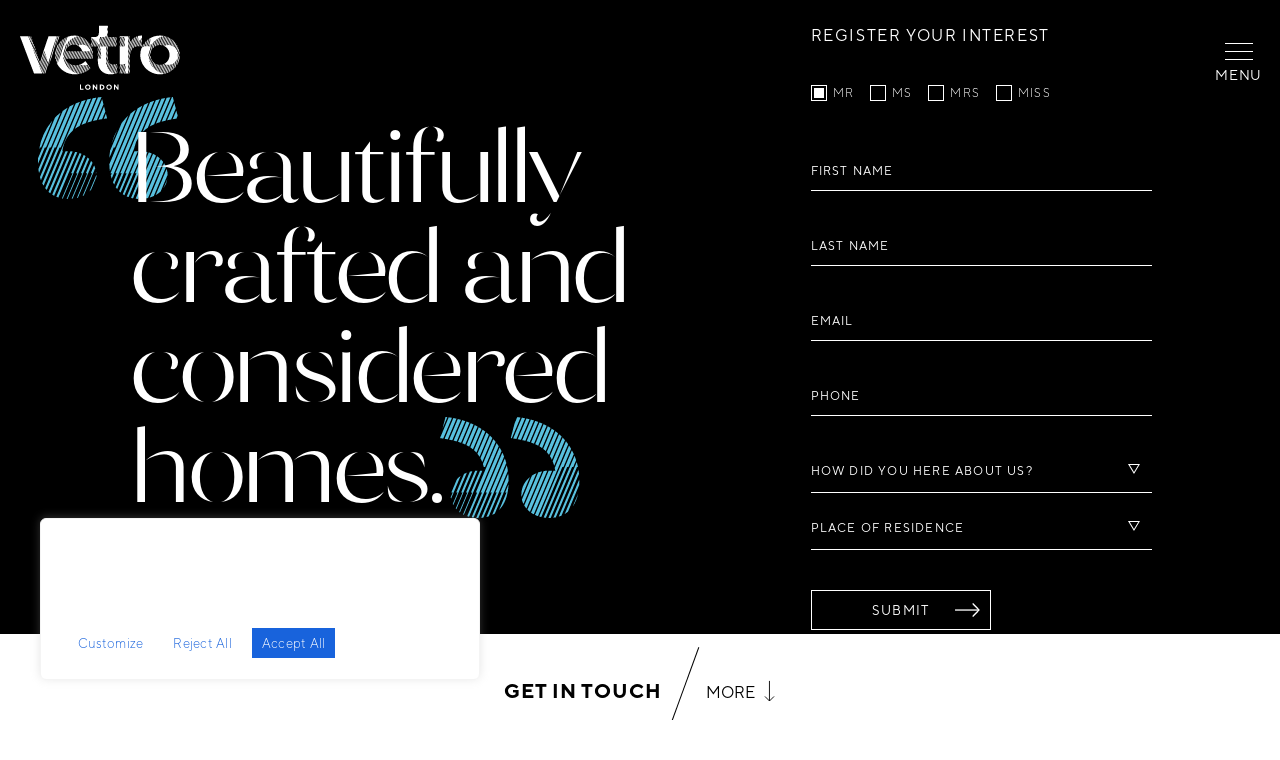

--- FILE ---
content_type: text/html; charset=UTF-8
request_url: https://vetrolondon.com/get-in-touch/
body_size: 38310
content:
<!DOCTYPE html PUBLIC "-//W3C//DTD XHTML 1.0 Strict//EN" "http://www.w3.org/TR/xhtml1/DTD/xhtml1-strict.dtd">
<html lang="en-US">
<head>
	<meta charset="UTF-8" />

	
	<meta name="viewport" content="width=device-width, initial-scale=1">
	<meta http-equiv="X-UA-Compatible" content="IE=edge">

	<title>
		   Canary Wharf Apartments, 1 &amp; 2 Bedrooms Available | Vetro - Vetro	</title>

	<link rel="shortcut icon" href="https://vetrolondon.com/wp-content/themes/vetro/images/favicon.ico">

			<!-- Add Time to File -->
<link href="https://vetrolondon.com/wp-content/themes/vetro/css/fonts.css?1730107334" rel="stylesheet" type="text/css">
<link href="https://vetrolondon.com/wp-content/themes/vetro/css/tags-variables-mixins.css?1730107340" rel="stylesheet" type="text/css">
<link href="https://vetrolondon.com/wp-content/themes/vetro/style.css?1730107334" rel="stylesheet" type="text/css">
<link href="https://vetrolondon.com/wp-content/themes/vetro/css/menu.css?1730107340" rel="stylesheet" type="text/css">
<link href="https://vetrolondon.com/wp-content/themes/vetro/css/responsive.css?1730107334" rel="stylesheet" type="text/css">
<link href="https://vetrolondon.com/wp-content/themes/vetro/css/slick.css?1730107322" rel="stylesheet" type="text/css">
<link rel="stylesheet" href="https://vetrolondon.com/wp-content/themes/vetro/css/jquery.fancybox.min.css" />
<link rel="stylesheet" href="https://vetrolondon.com/wp-content/themes/vetro/css/masterslider.css" />

<script src="https://vetrolondon.com/wp-content/themes/vetro/js/jquery-3.5.1.min.js" type="text/javascript"></script>
<script src="https://vetrolondon.com/wp-content/themes/vetro/js/ofi.min.js" type="text/javascript"></script>
<!-- <script src="https://vetrolondon.com/wp-content/themes/vetro/js/jquery.min.js"></script> -->
<script src="https://vetrolondon.com/wp-content/themes/vetro/js/jquery.fancybox.min.js"></script>
<script src="https://vetrolondon.com/wp-content/themes/vetro/js/jquery.nice-select.min.js"></script>
<script src="https://vetrolondon.com/wp-content/themes/vetro/js/masterslider.min.js"></script>
<script src="https://vetrolondon.com/wp-content/themes/vetro/js/TweenMax.min.js"></script>
<script src="https://vetrolondon.com/wp-content/themes/vetro/js/imagesloaded.pkgd.min.js"></script>
<script src="https://vetrolondon.com/wp-content/themes/vetro/js/slick.min.js"></script>
<script type="text/javascript" src="https://vetrolondon.com/wp-content/themes/vetro/js/script.js?1730107335"></script>
<link rel="pingback" href="https://vetrolondon.com/xmlrpc.php">
	
	<script>
	window.dataLayer = window.dataLayer || [];

	function gtag() {
		dataLayer.push(arguments);
	}
	gtag("consent", "default", {
		ad_storage: "denied",
		ad_user_data: "denied",
		ad_personalization: "denied",
		analytics_storage: "denied",
		functionality_storage: "denied",
		personalization_storage: "denied",
		security_storage: "granted",
		wait_for_update: 2000,
	});
	gtag("set", "ads_data_redaction", true);
	gtag("set", "url_passthrough", false);
</script>
<!-- Global site tag (gtag.js) - Google Analytics -->
<script async src="https://www.googletagmanager.com/gtag/js?id=G-LR2GVBEFP8"></script>
<script>
  window.dataLayer = window.dataLayer || [];
  function gtag(){dataLayer.push(arguments);}
  gtag('js', new Date());
 
  gtag('config', 'G-LR2GVBEFP8');
</script>
<!-- giosg tag -->
<script>
(function(w, t, f) {
var s='script',o='_giosg',h='https://service.giosg.com',e,n;e=t.createElement(s);e.async=1;e.src=h+'/live/';
w[o]=w[o]||function(){(w[o]._e=w[o]._e||[]).push(arguments)};w[o]._c=f;w[o]._h=h;n=t.getElementsByTagName(s)[0];n.parentNode.insertBefore(e,n);
})(window,document,3374);
</script>
<!-- giosg tag -->

<!-- Google Tag Manager -->
<script>(function(w,d,s,l,i){w[l]=w[l]||[];w[l].push({'gtm.start':
new Date().getTime(),event:'gtm.js'});var f=d.getElementsByTagName(s)[0],
j=d.createElement(s),dl=l!='dataLayer'?'&amp;l='+l:'';j.async=true;j.src=
'https://www.googletagmanager.com/gtm.js?id='+i+dl;f.parentNode.insertBefore(j,f);
})(window,document,'script','dataLayer','GTM-NRRJGR6');</script>
<!-- End Google Tag Manager --><meta name='robots' content='index, follow, max-image-preview:large, max-snippet:-1, max-video-preview:-1' />
	<style>img:is([sizes="auto" i], [sizes^="auto," i]) { contain-intrinsic-size: 3000px 1500px }</style>
	
	<!-- This site is optimized with the Yoast SEO plugin v26.8 - https://yoast.com/product/yoast-seo-wordpress/ -->
	<meta name="description" content="Canary Wharf Apartments &amp; Penthouses Available now. Full suite of amenities, luxury spa &amp; gym facilities &amp; convierge. Get in Touch Today." />
	<link rel="canonical" href="https://vetrolondon.com/get-in-touch/" />
	<meta property="og:locale" content="en_US" />
	<meta property="og:type" content="article" />
	<meta property="og:title" content="Canary Wharf Apartments, 1 &amp; 2 Bedrooms Available | Vetro" />
	<meta property="og:description" content="Canary Wharf Apartments &amp; Penthouses Available now. Full suite of amenities, luxury spa &amp; gym facilities &amp; convierge. Get in Touch Today." />
	<meta property="og:url" content="https://vetrolondon.com/get-in-touch/" />
	<meta property="og:site_name" content="Vetro" />
	<meta property="article:modified_time" content="2020-12-03T12:54:48+00:00" />
	<meta name="twitter:card" content="summary_large_image" />
	<script type="application/ld+json" class="yoast-schema-graph">{"@context":"https://schema.org","@graph":[{"@type":"WebPage","@id":"https://vetrolondon.com/get-in-touch/","url":"https://vetrolondon.com/get-in-touch/","name":"Canary Wharf Apartments, 1 & 2 Bedrooms Available | Vetro","isPartOf":{"@id":"https://vetrolondon.com/#website"},"datePublished":"2020-09-23T09:31:18+00:00","dateModified":"2020-12-03T12:54:48+00:00","description":"Canary Wharf Apartments & Penthouses Available now. Full suite of amenities, luxury spa & gym facilities & convierge. Get in Touch Today.","breadcrumb":{"@id":"https://vetrolondon.com/get-in-touch/#breadcrumb"},"inLanguage":"en-US","potentialAction":[{"@type":"ReadAction","target":["https://vetrolondon.com/get-in-touch/"]}]},{"@type":"BreadcrumbList","@id":"https://vetrolondon.com/get-in-touch/#breadcrumb","itemListElement":[{"@type":"ListItem","position":1,"name":"Home","item":"https://vetrolondon.com/"},{"@type":"ListItem","position":2,"name":"Get in Touch"}]},{"@type":"WebSite","@id":"https://vetrolondon.com/#website","url":"https://vetrolondon.com/","name":"Vetro","description":"","potentialAction":[{"@type":"SearchAction","target":{"@type":"EntryPoint","urlTemplate":"https://vetrolondon.com/?s={search_term_string}"},"query-input":{"@type":"PropertyValueSpecification","valueRequired":true,"valueName":"search_term_string"}}],"inLanguage":"en-US"}]}</script>
	<!-- / Yoast SEO plugin. -->


<link rel="alternate" type="application/rss+xml" title="Vetro &raquo; Feed" href="https://vetrolondon.com/feed/" />
<link rel='stylesheet' id='wp-block-library-css' href='https://vetrolondon.com/wp-includes/css/dist/block-library/style.min.css?ver=6.7.4' type='text/css' media='all' />
<style id='classic-theme-styles-inline-css' type='text/css'>
/*! This file is auto-generated */
.wp-block-button__link{color:#fff;background-color:#32373c;border-radius:9999px;box-shadow:none;text-decoration:none;padding:calc(.667em + 2px) calc(1.333em + 2px);font-size:1.125em}.wp-block-file__button{background:#32373c;color:#fff;text-decoration:none}
</style>
<style id='global-styles-inline-css' type='text/css'>
:root{--wp--preset--aspect-ratio--square: 1;--wp--preset--aspect-ratio--4-3: 4/3;--wp--preset--aspect-ratio--3-4: 3/4;--wp--preset--aspect-ratio--3-2: 3/2;--wp--preset--aspect-ratio--2-3: 2/3;--wp--preset--aspect-ratio--16-9: 16/9;--wp--preset--aspect-ratio--9-16: 9/16;--wp--preset--color--black: #000000;--wp--preset--color--cyan-bluish-gray: #abb8c3;--wp--preset--color--white: #ffffff;--wp--preset--color--pale-pink: #f78da7;--wp--preset--color--vivid-red: #cf2e2e;--wp--preset--color--luminous-vivid-orange: #ff6900;--wp--preset--color--luminous-vivid-amber: #fcb900;--wp--preset--color--light-green-cyan: #7bdcb5;--wp--preset--color--vivid-green-cyan: #00d084;--wp--preset--color--pale-cyan-blue: #8ed1fc;--wp--preset--color--vivid-cyan-blue: #0693e3;--wp--preset--color--vivid-purple: #9b51e0;--wp--preset--gradient--vivid-cyan-blue-to-vivid-purple: linear-gradient(135deg,rgba(6,147,227,1) 0%,rgb(155,81,224) 100%);--wp--preset--gradient--light-green-cyan-to-vivid-green-cyan: linear-gradient(135deg,rgb(122,220,180) 0%,rgb(0,208,130) 100%);--wp--preset--gradient--luminous-vivid-amber-to-luminous-vivid-orange: linear-gradient(135deg,rgba(252,185,0,1) 0%,rgba(255,105,0,1) 100%);--wp--preset--gradient--luminous-vivid-orange-to-vivid-red: linear-gradient(135deg,rgba(255,105,0,1) 0%,rgb(207,46,46) 100%);--wp--preset--gradient--very-light-gray-to-cyan-bluish-gray: linear-gradient(135deg,rgb(238,238,238) 0%,rgb(169,184,195) 100%);--wp--preset--gradient--cool-to-warm-spectrum: linear-gradient(135deg,rgb(74,234,220) 0%,rgb(151,120,209) 20%,rgb(207,42,186) 40%,rgb(238,44,130) 60%,rgb(251,105,98) 80%,rgb(254,248,76) 100%);--wp--preset--gradient--blush-light-purple: linear-gradient(135deg,rgb(255,206,236) 0%,rgb(152,150,240) 100%);--wp--preset--gradient--blush-bordeaux: linear-gradient(135deg,rgb(254,205,165) 0%,rgb(254,45,45) 50%,rgb(107,0,62) 100%);--wp--preset--gradient--luminous-dusk: linear-gradient(135deg,rgb(255,203,112) 0%,rgb(199,81,192) 50%,rgb(65,88,208) 100%);--wp--preset--gradient--pale-ocean: linear-gradient(135deg,rgb(255,245,203) 0%,rgb(182,227,212) 50%,rgb(51,167,181) 100%);--wp--preset--gradient--electric-grass: linear-gradient(135deg,rgb(202,248,128) 0%,rgb(113,206,126) 100%);--wp--preset--gradient--midnight: linear-gradient(135deg,rgb(2,3,129) 0%,rgb(40,116,252) 100%);--wp--preset--font-size--small: 13px;--wp--preset--font-size--medium: 20px;--wp--preset--font-size--large: 36px;--wp--preset--font-size--x-large: 42px;--wp--preset--spacing--20: 0.44rem;--wp--preset--spacing--30: 0.67rem;--wp--preset--spacing--40: 1rem;--wp--preset--spacing--50: 1.5rem;--wp--preset--spacing--60: 2.25rem;--wp--preset--spacing--70: 3.38rem;--wp--preset--spacing--80: 5.06rem;--wp--preset--shadow--natural: 6px 6px 9px rgba(0, 0, 0, 0.2);--wp--preset--shadow--deep: 12px 12px 50px rgba(0, 0, 0, 0.4);--wp--preset--shadow--sharp: 6px 6px 0px rgba(0, 0, 0, 0.2);--wp--preset--shadow--outlined: 6px 6px 0px -3px rgba(255, 255, 255, 1), 6px 6px rgba(0, 0, 0, 1);--wp--preset--shadow--crisp: 6px 6px 0px rgba(0, 0, 0, 1);}:where(.is-layout-flex){gap: 0.5em;}:where(.is-layout-grid){gap: 0.5em;}body .is-layout-flex{display: flex;}.is-layout-flex{flex-wrap: wrap;align-items: center;}.is-layout-flex > :is(*, div){margin: 0;}body .is-layout-grid{display: grid;}.is-layout-grid > :is(*, div){margin: 0;}:where(.wp-block-columns.is-layout-flex){gap: 2em;}:where(.wp-block-columns.is-layout-grid){gap: 2em;}:where(.wp-block-post-template.is-layout-flex){gap: 1.25em;}:where(.wp-block-post-template.is-layout-grid){gap: 1.25em;}.has-black-color{color: var(--wp--preset--color--black) !important;}.has-cyan-bluish-gray-color{color: var(--wp--preset--color--cyan-bluish-gray) !important;}.has-white-color{color: var(--wp--preset--color--white) !important;}.has-pale-pink-color{color: var(--wp--preset--color--pale-pink) !important;}.has-vivid-red-color{color: var(--wp--preset--color--vivid-red) !important;}.has-luminous-vivid-orange-color{color: var(--wp--preset--color--luminous-vivid-orange) !important;}.has-luminous-vivid-amber-color{color: var(--wp--preset--color--luminous-vivid-amber) !important;}.has-light-green-cyan-color{color: var(--wp--preset--color--light-green-cyan) !important;}.has-vivid-green-cyan-color{color: var(--wp--preset--color--vivid-green-cyan) !important;}.has-pale-cyan-blue-color{color: var(--wp--preset--color--pale-cyan-blue) !important;}.has-vivid-cyan-blue-color{color: var(--wp--preset--color--vivid-cyan-blue) !important;}.has-vivid-purple-color{color: var(--wp--preset--color--vivid-purple) !important;}.has-black-background-color{background-color: var(--wp--preset--color--black) !important;}.has-cyan-bluish-gray-background-color{background-color: var(--wp--preset--color--cyan-bluish-gray) !important;}.has-white-background-color{background-color: var(--wp--preset--color--white) !important;}.has-pale-pink-background-color{background-color: var(--wp--preset--color--pale-pink) !important;}.has-vivid-red-background-color{background-color: var(--wp--preset--color--vivid-red) !important;}.has-luminous-vivid-orange-background-color{background-color: var(--wp--preset--color--luminous-vivid-orange) !important;}.has-luminous-vivid-amber-background-color{background-color: var(--wp--preset--color--luminous-vivid-amber) !important;}.has-light-green-cyan-background-color{background-color: var(--wp--preset--color--light-green-cyan) !important;}.has-vivid-green-cyan-background-color{background-color: var(--wp--preset--color--vivid-green-cyan) !important;}.has-pale-cyan-blue-background-color{background-color: var(--wp--preset--color--pale-cyan-blue) !important;}.has-vivid-cyan-blue-background-color{background-color: var(--wp--preset--color--vivid-cyan-blue) !important;}.has-vivid-purple-background-color{background-color: var(--wp--preset--color--vivid-purple) !important;}.has-black-border-color{border-color: var(--wp--preset--color--black) !important;}.has-cyan-bluish-gray-border-color{border-color: var(--wp--preset--color--cyan-bluish-gray) !important;}.has-white-border-color{border-color: var(--wp--preset--color--white) !important;}.has-pale-pink-border-color{border-color: var(--wp--preset--color--pale-pink) !important;}.has-vivid-red-border-color{border-color: var(--wp--preset--color--vivid-red) !important;}.has-luminous-vivid-orange-border-color{border-color: var(--wp--preset--color--luminous-vivid-orange) !important;}.has-luminous-vivid-amber-border-color{border-color: var(--wp--preset--color--luminous-vivid-amber) !important;}.has-light-green-cyan-border-color{border-color: var(--wp--preset--color--light-green-cyan) !important;}.has-vivid-green-cyan-border-color{border-color: var(--wp--preset--color--vivid-green-cyan) !important;}.has-pale-cyan-blue-border-color{border-color: var(--wp--preset--color--pale-cyan-blue) !important;}.has-vivid-cyan-blue-border-color{border-color: var(--wp--preset--color--vivid-cyan-blue) !important;}.has-vivid-purple-border-color{border-color: var(--wp--preset--color--vivid-purple) !important;}.has-vivid-cyan-blue-to-vivid-purple-gradient-background{background: var(--wp--preset--gradient--vivid-cyan-blue-to-vivid-purple) !important;}.has-light-green-cyan-to-vivid-green-cyan-gradient-background{background: var(--wp--preset--gradient--light-green-cyan-to-vivid-green-cyan) !important;}.has-luminous-vivid-amber-to-luminous-vivid-orange-gradient-background{background: var(--wp--preset--gradient--luminous-vivid-amber-to-luminous-vivid-orange) !important;}.has-luminous-vivid-orange-to-vivid-red-gradient-background{background: var(--wp--preset--gradient--luminous-vivid-orange-to-vivid-red) !important;}.has-very-light-gray-to-cyan-bluish-gray-gradient-background{background: var(--wp--preset--gradient--very-light-gray-to-cyan-bluish-gray) !important;}.has-cool-to-warm-spectrum-gradient-background{background: var(--wp--preset--gradient--cool-to-warm-spectrum) !important;}.has-blush-light-purple-gradient-background{background: var(--wp--preset--gradient--blush-light-purple) !important;}.has-blush-bordeaux-gradient-background{background: var(--wp--preset--gradient--blush-bordeaux) !important;}.has-luminous-dusk-gradient-background{background: var(--wp--preset--gradient--luminous-dusk) !important;}.has-pale-ocean-gradient-background{background: var(--wp--preset--gradient--pale-ocean) !important;}.has-electric-grass-gradient-background{background: var(--wp--preset--gradient--electric-grass) !important;}.has-midnight-gradient-background{background: var(--wp--preset--gradient--midnight) !important;}.has-small-font-size{font-size: var(--wp--preset--font-size--small) !important;}.has-medium-font-size{font-size: var(--wp--preset--font-size--medium) !important;}.has-large-font-size{font-size: var(--wp--preset--font-size--large) !important;}.has-x-large-font-size{font-size: var(--wp--preset--font-size--x-large) !important;}
:where(.wp-block-post-template.is-layout-flex){gap: 1.25em;}:where(.wp-block-post-template.is-layout-grid){gap: 1.25em;}
:where(.wp-block-columns.is-layout-flex){gap: 2em;}:where(.wp-block-columns.is-layout-grid){gap: 2em;}
:root :where(.wp-block-pullquote){font-size: 1.5em;line-height: 1.6;}
</style>
<link rel='stylesheet' id='contact-form-7-css' href='https://vetrolondon.com/wp-content/plugins/contact-form-7/includes/css/styles.css?ver=6.1.4' type='text/css' media='all' />
<link rel='stylesheet' id='math-captcha-frontend-css' href='https://vetrolondon.com/wp-content/plugins/wp-math-captcha/css/frontend.css?ver=6.7.4' type='text/css' media='all' />
<link rel='stylesheet' id='wpcf7-redirect-script-frontend-css' href='https://vetrolondon.com/wp-content/plugins/wpcf7-redirect/build/assets/frontend-script.css?ver=2c532d7e2be36f6af233' type='text/css' media='all' />
<script type="text/javascript" id="cookie-law-info-js-extra">
/* <![CDATA[ */
var _ckyConfig = {"_ipData":[],"_assetsURL":"https:\/\/vetrolondon.com\/wp-content\/plugins\/cookie-law-info\/lite\/frontend\/images\/","_publicURL":"https:\/\/vetrolondon.com","_expiry":"365","_categories":[{"name":"Necessary","slug":"necessary","isNecessary":true,"ccpaDoNotSell":true,"cookies":[],"active":true,"defaultConsent":{"gdpr":true,"ccpa":true}},{"name":"Functional","slug":"functional","isNecessary":false,"ccpaDoNotSell":true,"cookies":[],"active":true,"defaultConsent":{"gdpr":false,"ccpa":false}},{"name":"Analytics","slug":"analytics","isNecessary":false,"ccpaDoNotSell":true,"cookies":[],"active":true,"defaultConsent":{"gdpr":false,"ccpa":false}},{"name":"Performance","slug":"performance","isNecessary":false,"ccpaDoNotSell":true,"cookies":[],"active":true,"defaultConsent":{"gdpr":false,"ccpa":false}},{"name":"Advertisement","slug":"advertisement","isNecessary":false,"ccpaDoNotSell":true,"cookies":[],"active":true,"defaultConsent":{"gdpr":false,"ccpa":false}}],"_activeLaw":"gdpr","_rootDomain":"","_block":"1","_showBanner":"1","_bannerConfig":{"settings":{"type":"box","preferenceCenterType":"popup","position":"bottom-left","applicableLaw":"gdpr"},"behaviours":{"reloadBannerOnAccept":false,"loadAnalyticsByDefault":false,"animations":{"onLoad":"animate","onHide":"sticky"}},"config":{"revisitConsent":{"status":true,"tag":"revisit-consent","position":"bottom-left","meta":{"url":"#"},"styles":{"background-color":"#0056A7"},"elements":{"title":{"type":"text","tag":"revisit-consent-title","status":true,"styles":{"color":"#0056a7"}}}},"preferenceCenter":{"toggle":{"status":true,"tag":"detail-category-toggle","type":"toggle","states":{"active":{"styles":{"background-color":"#1863DC"}},"inactive":{"styles":{"background-color":"#D0D5D2"}}}}},"categoryPreview":{"status":false,"toggle":{"status":true,"tag":"detail-category-preview-toggle","type":"toggle","states":{"active":{"styles":{"background-color":"#1863DC"}},"inactive":{"styles":{"background-color":"#D0D5D2"}}}}},"videoPlaceholder":{"status":true,"styles":{"background-color":"#000000","border-color":"#000000","color":"#ffffff"}},"readMore":{"status":false,"tag":"readmore-button","type":"link","meta":{"noFollow":true,"newTab":true},"styles":{"color":"#1863DC","background-color":"transparent","border-color":"transparent"}},"showMore":{"status":true,"tag":"show-desc-button","type":"button","styles":{"color":"#1863DC"}},"showLess":{"status":true,"tag":"hide-desc-button","type":"button","styles":{"color":"#1863DC"}},"alwaysActive":{"status":true,"tag":"always-active","styles":{"color":"#008000"}},"manualLinks":{"status":true,"tag":"manual-links","type":"link","styles":{"color":"#1863DC"}},"auditTable":{"status":true},"optOption":{"status":true,"toggle":{"status":true,"tag":"optout-option-toggle","type":"toggle","states":{"active":{"styles":{"background-color":"#1863dc"}},"inactive":{"styles":{"background-color":"#FFFFFF"}}}}}}},"_version":"3.4.0","_logConsent":"1","_tags":[{"tag":"accept-button","styles":{"color":"#FFFFFF","background-color":"#1863DC","border-color":"#1863DC"}},{"tag":"reject-button","styles":{"color":"#1863DC","background-color":"transparent","border-color":"#1863DC"}},{"tag":"settings-button","styles":{"color":"#1863DC","background-color":"transparent","border-color":"#1863DC"}},{"tag":"readmore-button","styles":{"color":"#1863DC","background-color":"transparent","border-color":"transparent"}},{"tag":"donotsell-button","styles":{"color":"#1863DC","background-color":"transparent","border-color":"transparent"}},{"tag":"show-desc-button","styles":{"color":"#1863DC"}},{"tag":"hide-desc-button","styles":{"color":"#1863DC"}},{"tag":"cky-always-active","styles":[]},{"tag":"cky-link","styles":[]},{"tag":"accept-button","styles":{"color":"#FFFFFF","background-color":"#1863DC","border-color":"#1863DC"}},{"tag":"revisit-consent","styles":{"background-color":"#0056A7"}}],"_shortCodes":[{"key":"cky_readmore","content":"<a href=\"#\" class=\"cky-policy\" aria-label=\"Cookie Policy\" target=\"_blank\" rel=\"noopener\" data-cky-tag=\"readmore-button\">Cookie Policy<\/a>","tag":"readmore-button","status":false,"attributes":{"rel":"nofollow","target":"_blank"}},{"key":"cky_show_desc","content":"<button class=\"cky-show-desc-btn\" data-cky-tag=\"show-desc-button\" aria-label=\"Show more\">Show more<\/button>","tag":"show-desc-button","status":true,"attributes":[]},{"key":"cky_hide_desc","content":"<button class=\"cky-show-desc-btn\" data-cky-tag=\"hide-desc-button\" aria-label=\"Show less\">Show less<\/button>","tag":"hide-desc-button","status":true,"attributes":[]},{"key":"cky_optout_show_desc","content":"[cky_optout_show_desc]","tag":"optout-show-desc-button","status":true,"attributes":[]},{"key":"cky_optout_hide_desc","content":"[cky_optout_hide_desc]","tag":"optout-hide-desc-button","status":true,"attributes":[]},{"key":"cky_category_toggle_label","content":"[cky_{{status}}_category_label] [cky_preference_{{category_slug}}_title]","tag":"","status":true,"attributes":[]},{"key":"cky_enable_category_label","content":"Enable","tag":"","status":true,"attributes":[]},{"key":"cky_disable_category_label","content":"Disable","tag":"","status":true,"attributes":[]},{"key":"cky_video_placeholder","content":"<div class=\"video-placeholder-normal\" data-cky-tag=\"video-placeholder\" id=\"[UNIQUEID]\"><p class=\"video-placeholder-text-normal\" data-cky-tag=\"placeholder-title\">Please accept cookies to access this content<\/p><\/div>","tag":"","status":true,"attributes":[]},{"key":"cky_enable_optout_label","content":"Enable","tag":"","status":true,"attributes":[]},{"key":"cky_disable_optout_label","content":"Disable","tag":"","status":true,"attributes":[]},{"key":"cky_optout_toggle_label","content":"[cky_{{status}}_optout_label] [cky_optout_option_title]","tag":"","status":true,"attributes":[]},{"key":"cky_optout_option_title","content":"Do Not Sell or Share My Personal Information","tag":"","status":true,"attributes":[]},{"key":"cky_optout_close_label","content":"Close","tag":"","status":true,"attributes":[]},{"key":"cky_preference_close_label","content":"Close","tag":"","status":true,"attributes":[]}],"_rtl":"","_language":"en","_providersToBlock":[]};
var _ckyStyles = {"css":".cky-overlay{background: #000000; opacity: 0.4; position: fixed; top: 0; left: 0; width: 100%; height: 100%; z-index: 99999999;}.cky-hide{display: none;}.cky-btn-revisit-wrapper{display: flex; align-items: center; justify-content: center; background: #0056a7; width: 45px; height: 45px; border-radius: 50%; position: fixed; z-index: 999999; cursor: pointer;}.cky-revisit-bottom-left{bottom: 15px; left: 15px;}.cky-revisit-bottom-right{bottom: 15px; right: 15px;}.cky-btn-revisit-wrapper .cky-btn-revisit{display: flex; align-items: center; justify-content: center; background: none; border: none; cursor: pointer; position: relative; margin: 0; padding: 0;}.cky-btn-revisit-wrapper .cky-btn-revisit img{max-width: fit-content; margin: 0; height: 30px; width: 30px;}.cky-revisit-bottom-left:hover::before{content: attr(data-tooltip); position: absolute; background: #4e4b66; color: #ffffff; left: calc(100% + 7px); font-size: 12px; line-height: 16px; width: max-content; padding: 4px 8px; border-radius: 4px;}.cky-revisit-bottom-left:hover::after{position: absolute; content: \"\"; border: 5px solid transparent; left: calc(100% + 2px); border-left-width: 0; border-right-color: #4e4b66;}.cky-revisit-bottom-right:hover::before{content: attr(data-tooltip); position: absolute; background: #4e4b66; color: #ffffff; right: calc(100% + 7px); font-size: 12px; line-height: 16px; width: max-content; padding: 4px 8px; border-radius: 4px;}.cky-revisit-bottom-right:hover::after{position: absolute; content: \"\"; border: 5px solid transparent; right: calc(100% + 2px); border-right-width: 0; border-left-color: #4e4b66;}.cky-revisit-hide{display: none;}.cky-consent-container{position: fixed; width: 440px; box-sizing: border-box; z-index: 9999999; border-radius: 6px;}.cky-consent-container .cky-consent-bar{background: #ffffff; border: 1px solid; padding: 20px 26px; box-shadow: 0 -1px 10px 0 #acabab4d; border-radius: 6px;}.cky-box-bottom-left{bottom: 40px; left: 40px;}.cky-box-bottom-right{bottom: 40px; right: 40px;}.cky-box-top-left{top: 40px; left: 40px;}.cky-box-top-right{top: 40px; right: 40px;}.cky-custom-brand-logo-wrapper .cky-custom-brand-logo{width: 100px; height: auto; margin: 0 0 12px 0;}.cky-notice .cky-title{color: #212121; font-weight: 700; font-size: 18px; line-height: 24px; margin: 0 0 12px 0;}.cky-notice-des *,.cky-preference-content-wrapper *,.cky-accordion-header-des *,.cky-gpc-wrapper .cky-gpc-desc *{font-size: 14px;}.cky-notice-des{color: #212121; font-size: 14px; line-height: 24px; font-weight: 400;}.cky-notice-des img{height: 25px; width: 25px;}.cky-consent-bar .cky-notice-des p,.cky-gpc-wrapper .cky-gpc-desc p,.cky-preference-body-wrapper .cky-preference-content-wrapper p,.cky-accordion-header-wrapper .cky-accordion-header-des p,.cky-cookie-des-table li div:last-child p{color: inherit; margin-top: 0; overflow-wrap: break-word;}.cky-notice-des P:last-child,.cky-preference-content-wrapper p:last-child,.cky-cookie-des-table li div:last-child p:last-child,.cky-gpc-wrapper .cky-gpc-desc p:last-child{margin-bottom: 0;}.cky-notice-des a.cky-policy,.cky-notice-des button.cky-policy{font-size: 14px; color: #1863dc; white-space: nowrap; cursor: pointer; background: transparent; border: 1px solid; text-decoration: underline;}.cky-notice-des button.cky-policy{padding: 0;}.cky-notice-des a.cky-policy:focus-visible,.cky-notice-des button.cky-policy:focus-visible,.cky-preference-content-wrapper .cky-show-desc-btn:focus-visible,.cky-accordion-header .cky-accordion-btn:focus-visible,.cky-preference-header .cky-btn-close:focus-visible,.cky-switch input[type=\"checkbox\"]:focus-visible,.cky-footer-wrapper a:focus-visible,.cky-btn:focus-visible{outline: 2px solid #1863dc; outline-offset: 2px;}.cky-btn:focus:not(:focus-visible),.cky-accordion-header .cky-accordion-btn:focus:not(:focus-visible),.cky-preference-content-wrapper .cky-show-desc-btn:focus:not(:focus-visible),.cky-btn-revisit-wrapper .cky-btn-revisit:focus:not(:focus-visible),.cky-preference-header .cky-btn-close:focus:not(:focus-visible),.cky-consent-bar .cky-banner-btn-close:focus:not(:focus-visible){outline: 0;}button.cky-show-desc-btn:not(:hover):not(:active){color: #1863dc; background: transparent;}button.cky-accordion-btn:not(:hover):not(:active),button.cky-banner-btn-close:not(:hover):not(:active),button.cky-btn-revisit:not(:hover):not(:active),button.cky-btn-close:not(:hover):not(:active){background: transparent;}.cky-consent-bar button:hover,.cky-modal.cky-modal-open button:hover,.cky-consent-bar button:focus,.cky-modal.cky-modal-open button:focus{text-decoration: none;}.cky-notice-btn-wrapper{display: flex; justify-content: flex-start; align-items: center; flex-wrap: wrap; margin-top: 16px;}.cky-notice-btn-wrapper .cky-btn{text-shadow: none; box-shadow: none;}.cky-btn{flex: auto; max-width: 100%; font-size: 14px; font-family: inherit; line-height: 24px; padding: 8px; font-weight: 500; margin: 0 8px 0 0; border-radius: 2px; cursor: pointer; text-align: center; text-transform: none; min-height: 0;}.cky-btn:hover{opacity: 0.8;}.cky-btn-customize{color: #1863dc; background: transparent; border: 2px solid #1863dc;}.cky-btn-reject{color: #1863dc; background: transparent; border: 2px solid #1863dc;}.cky-btn-accept{background: #1863dc; color: #ffffff; border: 2px solid #1863dc;}.cky-btn:last-child{margin-right: 0;}@media (max-width: 576px){.cky-box-bottom-left{bottom: 0; left: 0;}.cky-box-bottom-right{bottom: 0; right: 0;}.cky-box-top-left{top: 0; left: 0;}.cky-box-top-right{top: 0; right: 0;}}@media (max-width: 440px){.cky-box-bottom-left, .cky-box-bottom-right, .cky-box-top-left, .cky-box-top-right{width: 100%; max-width: 100%;}.cky-consent-container .cky-consent-bar{padding: 20px 0;}.cky-custom-brand-logo-wrapper, .cky-notice .cky-title, .cky-notice-des, .cky-notice-btn-wrapper{padding: 0 24px;}.cky-notice-des{max-height: 40vh; overflow-y: scroll;}.cky-notice-btn-wrapper{flex-direction: column; margin-top: 0;}.cky-btn{width: 100%; margin: 10px 0 0 0;}.cky-notice-btn-wrapper .cky-btn-customize{order: 2;}.cky-notice-btn-wrapper .cky-btn-reject{order: 3;}.cky-notice-btn-wrapper .cky-btn-accept{order: 1; margin-top: 16px;}}@media (max-width: 352px){.cky-notice .cky-title{font-size: 16px;}.cky-notice-des *{font-size: 12px;}.cky-notice-des, .cky-btn{font-size: 12px;}}.cky-modal.cky-modal-open{display: flex; visibility: visible; -webkit-transform: translate(-50%, -50%); -moz-transform: translate(-50%, -50%); -ms-transform: translate(-50%, -50%); -o-transform: translate(-50%, -50%); transform: translate(-50%, -50%); top: 50%; left: 50%; transition: all 1s ease;}.cky-modal{box-shadow: 0 32px 68px rgba(0, 0, 0, 0.3); margin: 0 auto; position: fixed; max-width: 100%; background: #ffffff; top: 50%; box-sizing: border-box; border-radius: 6px; z-index: 999999999; color: #212121; -webkit-transform: translate(-50%, 100%); -moz-transform: translate(-50%, 100%); -ms-transform: translate(-50%, 100%); -o-transform: translate(-50%, 100%); transform: translate(-50%, 100%); visibility: hidden; transition: all 0s ease;}.cky-preference-center{max-height: 79vh; overflow: hidden; width: 845px; overflow: hidden; flex: 1 1 0; display: flex; flex-direction: column; border-radius: 6px;}.cky-preference-header{display: flex; align-items: center; justify-content: space-between; padding: 22px 24px; border-bottom: 1px solid;}.cky-preference-header .cky-preference-title{font-size: 18px; font-weight: 700; line-height: 24px;}.cky-preference-header .cky-btn-close{margin: 0; cursor: pointer; vertical-align: middle; padding: 0; background: none; border: none; width: auto; height: auto; min-height: 0; line-height: 0; text-shadow: none; box-shadow: none;}.cky-preference-header .cky-btn-close img{margin: 0; height: 10px; width: 10px;}.cky-preference-body-wrapper{padding: 0 24px; flex: 1; overflow: auto; box-sizing: border-box;}.cky-preference-content-wrapper,.cky-gpc-wrapper .cky-gpc-desc{font-size: 14px; line-height: 24px; font-weight: 400; padding: 12px 0;}.cky-preference-content-wrapper{border-bottom: 1px solid;}.cky-preference-content-wrapper img{height: 25px; width: 25px;}.cky-preference-content-wrapper .cky-show-desc-btn{font-size: 14px; font-family: inherit; color: #1863dc; text-decoration: none; line-height: 24px; padding: 0; margin: 0; white-space: nowrap; cursor: pointer; background: transparent; border-color: transparent; text-transform: none; min-height: 0; text-shadow: none; box-shadow: none;}.cky-accordion-wrapper{margin-bottom: 10px;}.cky-accordion{border-bottom: 1px solid;}.cky-accordion:last-child{border-bottom: none;}.cky-accordion .cky-accordion-item{display: flex; margin-top: 10px;}.cky-accordion .cky-accordion-body{display: none;}.cky-accordion.cky-accordion-active .cky-accordion-body{display: block; padding: 0 22px; margin-bottom: 16px;}.cky-accordion-header-wrapper{cursor: pointer; width: 100%;}.cky-accordion-item .cky-accordion-header{display: flex; justify-content: space-between; align-items: center;}.cky-accordion-header .cky-accordion-btn{font-size: 16px; font-family: inherit; color: #212121; line-height: 24px; background: none; border: none; font-weight: 700; padding: 0; margin: 0; cursor: pointer; text-transform: none; min-height: 0; text-shadow: none; box-shadow: none;}.cky-accordion-header .cky-always-active{color: #008000; font-weight: 600; line-height: 24px; font-size: 14px;}.cky-accordion-header-des{font-size: 14px; line-height: 24px; margin: 10px 0 16px 0;}.cky-accordion-chevron{margin-right: 22px; position: relative; cursor: pointer;}.cky-accordion-chevron-hide{display: none;}.cky-accordion .cky-accordion-chevron i::before{content: \"\"; position: absolute; border-right: 1.4px solid; border-bottom: 1.4px solid; border-color: inherit; height: 6px; width: 6px; -webkit-transform: rotate(-45deg); -moz-transform: rotate(-45deg); -ms-transform: rotate(-45deg); -o-transform: rotate(-45deg); transform: rotate(-45deg); transition: all 0.2s ease-in-out; top: 8px;}.cky-accordion.cky-accordion-active .cky-accordion-chevron i::before{-webkit-transform: rotate(45deg); -moz-transform: rotate(45deg); -ms-transform: rotate(45deg); -o-transform: rotate(45deg); transform: rotate(45deg);}.cky-audit-table{background: #f4f4f4; border-radius: 6px;}.cky-audit-table .cky-empty-cookies-text{color: inherit; font-size: 12px; line-height: 24px; margin: 0; padding: 10px;}.cky-audit-table .cky-cookie-des-table{font-size: 12px; line-height: 24px; font-weight: normal; padding: 15px 10px; border-bottom: 1px solid; border-bottom-color: inherit; margin: 0;}.cky-audit-table .cky-cookie-des-table:last-child{border-bottom: none;}.cky-audit-table .cky-cookie-des-table li{list-style-type: none; display: flex; padding: 3px 0;}.cky-audit-table .cky-cookie-des-table li:first-child{padding-top: 0;}.cky-cookie-des-table li div:first-child{width: 100px; font-weight: 600; word-break: break-word; word-wrap: break-word;}.cky-cookie-des-table li div:last-child{flex: 1; word-break: break-word; word-wrap: break-word; margin-left: 8px;}.cky-footer-shadow{display: block; width: 100%; height: 40px; background: linear-gradient(180deg, rgba(255, 255, 255, 0) 0%, #ffffff 100%); position: absolute; bottom: calc(100% - 1px);}.cky-footer-wrapper{position: relative;}.cky-prefrence-btn-wrapper{display: flex; flex-wrap: wrap; align-items: center; justify-content: center; padding: 22px 24px; border-top: 1px solid;}.cky-prefrence-btn-wrapper .cky-btn{flex: auto; max-width: 100%; text-shadow: none; box-shadow: none;}.cky-btn-preferences{color: #1863dc; background: transparent; border: 2px solid #1863dc;}.cky-preference-header,.cky-preference-body-wrapper,.cky-preference-content-wrapper,.cky-accordion-wrapper,.cky-accordion,.cky-accordion-wrapper,.cky-footer-wrapper,.cky-prefrence-btn-wrapper{border-color: inherit;}@media (max-width: 845px){.cky-modal{max-width: calc(100% - 16px);}}@media (max-width: 576px){.cky-modal{max-width: 100%;}.cky-preference-center{max-height: 100vh;}.cky-prefrence-btn-wrapper{flex-direction: column;}.cky-accordion.cky-accordion-active .cky-accordion-body{padding-right: 0;}.cky-prefrence-btn-wrapper .cky-btn{width: 100%; margin: 10px 0 0 0;}.cky-prefrence-btn-wrapper .cky-btn-reject{order: 3;}.cky-prefrence-btn-wrapper .cky-btn-accept{order: 1; margin-top: 0;}.cky-prefrence-btn-wrapper .cky-btn-preferences{order: 2;}}@media (max-width: 425px){.cky-accordion-chevron{margin-right: 15px;}.cky-notice-btn-wrapper{margin-top: 0;}.cky-accordion.cky-accordion-active .cky-accordion-body{padding: 0 15px;}}@media (max-width: 352px){.cky-preference-header .cky-preference-title{font-size: 16px;}.cky-preference-header{padding: 16px 24px;}.cky-preference-content-wrapper *, .cky-accordion-header-des *{font-size: 12px;}.cky-preference-content-wrapper, .cky-preference-content-wrapper .cky-show-more, .cky-accordion-header .cky-always-active, .cky-accordion-header-des, .cky-preference-content-wrapper .cky-show-desc-btn, .cky-notice-des a.cky-policy{font-size: 12px;}.cky-accordion-header .cky-accordion-btn{font-size: 14px;}}.cky-switch{display: flex;}.cky-switch input[type=\"checkbox\"]{position: relative; width: 44px; height: 24px; margin: 0; background: #d0d5d2; -webkit-appearance: none; border-radius: 50px; cursor: pointer; outline: 0; border: none; top: 0;}.cky-switch input[type=\"checkbox\"]:checked{background: #1863dc;}.cky-switch input[type=\"checkbox\"]:before{position: absolute; content: \"\"; height: 20px; width: 20px; left: 2px; bottom: 2px; border-radius: 50%; background-color: white; -webkit-transition: 0.4s; transition: 0.4s; margin: 0;}.cky-switch input[type=\"checkbox\"]:after{display: none;}.cky-switch input[type=\"checkbox\"]:checked:before{-webkit-transform: translateX(20px); -ms-transform: translateX(20px); transform: translateX(20px);}@media (max-width: 425px){.cky-switch input[type=\"checkbox\"]{width: 38px; height: 21px;}.cky-switch input[type=\"checkbox\"]:before{height: 17px; width: 17px;}.cky-switch input[type=\"checkbox\"]:checked:before{-webkit-transform: translateX(17px); -ms-transform: translateX(17px); transform: translateX(17px);}}.cky-consent-bar .cky-banner-btn-close{position: absolute; right: 9px; top: 5px; background: none; border: none; cursor: pointer; padding: 0; margin: 0; min-height: 0; line-height: 0; height: auto; width: auto; text-shadow: none; box-shadow: none;}.cky-consent-bar .cky-banner-btn-close img{height: 9px; width: 9px; margin: 0;}.cky-notice-group{font-size: 14px; line-height: 24px; font-weight: 400; color: #212121;}.cky-notice-btn-wrapper .cky-btn-do-not-sell{font-size: 14px; line-height: 24px; padding: 6px 0; margin: 0; font-weight: 500; background: none; border-radius: 2px; border: none; cursor: pointer; text-align: left; color: #1863dc; background: transparent; border-color: transparent; box-shadow: none; text-shadow: none;}.cky-consent-bar .cky-banner-btn-close:focus-visible,.cky-notice-btn-wrapper .cky-btn-do-not-sell:focus-visible,.cky-opt-out-btn-wrapper .cky-btn:focus-visible,.cky-opt-out-checkbox-wrapper input[type=\"checkbox\"].cky-opt-out-checkbox:focus-visible{outline: 2px solid #1863dc; outline-offset: 2px;}@media (max-width: 440px){.cky-consent-container{width: 100%;}}@media (max-width: 352px){.cky-notice-des a.cky-policy, .cky-notice-btn-wrapper .cky-btn-do-not-sell{font-size: 12px;}}.cky-opt-out-wrapper{padding: 12px 0;}.cky-opt-out-wrapper .cky-opt-out-checkbox-wrapper{display: flex; align-items: center;}.cky-opt-out-checkbox-wrapper .cky-opt-out-checkbox-label{font-size: 16px; font-weight: 700; line-height: 24px; margin: 0 0 0 12px; cursor: pointer;}.cky-opt-out-checkbox-wrapper input[type=\"checkbox\"].cky-opt-out-checkbox{background-color: #ffffff; border: 1px solid black; width: 20px; height: 18.5px; margin: 0; -webkit-appearance: none; position: relative; display: flex; align-items: center; justify-content: center; border-radius: 2px; cursor: pointer;}.cky-opt-out-checkbox-wrapper input[type=\"checkbox\"].cky-opt-out-checkbox:checked{background-color: #1863dc; border: none;}.cky-opt-out-checkbox-wrapper input[type=\"checkbox\"].cky-opt-out-checkbox:checked::after{left: 6px; bottom: 4px; width: 7px; height: 13px; border: solid #ffffff; border-width: 0 3px 3px 0; border-radius: 2px; -webkit-transform: rotate(45deg); -ms-transform: rotate(45deg); transform: rotate(45deg); content: \"\"; position: absolute; box-sizing: border-box;}.cky-opt-out-checkbox-wrapper.cky-disabled .cky-opt-out-checkbox-label,.cky-opt-out-checkbox-wrapper.cky-disabled input[type=\"checkbox\"].cky-opt-out-checkbox{cursor: no-drop;}.cky-gpc-wrapper{margin: 0 0 0 32px;}.cky-footer-wrapper .cky-opt-out-btn-wrapper{display: flex; flex-wrap: wrap; align-items: center; justify-content: center; padding: 22px 24px;}.cky-opt-out-btn-wrapper .cky-btn{flex: auto; max-width: 100%; text-shadow: none; box-shadow: none;}.cky-opt-out-btn-wrapper .cky-btn-cancel{border: 1px solid #dedfe0; background: transparent; color: #858585;}.cky-opt-out-btn-wrapper .cky-btn-confirm{background: #1863dc; color: #ffffff; border: 1px solid #1863dc;}@media (max-width: 352px){.cky-opt-out-checkbox-wrapper .cky-opt-out-checkbox-label{font-size: 14px;}.cky-gpc-wrapper .cky-gpc-desc, .cky-gpc-wrapper .cky-gpc-desc *{font-size: 12px;}.cky-opt-out-checkbox-wrapper input[type=\"checkbox\"].cky-opt-out-checkbox{width: 16px; height: 16px;}.cky-opt-out-checkbox-wrapper input[type=\"checkbox\"].cky-opt-out-checkbox:checked::after{left: 5px; bottom: 4px; width: 3px; height: 9px;}.cky-gpc-wrapper{margin: 0 0 0 28px;}}.video-placeholder-youtube{background-size: 100% 100%; background-position: center; background-repeat: no-repeat; background-color: #b2b0b059; position: relative; display: flex; align-items: center; justify-content: center; max-width: 100%;}.video-placeholder-text-youtube{text-align: center; align-items: center; padding: 10px 16px; background-color: #000000cc; color: #ffffff; border: 1px solid; border-radius: 2px; cursor: pointer;}.video-placeholder-normal{background-image: url(\"\/wp-content\/plugins\/cookie-law-info\/lite\/frontend\/images\/placeholder.svg\"); background-size: 80px; background-position: center; background-repeat: no-repeat; background-color: #b2b0b059; position: relative; display: flex; align-items: flex-end; justify-content: center; max-width: 100%;}.video-placeholder-text-normal{align-items: center; padding: 10px 16px; text-align: center; border: 1px solid; border-radius: 2px; cursor: pointer;}.cky-rtl{direction: rtl; text-align: right;}.cky-rtl .cky-banner-btn-close{left: 9px; right: auto;}.cky-rtl .cky-notice-btn-wrapper .cky-btn:last-child{margin-right: 8px;}.cky-rtl .cky-notice-btn-wrapper .cky-btn:first-child{margin-right: 0;}.cky-rtl .cky-notice-btn-wrapper{margin-left: 0; margin-right: 15px;}.cky-rtl .cky-prefrence-btn-wrapper .cky-btn{margin-right: 8px;}.cky-rtl .cky-prefrence-btn-wrapper .cky-btn:first-child{margin-right: 0;}.cky-rtl .cky-accordion .cky-accordion-chevron i::before{border: none; border-left: 1.4px solid; border-top: 1.4px solid; left: 12px;}.cky-rtl .cky-accordion.cky-accordion-active .cky-accordion-chevron i::before{-webkit-transform: rotate(-135deg); -moz-transform: rotate(-135deg); -ms-transform: rotate(-135deg); -o-transform: rotate(-135deg); transform: rotate(-135deg);}@media (max-width: 768px){.cky-rtl .cky-notice-btn-wrapper{margin-right: 0;}}@media (max-width: 576px){.cky-rtl .cky-notice-btn-wrapper .cky-btn:last-child{margin-right: 0;}.cky-rtl .cky-prefrence-btn-wrapper .cky-btn{margin-right: 0;}.cky-rtl .cky-accordion.cky-accordion-active .cky-accordion-body{padding: 0 22px 0 0;}}@media (max-width: 425px){.cky-rtl .cky-accordion.cky-accordion-active .cky-accordion-body{padding: 0 15px 0 0;}}.cky-rtl .cky-opt-out-btn-wrapper .cky-btn{margin-right: 12px;}.cky-rtl .cky-opt-out-btn-wrapper .cky-btn:first-child{margin-right: 0;}.cky-rtl .cky-opt-out-checkbox-wrapper .cky-opt-out-checkbox-label{margin: 0 12px 0 0;}"};
/* ]]> */
</script>
<script type="text/javascript" src="https://vetrolondon.com/wp-content/plugins/cookie-law-info/lite/frontend/js/script.min.js?ver=3.4.0" id="cookie-law-info-js"></script>
<script type="text/javascript" src="https://vetrolondon.com/wp-includes/js/jquery/jquery.min.js?ver=3.7.1" id="jquery-core-js"></script>
<script type="text/javascript" src="https://vetrolondon.com/wp-includes/js/jquery/jquery-migrate.min.js?ver=3.4.1" id="jquery-migrate-js"></script>
<link rel="https://api.w.org/" href="https://vetrolondon.com/wp-json/" /><link rel="alternate" title="JSON" type="application/json" href="https://vetrolondon.com/wp-json/wp/v2/pages/15" /><link rel='shortlink' href='https://vetrolondon.com/?p=15' />
<link rel="alternate" title="oEmbed (JSON)" type="application/json+oembed" href="https://vetrolondon.com/wp-json/oembed/1.0/embed?url=https%3A%2F%2Fvetrolondon.com%2Fget-in-touch%2F" />
<link rel="alternate" title="oEmbed (XML)" type="text/xml+oembed" href="https://vetrolondon.com/wp-json/oembed/1.0/embed?url=https%3A%2F%2Fvetrolondon.com%2Fget-in-touch%2F&#038;format=xml" />
<style id="cky-style-inline">[data-cky-tag]{visibility:hidden;}</style></head>

<body class="page-template page-template-template-get-in-touch page-template-template-get-in-touch-php page page-id-15">
<!-- Google Tag Manager (noscript) -->
<noscript><iframe src="https://www.googletagmanager.com/ns.html?id=GTM-NRRJGR6"
height="0" width="0" style="display:none;visibility:hidden"></iframe></noscript>
<!-- End Google Tag Manager (noscript) -->

	<div id="page-wrap">
<style>
	.registerform ul li, .contactpage ul li{ position:initial;}
		.registerform ul li .list, .contactpage ul li .list{ max-height: 120px; overflow-y:auto;}
		.registerform ul li .nice-select, .contactpage ul li .nice-select{ margin-bottom: 20px;}
		.registerform .submitbox, .contactpage .submitbox{ top: 20px;}
</style>
		<header id="header"  class="textHeader">
			<div class="container container_1600">
				<div class="logo">
					<a href="https://vetrolondon.com/">
						<svg width="160" height="76" viewBox="0 0 287 116" version="1.1" xmlns="http://www.w3.org/2000/svg" xmlns:xlink="http://www.w3.org/1999/xlink" xml:space="preserve" xmlns:serif="http://www.serif.com/" style="fill-rule:evenodd;clip-rule:evenodd;stroke-linejoin:round;stroke-miterlimit:2;">
    <g transform="matrix(1,0,0,1,0.0038,-0.0001175)">
        <g transform="matrix(1.33333,0,0,-1.33333,-415.396,389.231)">
            <g>
                <g>
                    <path d="M375.985,257.66L376.977,257.66L373.949,247.432L372.958,247.432L375.985,257.66ZM408.104,262.334L403.693,247.432L404.684,247.432L408.631,260.766C408.472,261.296 408.297,261.819 408.104,262.334ZM400.68,230.329C400.821,230.404 400.963,230.48 401.1,230.556C401.369,230.71 401.619,230.87 401.878,231.027L404.002,238.205L403.294,239.164L400.68,230.329ZM393.368,257.66L392.377,257.66L389.35,247.432L390.341,247.432L393.368,257.66ZM389.683,264.877C392.442,263.282 394.401,260.576 395.373,257.66L394.426,257.66L391.398,247.432L392.391,247.432L395.418,257.66L396.475,257.66L393.447,247.432L394.44,247.432L397.467,257.66L398.525,257.66L395.497,247.432L396.488,247.432L399.516,257.66L400.574,257.66L397.546,247.432L398.537,247.432L401.565,257.66L402.623,257.66L399.595,247.432L400.586,247.432L403.614,257.66L404.672,257.66L401.644,247.432L402.635,247.432L405.663,257.66L406.448,257.66C406.319,258.048 406.166,258.429 406.003,258.807L407.487,263.82C407.293,264.25 407.088,264.674 406.871,265.09L405.384,260.069C405.165,260.463 404.924,260.845 404.667,261.216L406.181,266.333C405.966,266.696 405.741,267.054 405.507,267.405L403.953,262.155C403.7,262.459 403.437,262.754 403.155,263.034L404.763,268.465C404.531,268.778 404.291,269.085 404.045,269.387L402.376,263.749C402.099,263.979 401.809,264.194 401.511,264.4L403.259,270.304C403.014,270.577 402.761,270.843 402.504,271.104L400.674,264.922C400.377,265.091 400.07,265.245 399.754,265.386L401.683,271.903C401.427,272.142 401.164,272.374 400.898,272.601L398.866,265.738C398.55,265.848 398.226,265.943 397.894,266.024L400.047,273.298C399.78,273.507 399.511,273.71 399.236,273.908L396.958,266.211C396.623,266.263 396.282,266.299 395.933,266.321L398.358,274.514C398.083,274.695 397.806,274.873 397.523,275.044L394.948,266.343C394.58,266.335 394.22,266.31 393.868,266.27L396.619,275.564C396.337,275.72 396.049,275.865 395.76,276.009L392.827,266.099C392.432,266.015 392.049,265.91 391.677,265.786L394.831,276.446C394.541,276.577 394.248,276.702 393.951,276.821L390.556,265.349C390.252,265.21 389.969,265.041 389.683,264.877ZM379.026,257.66L378.034,257.66L375.006,247.432L375.998,247.432L379.026,257.66ZM381.075,257.66L380.083,257.66L377.055,247.432L378.047,247.432L381.075,257.66ZM387.222,257.66L386.231,257.66L383.202,247.432L384.194,247.432L387.222,257.66ZM391.32,257.66L390.328,257.66L387.301,247.432L388.292,247.432L391.32,257.66ZM389.271,257.66L388.279,257.66L385.252,247.432L386.243,247.432L389.271,257.66ZM383.124,257.66L382.132,257.66L379.105,247.432L380.097,247.432L383.124,257.66ZM385.173,257.66L384.182,257.66L381.154,247.432L382.145,247.432L385.173,257.66ZM409.429,249.616C409.536,250.648 409.692,251.875 409.692,253.569C409.692,253.657 409.686,253.744 409.685,253.832L407.79,247.432L408.783,247.432L409.429,249.616ZM436.372,263.797L440.156,276.582L439.165,276.582L435.38,263.797L436.372,263.797ZM434.323,263.797L438.108,276.582L437.116,276.582L433.331,263.797L434.323,263.797ZM432.274,263.797L436.059,276.582L435.067,276.582L431.282,263.797L432.274,263.797ZM438.421,263.797L441.286,273.476L441.286,276.582L441.214,276.582L437.43,263.797L438.421,263.797ZM504.549,264.99L508.206,277.344C507.905,277.44 507.6,277.529 507.295,277.615L503.651,265.303C503.957,265.213 504.253,265.102 504.549,264.99ZM526.524,252.587L522.361,238.525C523.264,239.916 524.036,241.394 524.661,242.946L526.048,247.629C526.357,249.223 526.525,250.866 526.525,252.546C526.525,252.56 526.524,252.573 526.524,252.587ZM441.286,266.555L441.286,269.903L439.478,263.797L440.47,263.797L441.286,266.555ZM442.309,228.476L442.309,231.825L441.059,227.603C441.438,227.711 441.801,227.824 442.153,227.949L442.309,228.476ZM409.485,256.728C409.394,257.448 409.275,258.158 409.124,258.857L405.742,247.432L406.734,247.432L409.485,256.728ZM406.623,234.647L406.218,235.196L405.843,233.928C406.107,234.165 406.375,234.399 406.623,234.647ZM525.998,257.735L519.111,234.468C519.625,234.993 520.118,235.536 520.586,236.101L526.344,255.552C526.258,256.288 526.145,257.018 525.998,257.735ZM405.464,236.22L404.757,237.181L403.182,231.86C403.616,232.154 404.037,232.454 404.44,232.762L405.464,236.22ZM520.839,243.877L517.641,233.075C517.218,232.704 516.78,232.347 516.333,232.003L519.408,242.391C518.975,242.008 518.519,241.654 518.037,241.335L514.986,231.028C514.586,230.758 514.18,230.497 513.764,230.248L516.841,240.642C516.447,240.44 516.04,240.261 515.623,240.102L512.497,229.542C512.116,229.342 511.728,229.15 511.336,228.967L514.524,239.738C514.152,239.634 513.774,239.544 513.388,239.473L510.123,228.44C509.754,228.291 509.382,228.148 509.005,228.014L512.35,239.318C511.998,239.283 511.639,239.27 511.277,239.263L507.833,227.628C507.476,227.52 507.115,227.42 506.752,227.326L510.292,239.285C509.944,239.304 509.601,239.334 509.262,239.378L505.617,227.062C503.788,226.674 501.888,226.465 499.932,226.465C485.102,226.465 473.34,238.227 473.34,252.546C473.34,255.811 473.957,258.94 475.077,261.829C475.366,262.061 475.663,262.283 475.973,262.486L476.885,265.566C477.424,266.484 478.015,267.37 478.66,268.214L477.163,263.158C477.554,263.348 477.955,263.516 478.37,263.659L480.289,270.143C480.738,270.626 481.208,271.089 481.693,271.538L479.453,263.974C479.82,264.06 480.193,264.129 480.573,264.181L483.114,272.766C483.528,273.098 483.955,273.414 484.388,273.721L481.592,264.276C481.814,264.287 482.033,264.309 482.258,264.309C482.4,264.309 482.521,264.299 482.656,264.296L485.704,274.595C489.804,277.143 494.673,278.627 499.932,278.627C502.138,278.627 504.273,278.362 506.313,277.872L502.667,265.553C502.357,265.619 502.04,265.664 501.721,265.708L505.371,278.041C504.99,277.961 504.611,277.876 504.237,277.78L500.692,265.805C500.44,265.819 500.189,265.843 499.932,265.843C499.857,265.843 499.784,265.832 499.708,265.832L503.156,277.478C502.684,277.336 502.217,277.183 501.755,277.016L498.421,265.749C498.071,265.709 497.723,265.661 497.383,265.594L500.636,276.581C500.225,276.411 499.818,276.232 499.419,276.042L496.242,265.31C495.865,265.199 495.497,265.069 495.136,264.924L498.253,275.454C497.82,275.222 497.396,274.975 496.979,274.72L493.911,264.36C493.495,264.138 493.091,263.896 492.704,263.63L495.75,273.922C495.289,273.605 494.838,273.272 494.398,272.928L491.31,262.494C490.774,261.996 490.281,261.453 489.836,260.862L493.083,271.833C492.567,271.371 492.074,270.884 491.596,270.384L484.881,247.696C485.01,247.02 485.166,246.354 485.347,245.697L487.178,251.883C487.213,251.065 487.306,250.27 487.466,249.508L485.857,244.07C486.04,243.543 486.236,243.022 486.453,242.511L487.983,247.683C488.154,247.206 488.345,246.742 488.565,246.296L487.055,241.196C487.268,240.762 487.497,240.336 487.733,239.916L489.255,245.055C489.473,244.712 489.706,244.383 489.953,244.066L488.396,238.807C488.631,238.434 488.876,238.068 489.129,237.709L490.741,243.152C490.986,242.892 491.246,242.647 491.512,242.41L489.836,236.751C490.136,236.365 490.446,235.989 490.766,235.621L492.533,241.592C492.802,241.4 493.081,241.222 493.365,241.052L491.513,234.795C491.778,234.515 492.049,234.239 492.326,233.97L494.276,240.556C494.563,240.416 494.852,240.282 495.151,240.162L493.103,233.242C493.378,232.996 493.661,232.757 493.946,232.522L496.106,239.817C496.407,239.724 496.718,239.653 497.028,239.582L494.752,231.891C495.037,231.675 495.328,231.465 495.622,231.26L498.032,239.401C498.349,239.355 498.668,239.319 498.992,239.296L496.45,230.705C496.744,230.516 497.041,230.331 497.344,230.153L500.038,239.255C500.377,239.258 500.712,239.277 501.045,239.305L498.193,229.672C498.495,229.51 498.803,229.356 499.112,229.204L502.144,239.448C502.503,239.508 502.855,239.586 503.203,239.676L499.983,228.799C500.294,228.661 500.606,228.527 500.923,228.4L504.368,240.037C509.28,241.827 512.718,246.556 512.718,252.546C512.718,258.076 509.786,262.53 505.472,264.592C505.479,264.596 505.485,264.6 505.492,264.604L509.168,277.022C509.468,276.913 509.763,276.795 510.058,276.677L506.623,265.074C507.002,265.211 507.39,265.329 507.786,265.429L510.997,276.276C511.29,276.145 511.58,276.009 511.867,275.868L508.843,265.651C509.204,265.712 509.569,265.76 509.941,265.79L512.785,275.398C513.072,275.243 513.355,275.082 513.635,274.917L510.948,265.839C510.968,265.839 510.987,265.843 511.008,265.843C511.341,265.843 511.666,265.818 511.992,265.794L514.528,274.362C514.807,274.182 515.083,273.996 515.355,273.807L512.951,265.685C513.29,265.634 513.625,265.575 513.953,265.499L516.225,273.173C516.497,272.966 516.766,272.757 517.029,272.54L514.875,265.262C515.201,265.161 515.516,265.041 515.83,264.915L517.874,271.819C518.138,271.582 518.395,271.336 518.649,271.09L516.703,264.517C517.014,264.363 517.317,264.196 517.613,264.018L519.461,270.262C519.716,269.991 519.964,269.714 520.208,269.433L518.443,263.473C518.738,263.26 519.026,263.038 519.302,262.8L520.986,268.489C521.23,268.179 521.467,267.863 521.696,267.542L520.079,262.077C520.356,261.791 520.62,261.491 520.871,261.179L522.433,266.457C522.664,266.097 522.886,265.731 523.099,265.36L521.575,260.209C521.828,259.824 522.065,259.426 522.278,259.011L523.783,264.094C523.997,263.67 524.201,263.239 524.392,262.801L522.87,257.662C523.087,257.092 523.26,256.498 523.402,255.886L524.997,261.276C525.188,260.749 525.358,260.213 525.514,259.671L523.741,253.68C523.768,253.307 523.793,252.931 523.793,252.546C523.793,249.151 522.688,246.16 520.839,243.877ZM483.634,264.249C484.007,264.219 484.348,264.183 484.66,264.143L486.86,271.578L486.86,275.151L483.634,264.249ZM485.614,264.018C485.652,264.013 485.698,264.006 485.735,264.002L486.619,263.841L486.86,264.656L486.86,268.229L485.614,264.018ZM484.549,249.923L490.098,268.669C489.444,267.853 488.835,267.001 488.283,266.111L484.429,253.093C484.425,252.91 484.415,252.73 484.415,252.546C484.415,251.662 484.461,250.787 484.549,249.923ZM502.775,227.735L506.432,240.088C506.111,240.209 505.8,240.343 505.493,240.489L501.812,228.055C502.129,227.941 502.452,227.838 502.775,227.735ZM508.315,239.529C507.982,239.598 507.654,239.684 507.332,239.778L503.687,227.466C504.012,227.376 504.338,227.29 504.669,227.211L508.315,239.529ZM410.444,273.814L407.535,263.982L407.535,267.332L409.624,274.392C409.332,274.588 409.036,274.778 408.735,274.962L407.535,270.904L407.535,274.254L407.889,275.452C407.773,275.518 407.652,275.577 407.535,275.64L407.535,276.582L412.137,276.582C415.921,276.582 417.762,278.627 417.762,282.719L417.762,291.924L428.837,291.924L428.837,290.147L429.362,291.924L430.036,291.924L430.036,290.846L428.837,286.797L428.837,283.224L430.036,287.274L430.036,283.925L424.078,263.797L425.135,263.797L430.036,280.351L430.036,277.002L426.127,263.797L427.184,263.797L430.969,276.582L431.96,276.582L427.303,260.848L427.303,257.275L433.018,276.582L434.01,276.582L430.225,263.797L430.036,263.797L430.036,263.158L427.303,253.925L427.303,250.353L430.036,259.586L430.036,256.236L427.303,247.003L427.303,244.875C427.303,244.433 427.331,244.013 427.349,243.586L430.036,252.663L430.036,249.313L427.573,240.994C427.68,240.235 427.81,239.496 427.98,238.794L430.085,245.907C430.15,245.182 430.283,244.513 430.485,243.909L428.47,237.102C428.649,236.568 428.853,236.058 429.072,235.562L431.133,242.525C431.344,242.185 431.581,241.872 431.848,241.593L429.695,234.317C429.916,233.911 430.155,233.522 430.406,233.147L432.695,240.878C432.959,240.696 433.244,240.538 433.544,240.399L431.108,232.169C431.361,231.85 431.614,231.532 431.89,231.239L434.497,240.045C434.795,239.961 435.108,239.9 435.431,239.854L432.663,230.503C432.937,230.254 433.218,230.015 433.509,229.788L436.464,239.769C436.538,239.768 436.609,239.761 436.684,239.761C436.952,239.761 437.206,239.775 437.461,239.787L434.321,229.18C434.61,228.987 434.917,228.819 435.221,228.646L438.544,239.873C438.904,239.915 439.25,239.966 439.582,240.028L436.078,228.19C436.383,228.042 436.692,227.9 437.011,227.771L440.714,240.283C441.108,240.353 441.459,240.466 441.797,240.591L437.907,227.449C438.226,227.341 438.54,227.226 438.872,227.136L442.309,238.748L442.309,235.398L439.899,227.255C439.815,227.229 439.733,227.209 439.65,227.181C438.014,226.771 435.661,226.465 433.104,226.465C422.876,226.465 416.228,233.011 416.228,244.875L416.228,247.549L419.92,260.021C419.761,260.613 419.58,261.196 419.379,261.77L416.228,251.121L416.228,254.471L418.822,263.237C418.623,263.711 418.407,264.177 418.179,264.637L416.228,258.043L416.228,261.393L417.542,265.835C417.274,266.311 416.991,266.777 416.693,267.233L415.676,263.797L414.684,263.797L415.999,268.24C415.753,268.579 415.499,268.912 415.237,269.238L413.627,263.797L412.635,263.797L414.503,270.109C414.243,270.404 413.976,270.693 413.702,270.975L411.578,263.797L410.587,263.797L412.936,271.734C412.664,271.992 412.386,272.244 412.102,272.491L409.529,263.797L408.537,263.797L411.307,273.154C411.024,273.379 410.737,273.599 410.444,273.814ZM418.242,247.432L420.674,255.647C420.605,256.482 420.496,257.304 420.346,258.113L417.184,247.432L418.242,247.432ZM420.746,252.54L419.234,247.432L420.256,247.432L420.46,249.171C420.543,250.084 420.692,251.138 420.746,252.54ZM425.961,277.083L422.029,263.797L423.087,263.797L427.278,277.956C426.906,277.592 426.468,277.301 425.961,277.083ZM423.77,276.602L419.98,263.797L421.037,263.797L424.87,276.744C424.526,276.673 424.16,276.624 423.77,276.602ZM418.61,269.441L420.724,276.582L419.46,276.582L418.61,273.709L418.61,269.441ZM418.61,263.797L418.988,263.797L422.773,276.582L421.715,276.582L418.61,266.091L418.61,263.797ZM389.403,265.028L393.001,277.183C392.702,277.29 392.403,277.394 392.1,277.49L388.535,265.448C388.832,265.319 389.121,265.18 389.403,265.028ZM473.365,264.171L475.786,272.347L475.786,278.627L474.763,278.627C472.182,278.627 469.945,278.06 468.042,277.227L463.302,261.213C463.716,261.612 464.151,261.983 464.618,262.308L469.146,277.604L470.204,277.604L465.9,263.065C466.268,263.252 466.648,263.419 467.039,263.565L470.496,275.245L470.496,271.672L468.204,263.929C468.55,264.016 468.901,264.089 469.26,264.146L471.196,270.689C471.718,271.383 472.261,272.04 472.838,272.66L470.354,264.268C470.629,264.286 470.902,264.309 471.183,264.309C471.244,264.309 471.295,264.303 471.355,264.303L474.235,274.031C474.42,274.2 474.599,274.372 474.792,274.537C475.059,274.759 475.343,274.981 475.639,275.201L472.401,264.263C472.749,264.238 473.069,264.206 473.365,264.171ZM475.328,263.88L475.786,265.424L475.786,268.774L474.384,264.039C474.474,264.027 474.576,264.012 474.66,264.002L475.328,263.88ZM370.747,274.574L360.992,241.621C361.19,241.2 361.397,240.785 361.616,240.377L371.952,275.297C371.543,275.067 371.142,274.825 370.747,274.574ZM368.141,272.693L359.819,244.579C359.985,244.07 360.168,243.569 360.365,243.074L369.423,273.676C368.987,273.36 368.557,273.035 368.141,272.693ZM459.421,230.907L459.421,234.258L457.417,227.488L458.408,227.488L459.421,230.907ZM391.011,226.973C389.204,226.655 387.251,226.465 385.145,226.465C374.918,226.465 366.151,232.059 361.693,240.228L366.024,251.699L373.206,275.96C373.584,276.146 373.967,276.324 374.355,276.492L370.616,263.859L375.511,276.828L375.557,276.979C378.388,278.042 381.447,278.627 384.633,278.627C386.521,278.627 388.358,278.41 390.127,278.012C389.774,277.934 389.422,277.852 389.073,277.76L385.663,266.241C385.348,266.283 385.026,266.312 384.699,266.329L387.99,277.449C387.594,277.325 387.202,277.191 386.814,277.049L383.642,266.333C383.296,266.319 382.957,266.29 382.625,266.247L385.691,276.605C385.279,276.432 384.871,276.25 384.471,276.056L381.507,266.043C381.136,265.955 380.774,265.851 380.423,265.728L383.302,275.455C382.867,275.217 382.441,274.964 382.021,274.702L379.217,265.229C378.801,265.024 378.404,264.79 378.021,264.538L380.787,273.882C380.322,273.555 379.869,273.214 379.427,272.859L376.653,263.487C376.129,263.02 375.647,262.51 375.21,261.964L378.097,271.719C377.577,271.24 377.077,270.74 376.597,270.221L372.908,257.759C372.896,257.726 372.882,257.693 372.871,257.66L372.878,257.66L370.031,248.039C370.154,247.344 370.299,246.654 370.478,245.979L373.936,257.66L374.927,257.66L370.98,244.326C371.161,243.792 371.357,243.266 371.57,242.747L372.919,247.303C373.083,246.827 373.275,246.359 373.495,245.899L372.166,241.407C372.378,240.966 372.601,240.53 372.837,240.102L374.183,244.651C374.397,244.31 374.629,243.977 374.88,243.654L373.496,238.979C373.73,238.603 373.973,238.234 374.225,237.87L375.664,242.732C375.908,242.476 376.163,242.226 376.435,241.988L374.929,236.901C375.179,236.573 375.437,236.252 375.702,235.936L377.292,241.31C377.558,241.118 377.833,240.934 378.121,240.759L376.443,235.092C376.706,234.804 376.977,234.525 377.251,234.251L379.03,240.259C379.312,240.12 379.605,239.99 379.906,239.867L378.025,233.513C378.299,233.26 378.579,233.015 378.864,232.773L380.862,239.523C381.157,239.427 381.464,239.343 381.777,239.264L379.663,232.124C379.947,231.902 380.235,231.685 380.529,231.475L382.77,239.048C383.079,238.99 383.392,238.938 383.716,238.896L381.35,230.902C381.643,230.709 381.941,230.522 382.241,230.34L384.743,238.789C385.06,238.766 385.392,238.761 385.723,238.754L383.089,229.852C383.389,229.684 383.694,229.523 384.002,229.367L386.782,238.76C387.12,238.77 387.463,238.773 387.786,238.797L384.869,228.944C385.178,228.801 385.487,228.66 385.803,228.529L388.877,238.915C389.235,238.961 389.579,239.017 389.917,239.079L386.692,228.184C387.008,228.065 387.329,227.954 387.65,227.847L391.047,239.321C393.056,239.824 394.717,240.605 396.088,241.501C397.418,242.318 398.543,243.239 399.464,244.364L402.993,239.574C402.762,239.504 402.537,239.43 402.297,239.367L399.433,229.693C399.064,229.515 398.681,229.339 398.286,229.166L401.233,239.124C400.872,239.052 400.504,238.986 400.12,238.933L397.081,228.668C396.721,228.528 396.349,228.393 395.97,228.261L399.095,238.822C398.748,238.794 398.386,238.778 398.021,238.766L394.799,227.88C394.445,227.773 394.085,227.67 393.716,227.572L397.024,238.747C396.668,238.75 396.317,238.76 395.977,238.782L392.575,227.29C392.229,227.211 391.876,227.137 391.518,227.068L395.012,238.874C394.666,238.913 394.328,238.962 393.999,239.02L390.464,227.079C390.644,227.04 390.828,227.008 391.011,226.973ZM369.727,250.362L375.071,268.415C374.385,267.527 373.755,266.595 373.187,265.623L369.657,253.699C369.64,253.317 369.627,252.933 369.627,252.546C369.627,251.811 369.666,251.083 369.727,250.362ZM389.534,227.29L393.063,239.209C392.728,239.288 392.398,239.374 392.083,239.472L388.558,227.561C388.881,227.466 389.206,227.373 389.534,227.29ZM466.807,276.627L461.651,259.206C460.359,257.22 459.57,254.71 459.451,251.776L456.688,242.442L456.688,238.869L459.421,248.102L459.421,244.752L456.688,235.52L456.688,231.947L459.421,241.179L459.421,237.83L456.688,228.597L456.688,227.488L451.27,227.488L453.385,234.63L453.385,238.204L450.212,227.488L449.221,227.488L453.128,240.688C452.763,240.544 452.382,240.418 451.964,240.328L448.163,227.488L447.172,227.488L450.897,240.071C450.544,239.998 450.172,239.939 449.786,239.89L446.114,227.488L445.613,227.488L445.613,229.142L448.766,239.794C448.44,239.775 448.106,239.761 447.759,239.761C447.739,239.761 447.719,239.763 447.699,239.764L445.613,232.715L445.613,236.065L446.726,239.827C446.378,239.867 446.042,239.924 445.722,240.006L445.613,239.637L445.613,263.797L445.626,263.797L449.41,276.582L448.353,276.582L445.613,267.327L445.613,270.675L447.361,276.582L446.303,276.582L445.613,274.249L445.613,277.604L456.852,277.604L456.688,277.053L456.688,273.48L457.909,277.604L458.9,277.604L456.688,270.131L456.688,266.558L459.421,275.79L459.421,272.44L456.688,263.208L456.688,259.636L459.888,270.445L459.932,270.445C460.406,271.091 460.903,271.694 461.422,272.275L456.688,256.286L456.688,252.714L462.939,273.831C463.193,274.068 463.448,274.306 463.717,274.537C463.894,274.685 464.08,274.832 464.271,274.979L456.688,249.364L456.688,245.792L465.607,275.921C465.988,276.166 466.387,276.402 466.807,276.627ZM451.46,276.582L450.402,276.582L446.617,263.797L447.674,263.797L451.46,276.582ZM452.361,269.358L450.715,263.797L451.773,263.797L452.361,265.786L452.361,269.358ZM452.361,276.28L448.666,263.797L449.724,263.797L452.361,272.708L452.361,276.28ZM453.385,231.281L452.312,227.66C452.68,227.766 453.045,227.872 453.385,227.999L453.385,231.281ZM361.78,265.05L358.626,254.393C358.582,253.781 358.552,253.167 358.552,252.546C358.552,252.018 358.573,251.494 358.605,250.972L363.622,267.923C362.949,267.008 362.332,266.049 361.78,265.05ZM387.584,265.806L391.125,277.768C390.82,277.85 390.511,277.924 390.2,277.996L386.668,266.059C386.98,265.987 387.285,265.902 387.584,265.806ZM356.3,263.954L345.506,227.488L344.515,227.488L349.358,243.852L349.008,243.852L348.629,244.96L343.457,227.488L342.465,227.488L348.097,246.513L347.53,248.169L341.467,227.686L341.542,227.488L330.466,227.488L311.545,277.604L323.252,277.604L322.974,276.666L323.568,275.096L324.31,277.604L325.302,277.604L324.123,273.623L324.716,272.053L326.359,277.604L326.375,277.604L326.898,276.077L325.272,270.581L325.864,269.011L327.465,274.42L327.998,272.867L326.42,267.539L327.013,265.969L328.565,271.211L329.096,269.658L327.569,264.497L328.161,262.927L329.663,268.001L330.195,266.448L328.717,261.455L329.31,259.885L330.762,264.792L331.294,263.238L329.865,258.413L330.459,256.843L331.861,261.583L332.393,260.029L331.014,255.371L331.722,253.495L333.071,258.05L333.603,256.497L332.278,252.023L332.871,250.453L334.17,254.841L334.702,253.287L333.426,248.981L334.02,247.411L335.269,251.632L335.801,250.078L334.575,245.938L335.168,244.369L336.368,248.422L336.9,246.869L335.724,242.897L336.316,241.326L337.467,245.212L337.933,243.852L338.056,243.852L336.873,239.854L337.465,238.285L343.701,259.351L343.675,259.427L349.899,277.604L360.975,277.604L356.3,263.954ZM338.614,235.242L344.8,256.141L344.233,257.797L338.021,236.812L338.614,235.242ZM339.762,232.2L345.899,252.932L345.332,254.588L339.169,233.77L339.762,232.2ZM346.997,249.722L346.431,251.379L340.318,230.728L340.911,229.158L346.997,249.722ZM363.383,274.038L364.438,277.604L363.447,277.604L358.793,261.879L363.383,274.038ZM361.398,277.604L349.306,236.751L353.896,248.911L362.39,277.604L361.398,277.604ZM365.284,269.964L358.894,248.378C359.004,247.71 359.14,247.051 359.3,246.4L366.706,271.417C366.214,270.95 365.738,270.467 365.284,269.964ZM393.766,212.671L392.287,212.671L392.287,205.767L396.972,205.767L396.972,207.148L393.766,207.148L393.766,212.671ZM406.539,209.219C406.539,207.246 404.922,205.619 402.792,205.619C400.66,205.619 399.043,207.246 399.043,209.219C399.043,211.191 400.66,212.819 402.792,212.819C404.922,212.819 406.539,211.191 406.539,209.219ZM405.01,209.219C405.01,210.452 404.024,211.438 402.792,211.438C401.558,211.438 400.572,210.452 400.572,209.219C400.572,207.986 401.558,207 402.792,207C404.024,207 405.01,207.986 405.01,209.219ZM414.145,208.381L410.791,212.671L409.46,212.671L409.46,205.767L410.939,205.767L410.939,210.058L414.293,205.767L415.624,205.767L415.624,212.671L414.145,212.671L414.145,208.381ZM425.148,209.219C425.148,207.296 423.618,205.767 421.498,205.767L418.983,205.767L418.983,212.671L421.498,212.671C423.618,212.671 425.148,211.142 425.148,209.219ZM423.618,209.219C423.618,210.403 422.73,211.29 421.498,211.29L420.462,211.29L420.462,207.148L421.498,207.148C422.73,207.148 423.618,208.035 423.618,209.219ZM435.114,209.219C435.114,207.246 433.497,205.619 431.367,205.619C429.235,205.619 427.618,207.246 427.618,209.219C427.618,211.191 429.235,212.819 431.367,212.819C433.497,212.819 435.114,211.191 435.114,209.219ZM433.585,209.219C433.585,210.452 432.599,211.438 431.367,211.438C430.133,211.438 429.147,210.452 429.147,209.219C429.147,207.986 430.133,207 431.367,207C432.599,207 433.585,207.986 433.585,209.219ZM442.72,208.381L439.366,212.671L438.035,212.671L438.035,205.767L439.514,205.767L439.514,210.058L442.868,205.767L444.199,205.767L444.199,212.671L442.72,212.671L442.72,208.381Z" style="fill:white;fill-rule:nonzero;"/>
                </g>
            </g>
        </g>
    </g>
</svg>
					</a>
				</div>
			<!-- Header Menu-->
			<div id="burgurMenu">
			<span></span>
			<span></span>
			<span></span>
			<div class="menutext">MENU</div>
		</div>
			<!-- End Header Menu -->
			</div>
			</header>

			<nav>
				<div class="navmenu">
				<div class="HeaderMenu">
					<div class="closemenu"><span></span><span></span><span></span></div>
					<div class="menu-menu-container"><ul id="menu-menu" class="topMenu	"><li id="menu-item-22" class="menu-item menu-item-type-custom menu-item-object-custom menu-item-home menu-item-22"><a href="http://vetrolondon.com/">The	Residences</a></li>
<li id="menu-item-91" class="menu-item menu-item-type-post_type menu-item-object-page menu-item-91"><a href="https://vetrolondon.com/the-penthouses/">The Penthouse Collection</a></li>
<li id="menu-item-90" class="menu-item menu-item-type-post_type menu-item-object-page menu-item-90"><a href="https://vetrolondon.com/connections/">Connections</a></li>
<li id="menu-item-89" class="menu-item menu-item-type-post_type menu-item-object-page menu-item-89"><a href="https://vetrolondon.com/the-neighbourhood/">The Neighbourhood</a></li>
<li id="menu-item-88" class="menu-item menu-item-type-post_type menu-item-object-page menu-item-88"><a href="https://vetrolondon.com/team/">Team</a></li>
<li id="menu-item-87" class="menu-item menu-item-type-post_type menu-item-object-page current-menu-item page_item page-item-15 current_page_item menu-item-87"><a href="https://vetrolondon.com/get-in-touch/" aria-current="page">Get in Touch</a></li>
<li id="menu-item-329" class="mobileview menu-item menu-item-type-custom menu-item-object-custom menu-item-329"><a href="#">REGISTER YOUR INTEREST</a></li>
</ul></div>				</div>
			</div>
			</nav>
			<div class="overlay"></div>
	<div id="register" class="btn">Register your interest</div>
 <div class="registerform">
	<div class="formInn"><div class="closebtn"><span></span><span></span><span></span></div>
	<div class="Contactform">
		<div id="registerform" style="display:none;"><h3>THANK YOU FOR REGISTERING YOUR INTEREST</h3></div>
		
<div class="wpcf7 no-js" id="wpcf7-f5-o1" lang="en-US" dir="ltr" data-wpcf7-id="5">
<div class="screen-reader-response"><p role="status" aria-live="polite" aria-atomic="true"></p> <ul></ul></div>
<form action="/get-in-touch/#wpcf7-f5-o1" method="post" class="wpcf7-form init" id="register-form-platform" aria-label="Contact form" novalidate="novalidate" data-status="init">
<fieldset class="hidden-fields-container"><input type="hidden" name="_wpcf7" value="5" /><input type="hidden" name="_wpcf7_version" value="6.1.4" /><input type="hidden" name="_wpcf7_locale" value="en_US" /><input type="hidden" name="_wpcf7_unit_tag" value="wpcf7-f5-o1" /><input type="hidden" name="_wpcf7_container_post" value="0" /><input type="hidden" name="_wpcf7_posted_data_hash" value="" /><input type="hidden" name="_wpcf7_recaptcha_response" value="" />
</fieldset>
<div>
	<h3>Register Your Interest
	</h3>
	<ul>
		<li>
			<p><span class="wpcf7-form-control-wrap" data-name="salutation"><span class="wpcf7-form-control wpcf7-radio Salutation" id="Salutation"><span class="wpcf7-list-item first"><label><input type="radio" name="salutation" value="MR" checked="checked" /><span class="wpcf7-list-item-label">MR</span></label></span><span class="wpcf7-list-item"><label><input type="radio" name="salutation" value="MS" /><span class="wpcf7-list-item-label">MS</span></label></span><span class="wpcf7-list-item"><label><input type="radio" name="salutation" value="MRS" /><span class="wpcf7-list-item-label">MRS</span></label></span><span class="wpcf7-list-item last"><label><input type="radio" name="salutation" value="MISS" /><span class="wpcf7-list-item-label">MISS</span></label></span></span></span>
			</p>
		</li>
		<li>
			<p><span class="wpcf7-form-control-wrap" data-name="first_name"><input size="40" maxlength="400" class="wpcf7-form-control wpcf7-text wpcf7-validates-as-required" id="first_name" autocomplete="off" aria-required="true" aria-invalid="false" placeholder="FIRST NAME" value="" type="text" name="first_name" /></span>
			</p>
		</li>
		<li>
			<p><span class="wpcf7-form-control-wrap" data-name="last_name"><input size="40" maxlength="400" class="wpcf7-form-control wpcf7-text wpcf7-validates-as-required" id="last_name" autocomplete="off" aria-required="true" aria-invalid="false" placeholder="LAST NAME" value="" type="text" name="last_name" /></span>
			</p>
		</li>
		<li>
			<p><span class="wpcf7-form-control-wrap" data-name="your_email"><input size="40" maxlength="400" class="wpcf7-form-control wpcf7-email wpcf7-validates-as-required wpcf7-text wpcf7-validates-as-email" id="your_email" autocomplete="off" aria-required="true" aria-invalid="false" placeholder="EMAIL" value="" type="email" name="your_email" /></span>
			</p>
		</li>
		<li>
			<p><span class="wpcf7-form-control-wrap" data-name="your_phone"><input size="40" maxlength="400" class="wpcf7-form-control wpcf7-text wpcf7-validates-as-required" id="your_phone" autocomplete="off" aria-required="true" aria-invalid="false" placeholder="PHONE" value="" type="text" name="your_phone" /></span>
			</p>
		</li>
		<li>
			<p><span class="wpcf7-form-control-wrap" data-name="here_about"><select class="wpcf7-form-control wpcf7-select wpcf7-validates-as-required" aria-required="true" aria-invalid="false" name="here_about"><option value="">HOW DID YOU HERE ABOUT US?</option><option value="L2 Website">L2 Website</option><option value="Rockwell Website">Rockwell Website</option><option value="Advertising">Advertising</option><option value="Other/Referral">Other/Referral</option></select></span>
			</p>
		</li>
		<li>
			<p><span class="wpcf7-form-control-wrap" data-name="your-country"><select class="wpcf7-form-control wpcf7-select wpcf7-validates-as-required" aria-required="true" aria-invalid="false" name="your-country"><option value="">PLACE OF RESIDENCE</option><option value="China">China</option><option value="Hong Kong">Hong Kong</option><option value="Singapore">Singapore</option><option value="United Kingdom">United Kingdom</option><option value="Aruba">Aruba</option><option value="Afghanistan">Afghanistan</option><option value="Angola">Angola</option><option value="Albania">Albania</option><option value="Andorra">Andorra</option><option value="United Arab Emirates">United Arab Emirates</option><option value="Argentina">Argentina</option><option value="Armenia">Armenia</option><option value="American Samoa">American Samoa</option><option value="Antigua and Barbuda">Antigua and Barbuda</option><option value="Australia">Australia</option><option value="Austria">Austria</option><option value="Azerbaijan">Azerbaijan</option><option value="Burundi">Burundi</option><option value="Belgium">Belgium</option><option value="Benin">Benin</option><option value="Burkina Faso">Burkina Faso</option><option value="Bangladesh">Bangladesh</option><option value="Bulgaria">Bulgaria</option><option value="Bahrain">Bahrain</option><option value="Bahamas">Bahamas</option><option value="Bosnia and Herzegovina">Bosnia and Herzegovina</option><option value="Belarus">Belarus</option><option value="Belize">Belize</option><option value="Bermuda">Bermuda</option><option value="Bolivia, Plurinational State of">Bolivia, Plurinational State of</option><option value="Brazil">Brazil</option><option value="Barbados">Barbados</option><option value="Brunei Darussalam">Brunei Darussalam</option><option value="Bhutan">Bhutan</option><option value="Botswana">Botswana</option><option value="Central African Republic">Central African Republic</option><option value="Canada">Canada</option><option value="Switzerland">Switzerland</option><option value="Chile">Chile</option><option value="Côte d’Ivoire">Côte d’Ivoire</option><option value="Cameroon">Cameroon</option><option value="Congo, the Democratic Republic of the">Congo, the Democratic Republic of the</option><option value="Congo">Congo</option><option value="Cook Islands">Cook Islands</option><option value="Colombia">Colombia</option><option value="Comoros">Comoros</option><option value="Cape Verde">Cape Verde</option><option value="Costa Rica">Costa Rica</option><option value="Cuba">Cuba</option><option value="Cayman Islands">Cayman Islands</option><option value="Cyprus">Cyprus</option><option value="Czech Republic">Czech Republic</option><option value="Germany">Germany</option><option value="Djibouti">Djibouti</option><option value="Dominica">Dominica</option><option value="Denmark">Denmark</option><option value="Dominican Republic">Dominican Republic</option><option value="Algeria">Algeria</option><option value="Ecuador">Ecuador</option><option value="Egypt">Egypt</option><option value="Eritrea">Eritrea</option><option value="Spain">Spain</option><option value="Estonia">Estonia</option><option value="Ethiopia">Ethiopia</option><option value="Finland">Finland</option><option value="Fiji">Fiji</option><option value="France">France</option><option value="Micronesia, Federated States of">Micronesia, Federated States of</option><option value="Gabon">Gabon</option><option value="Georgia">Georgia</option><option value="Ghana">Ghana</option><option value="Guinea">Guinea</option><option value="Gambia">Gambia</option><option value="Guinea-Bissau">Guinea-Bissau</option><option value="Equatorial Guinea">Equatorial Guinea</option><option value="Greece">Greece</option><option value="Grenada">Grenada</option><option value="Guatemala">Guatemala</option><option value="Guam">Guam</option><option value="Guyana">Guyana</option><option value="Honduras">Honduras</option><option value="Croatia">Croatia</option><option value="Haiti">Haiti</option><option value="Hungary">Hungary</option><option value="Indonesia">Indonesia</option><option value="India">India</option><option value="Ireland">Ireland</option><option value="Iran, Islamic Republic of">Iran, Islamic Republic of</option><option value="Iraq">Iraq</option><option value="Iceland">Iceland</option><option value="Israel">Israel</option><option value="Italy">Italy</option><option value="Jamaica">Jamaica</option><option value="Jordan">Jordan</option><option value="Japan">Japan</option><option value="Kazakhstan">Kazakhstan</option><option value="Kenya">Kenya</option><option value="Kyrgyzstan">Kyrgyzstan</option><option value="Cambodia">Cambodia</option><option value="Kiribati">Kiribati</option><option value="Saint Kitts and Nevis">Saint Kitts and Nevis</option><option value="Korea, Republic of">Korea, Republic of</option><option value="Kuwait">Kuwait</option><option value="Lao People’s Democratic Republic">Lao People’s Democratic Republic</option><option value="Lebanon">Lebanon</option><option value="Liberia">Liberia</option><option value="Libya">Libya</option><option value="Saint Lucia">Saint Lucia</option><option value="Liechtenstein">Liechtenstein</option><option value="Sri Lanka">Sri Lanka</option><option value="Lesotho">Lesotho</option><option value="Lithuania">Lithuania</option><option value="Luxembourg">Luxembourg</option><option value="Latvia">Latvia</option><option value="Morocco">Morocco</option><option value="Monaco">Monaco</option><option value="Moldova, Republic of">Moldova, Republic of</option><option value="Madagascar">Madagascar</option><option value="Maldives">Maldives</option><option value="Mexico">Mexico</option><option value="Marshall Islands">Marshall Islands</option><option value="Macedonia, the former Yugoslav Republic of">Macedonia, the former Yugoslav Republic of</option><option value="Mali">Mali</option><option value="Malta">Malta</option><option value="Myanmar">Myanmar</option><option value="Montenegro">Montenegro</option><option value="Mongolia">Mongolia</option><option value="Mozambique">Mozambique</option><option value="Mauritania">Mauritania</option><option value="Mauritius">Mauritius</option><option value="Malawi">Malawi</option><option value="Malaysia">Malaysia</option><option value="Namibia">Namibia</option><option value="Niger">Niger</option><option value="Nigeria">Nigeria</option><option value="Nicaragua">Nicaragua</option><option value="Netherlands">Netherlands</option><option value="Norway">Norway</option><option value="Nepal">Nepal</option><option value="Nauru">Nauru</option><option value="New Zealand">New Zealand</option><option value="Oman">Oman</option><option value="Pakistan">Pakistan</option><option value="Panama">Panama</option><option value="Peru">Peru</option><option value="Philippines">Philippines</option><option value="Palau">Palau</option><option value="Papua New Guinea">Papua New Guinea</option><option value="Poland">Poland</option><option value="Puerto Rico">Puerto Rico</option><option value="Korea, Democratic People’s Republic of">Korea, Democratic People’s Republic of</option><option value="Portugal">Portugal</option><option value="Paraguay">Paraguay</option><option value="Palestine, State of">Palestine, State of</option><option value="Qatar">Qatar</option><option value="Romania">Romania</option><option value="Russian Federation">Russian Federation</option><option value="Rwanda">Rwanda</option><option value="Saudi Arabia">Saudi Arabia</option><option value="Sudan">Sudan</option><option value="Senegal">Senegal</option><option value="Solomon Islands">Solomon Islands</option><option value="Sierra Leone">Sierra Leone</option><option value="El Salvador">El Salvador</option><option value="San Marino">San Marino</option><option value="Somalia">Somalia</option><option value="Serbia">Serbia</option><option value="Sao Tome and Principe">Sao Tome and Principe</option><option value="Suriname">Suriname</option><option value="Slovakia">Slovakia</option><option value="Slovenia">Slovenia</option><option value="Sweden">Sweden</option><option value="Swaziland">Swaziland</option><option value="Seychelles">Seychelles</option><option value="Syrian Arab Republic">Syrian Arab Republic</option><option value="Chad">Chad</option><option value="Togo">Togo</option><option value="Thailand">Thailand</option><option value="Tajikistan">Tajikistan</option><option value="Turkmenistan">Turkmenistan</option><option value="Timor-Leste">Timor-Leste</option><option value="Tonga">Tonga</option><option value="Trinidad and Tobago">Trinidad and Tobago</option><option value="Tunisia">Tunisia</option><option value="Turkey">Turkey</option><option value="Tuvalu">Tuvalu</option><option value="Taiwan, Province of China">Taiwan, Province of China</option><option value="Tanzania, United Republic of">Tanzania, United Republic of</option><option value="Uganda">Uganda</option><option value="Ukraine">Ukraine</option><option value="Uruguay">Uruguay</option><option value="United States">United States</option><option value="Uzbekistan">Uzbekistan</option><option value="Saint Vincent and the Grenadines">Saint Vincent and the Grenadines</option><option value="Venezuela, Bolivarian Republic of">Venezuela, Bolivarian Republic of</option><option value="Virgin Islands, U.S.">Virgin Islands, U.S.</option><option value="Viet Nam">Viet Nam</option><option value="Vanuatu">Vanuatu</option><option value="Samoa">Samoa</option><option value="Yemen">Yemen</option><option value="South Africa">South Africa</option><option value="Zambia">Zambia</option><option value="Zimbabwe">Zimbabwe</option></select></span>
			</p>
		</li>
		<div class="submitbox">
		<input class="wpcf7-form-control wpcf7-hidden" value="" type="hidden" name="agent-email" />
			<p><input class="wpcf7-form-control wpcf7-submit has-spinner" type="submit" value="Submit" />
			</p>
		</div>
	</ul>
</div><p style="display: none !important;" class="akismet-fields-container" data-prefix="_wpcf7_ak_"><label>&#916;<textarea name="_wpcf7_ak_hp_textarea" cols="45" rows="8" maxlength="100"></textarea></label><input type="hidden" id="ak_js_1" name="_wpcf7_ak_js" value="184"/><script>document.getElementById( "ak_js_1" ).setAttribute( "value", ( new Date() ).getTime() );</script></p><div class="wpcf7-response-output" aria-hidden="true"></div>
</form>
</div>
		</div>
	</div>
</div>
<section class="blackbg contactpage">
<div class="ContentBox">
  <div class="ContactText col-8">
    <span class="leftquote"></span> Beautifully crafted and considered homes.<span class="rightquote"></span></div>
    <div class="Contactform col-4">
      <div id="PlatformThankYou" style="display:none;"><h3>THANK YOU FOR REGISTERING YOUR INTEREST</h3></div>
      
<div class="wpcf7 no-js" id="wpcf7-f5-o2" lang="en-US" dir="ltr" data-wpcf7-id="5">
<div class="screen-reader-response"><p role="status" aria-live="polite" aria-atomic="true"></p> <ul></ul></div>
<form action="/get-in-touch/#wpcf7-f5-o2" method="post" class="wpcf7-form init" id="contact-form-platform" aria-label="Contact form" novalidate="novalidate" data-status="init">
<fieldset class="hidden-fields-container"><input type="hidden" name="_wpcf7" value="5" /><input type="hidden" name="_wpcf7_version" value="6.1.4" /><input type="hidden" name="_wpcf7_locale" value="en_US" /><input type="hidden" name="_wpcf7_unit_tag" value="wpcf7-f5-o2" /><input type="hidden" name="_wpcf7_container_post" value="0" /><input type="hidden" name="_wpcf7_posted_data_hash" value="" /><input type="hidden" name="_wpcf7_recaptcha_response" value="" />
</fieldset>
<div>
	<h3>Register Your Interest
	</h3>
	<ul>
		<li>
			<p><span class="wpcf7-form-control-wrap" data-name="salutation"><span class="wpcf7-form-control wpcf7-radio Salutation"><span class="wpcf7-list-item first"><label><input type="radio" name="salutation" value="MR" checked="checked" /><span class="wpcf7-list-item-label">MR</span></label></span><span class="wpcf7-list-item"><label><input type="radio" name="salutation" value="MS" /><span class="wpcf7-list-item-label">MS</span></label></span><span class="wpcf7-list-item"><label><input type="radio" name="salutation" value="MRS" /><span class="wpcf7-list-item-label">MRS</span></label></span><span class="wpcf7-list-item last"><label><input type="radio" name="salutation" value="MISS" /><span class="wpcf7-list-item-label">MISS</span></label></span></span></span>
			</p>
		</li>
		<li>
			<p><span class="wpcf7-form-control-wrap" data-name="first_name"><input size="40" maxlength="400" class="wpcf7-form-control wpcf7-text wpcf7-validates-as-required" autocomplete="off" aria-required="true" aria-invalid="false" placeholder="FIRST NAME" value="" type="text" name="first_name" /></span>
			</p>
		</li>
		<li>
			<p><span class="wpcf7-form-control-wrap" data-name="last_name"><input size="40" maxlength="400" class="wpcf7-form-control wpcf7-text wpcf7-validates-as-required" autocomplete="off" aria-required="true" aria-invalid="false" placeholder="LAST NAME" value="" type="text" name="last_name" /></span>
			</p>
		</li>
		<li>
			<p><span class="wpcf7-form-control-wrap" data-name="your_email"><input size="40" maxlength="400" class="wpcf7-form-control wpcf7-email wpcf7-validates-as-required wpcf7-text wpcf7-validates-as-email" autocomplete="off" aria-required="true" aria-invalid="false" placeholder="EMAIL" value="" type="email" name="your_email" /></span>
			</p>
		</li>
		<li>
			<p><span class="wpcf7-form-control-wrap" data-name="your_phone"><input size="40" maxlength="400" class="wpcf7-form-control wpcf7-text wpcf7-validates-as-required" autocomplete="off" aria-required="true" aria-invalid="false" placeholder="PHONE" value="" type="text" name="your_phone" /></span>
			</p>
		</li>
		<li>
			<p><span class="wpcf7-form-control-wrap" data-name="here_about"><select class="wpcf7-form-control wpcf7-select wpcf7-validates-as-required" aria-required="true" aria-invalid="false" name="here_about"><option value="">HOW DID YOU HERE ABOUT US?</option><option value="L2 Website">L2 Website</option><option value="Rockwell Website">Rockwell Website</option><option value="Advertising">Advertising</option><option value="Other/Referral">Other/Referral</option></select></span>
			</p>
		</li>
		<li>
			<p><span class="wpcf7-form-control-wrap" data-name="your-country"><select class="wpcf7-form-control wpcf7-select wpcf7-validates-as-required" aria-required="true" aria-invalid="false" name="your-country"><option value="">PLACE OF RESIDENCE</option><option value="China">China</option><option value="Hong Kong">Hong Kong</option><option value="Singapore">Singapore</option><option value="United Kingdom">United Kingdom</option><option value="Aruba">Aruba</option><option value="Afghanistan">Afghanistan</option><option value="Angola">Angola</option><option value="Albania">Albania</option><option value="Andorra">Andorra</option><option value="United Arab Emirates">United Arab Emirates</option><option value="Argentina">Argentina</option><option value="Armenia">Armenia</option><option value="American Samoa">American Samoa</option><option value="Antigua and Barbuda">Antigua and Barbuda</option><option value="Australia">Australia</option><option value="Austria">Austria</option><option value="Azerbaijan">Azerbaijan</option><option value="Burundi">Burundi</option><option value="Belgium">Belgium</option><option value="Benin">Benin</option><option value="Burkina Faso">Burkina Faso</option><option value="Bangladesh">Bangladesh</option><option value="Bulgaria">Bulgaria</option><option value="Bahrain">Bahrain</option><option value="Bahamas">Bahamas</option><option value="Bosnia and Herzegovina">Bosnia and Herzegovina</option><option value="Belarus">Belarus</option><option value="Belize">Belize</option><option value="Bermuda">Bermuda</option><option value="Bolivia, Plurinational State of">Bolivia, Plurinational State of</option><option value="Brazil">Brazil</option><option value="Barbados">Barbados</option><option value="Brunei Darussalam">Brunei Darussalam</option><option value="Bhutan">Bhutan</option><option value="Botswana">Botswana</option><option value="Central African Republic">Central African Republic</option><option value="Canada">Canada</option><option value="Switzerland">Switzerland</option><option value="Chile">Chile</option><option value="Côte d’Ivoire">Côte d’Ivoire</option><option value="Cameroon">Cameroon</option><option value="Congo, the Democratic Republic of the">Congo, the Democratic Republic of the</option><option value="Congo">Congo</option><option value="Cook Islands">Cook Islands</option><option value="Colombia">Colombia</option><option value="Comoros">Comoros</option><option value="Cape Verde">Cape Verde</option><option value="Costa Rica">Costa Rica</option><option value="Cuba">Cuba</option><option value="Cayman Islands">Cayman Islands</option><option value="Cyprus">Cyprus</option><option value="Czech Republic">Czech Republic</option><option value="Germany">Germany</option><option value="Djibouti">Djibouti</option><option value="Dominica">Dominica</option><option value="Denmark">Denmark</option><option value="Dominican Republic">Dominican Republic</option><option value="Algeria">Algeria</option><option value="Ecuador">Ecuador</option><option value="Egypt">Egypt</option><option value="Eritrea">Eritrea</option><option value="Spain">Spain</option><option value="Estonia">Estonia</option><option value="Ethiopia">Ethiopia</option><option value="Finland">Finland</option><option value="Fiji">Fiji</option><option value="France">France</option><option value="Micronesia, Federated States of">Micronesia, Federated States of</option><option value="Gabon">Gabon</option><option value="Georgia">Georgia</option><option value="Ghana">Ghana</option><option value="Guinea">Guinea</option><option value="Gambia">Gambia</option><option value="Guinea-Bissau">Guinea-Bissau</option><option value="Equatorial Guinea">Equatorial Guinea</option><option value="Greece">Greece</option><option value="Grenada">Grenada</option><option value="Guatemala">Guatemala</option><option value="Guam">Guam</option><option value="Guyana">Guyana</option><option value="Honduras">Honduras</option><option value="Croatia">Croatia</option><option value="Haiti">Haiti</option><option value="Hungary">Hungary</option><option value="Indonesia">Indonesia</option><option value="India">India</option><option value="Ireland">Ireland</option><option value="Iran, Islamic Republic of">Iran, Islamic Republic of</option><option value="Iraq">Iraq</option><option value="Iceland">Iceland</option><option value="Israel">Israel</option><option value="Italy">Italy</option><option value="Jamaica">Jamaica</option><option value="Jordan">Jordan</option><option value="Japan">Japan</option><option value="Kazakhstan">Kazakhstan</option><option value="Kenya">Kenya</option><option value="Kyrgyzstan">Kyrgyzstan</option><option value="Cambodia">Cambodia</option><option value="Kiribati">Kiribati</option><option value="Saint Kitts and Nevis">Saint Kitts and Nevis</option><option value="Korea, Republic of">Korea, Republic of</option><option value="Kuwait">Kuwait</option><option value="Lao People’s Democratic Republic">Lao People’s Democratic Republic</option><option value="Lebanon">Lebanon</option><option value="Liberia">Liberia</option><option value="Libya">Libya</option><option value="Saint Lucia">Saint Lucia</option><option value="Liechtenstein">Liechtenstein</option><option value="Sri Lanka">Sri Lanka</option><option value="Lesotho">Lesotho</option><option value="Lithuania">Lithuania</option><option value="Luxembourg">Luxembourg</option><option value="Latvia">Latvia</option><option value="Morocco">Morocco</option><option value="Monaco">Monaco</option><option value="Moldova, Republic of">Moldova, Republic of</option><option value="Madagascar">Madagascar</option><option value="Maldives">Maldives</option><option value="Mexico">Mexico</option><option value="Marshall Islands">Marshall Islands</option><option value="Macedonia, the former Yugoslav Republic of">Macedonia, the former Yugoslav Republic of</option><option value="Mali">Mali</option><option value="Malta">Malta</option><option value="Myanmar">Myanmar</option><option value="Montenegro">Montenegro</option><option value="Mongolia">Mongolia</option><option value="Mozambique">Mozambique</option><option value="Mauritania">Mauritania</option><option value="Mauritius">Mauritius</option><option value="Malawi">Malawi</option><option value="Malaysia">Malaysia</option><option value="Namibia">Namibia</option><option value="Niger">Niger</option><option value="Nigeria">Nigeria</option><option value="Nicaragua">Nicaragua</option><option value="Netherlands">Netherlands</option><option value="Norway">Norway</option><option value="Nepal">Nepal</option><option value="Nauru">Nauru</option><option value="New Zealand">New Zealand</option><option value="Oman">Oman</option><option value="Pakistan">Pakistan</option><option value="Panama">Panama</option><option value="Peru">Peru</option><option value="Philippines">Philippines</option><option value="Palau">Palau</option><option value="Papua New Guinea">Papua New Guinea</option><option value="Poland">Poland</option><option value="Puerto Rico">Puerto Rico</option><option value="Korea, Democratic People’s Republic of">Korea, Democratic People’s Republic of</option><option value="Portugal">Portugal</option><option value="Paraguay">Paraguay</option><option value="Palestine, State of">Palestine, State of</option><option value="Qatar">Qatar</option><option value="Romania">Romania</option><option value="Russian Federation">Russian Federation</option><option value="Rwanda">Rwanda</option><option value="Saudi Arabia">Saudi Arabia</option><option value="Sudan">Sudan</option><option value="Senegal">Senegal</option><option value="Solomon Islands">Solomon Islands</option><option value="Sierra Leone">Sierra Leone</option><option value="El Salvador">El Salvador</option><option value="San Marino">San Marino</option><option value="Somalia">Somalia</option><option value="Serbia">Serbia</option><option value="Sao Tome and Principe">Sao Tome and Principe</option><option value="Suriname">Suriname</option><option value="Slovakia">Slovakia</option><option value="Slovenia">Slovenia</option><option value="Sweden">Sweden</option><option value="Swaziland">Swaziland</option><option value="Seychelles">Seychelles</option><option value="Syrian Arab Republic">Syrian Arab Republic</option><option value="Chad">Chad</option><option value="Togo">Togo</option><option value="Thailand">Thailand</option><option value="Tajikistan">Tajikistan</option><option value="Turkmenistan">Turkmenistan</option><option value="Timor-Leste">Timor-Leste</option><option value="Tonga">Tonga</option><option value="Trinidad and Tobago">Trinidad and Tobago</option><option value="Tunisia">Tunisia</option><option value="Turkey">Turkey</option><option value="Tuvalu">Tuvalu</option><option value="Taiwan, Province of China">Taiwan, Province of China</option><option value="Tanzania, United Republic of">Tanzania, United Republic of</option><option value="Uganda">Uganda</option><option value="Ukraine">Ukraine</option><option value="Uruguay">Uruguay</option><option value="United States">United States</option><option value="Uzbekistan">Uzbekistan</option><option value="Saint Vincent and the Grenadines">Saint Vincent and the Grenadines</option><option value="Venezuela, Bolivarian Republic of">Venezuela, Bolivarian Republic of</option><option value="Virgin Islands, U.S.">Virgin Islands, U.S.</option><option value="Viet Nam">Viet Nam</option><option value="Vanuatu">Vanuatu</option><option value="Samoa">Samoa</option><option value="Yemen">Yemen</option><option value="South Africa">South Africa</option><option value="Zambia">Zambia</option><option value="Zimbabwe">Zimbabwe</option></select></span>
			</p>
		</li>
		<div class="submitbox">
		<input class="wpcf7-form-control wpcf7-hidden" value="" type="hidden" name="agent-email" />
			<p><input class="wpcf7-form-control wpcf7-submit has-spinner" type="submit" value="Submit" />
			</p>
		</div>
	</ul>
</div><p style="display: none !important;" class="akismet-fields-container" data-prefix="_wpcf7_ak_"><label>&#916;<textarea name="_wpcf7_ak_hp_textarea" cols="45" rows="8" maxlength="100"></textarea></label><input type="hidden" id="ak_js_2" name="_wpcf7_ak_js" value="37"/><script>document.getElementById( "ak_js_2" ).setAttribute( "value", ( new Date() ).getTime() );</script></p><div class="wpcf7-response-output" aria-hidden="true"></div>
</form>
</div>

    </div>
</div>
</section>
<div id="section"></div>
<section class="TitleSec animateme fadeInUp">
    <div class="container container_1600">
      <div class=""><span class="title">Get in Touch</span> <span class="line"></span> <span class="more" id="scrolltosec">MORE <span class="arrow-bounce"></span></span> </div>
    </div>

</section>

		<footer id="footer" class="btnTriggerSection">
			<div class="container container_1600">
				<div class="flexWrap">
					<div class="col-3">

						<div class="logo">
							<a href="https://vetrolondon.com/">
								<svg width="160" height="76" viewBox="0 0 287 116" version="1.1" xmlns="http://www.w3.org/2000/svg" xmlns:xlink="http://www.w3.org/1999/xlink" xml:space="preserve" xmlns:serif="http://www.serif.com/" style="fill-rule:evenodd;clip-rule:evenodd;stroke-linejoin:round;stroke-miterlimit:2;">
									<g transform="matrix(1,0,0,1,0.0038,-0.0001175)">
										<g transform="matrix(1.33333,0,0,-1.33333,-415.396,389.231)">
											<g>
												<g>
													<path d="M375.985,257.66L376.977,257.66L373.949,247.432L372.958,247.432L375.985,257.66ZM408.104,262.334L403.693,247.432L404.684,247.432L408.631,260.766C408.472,261.296 408.297,261.819 408.104,262.334ZM400.68,230.329C400.821,230.404 400.963,230.48 401.1,230.556C401.369,230.71 401.619,230.87 401.878,231.027L404.002,238.205L403.294,239.164L400.68,230.329ZM393.368,257.66L392.377,257.66L389.35,247.432L390.341,247.432L393.368,257.66ZM389.683,264.877C392.442,263.282 394.401,260.576 395.373,257.66L394.426,257.66L391.398,247.432L392.391,247.432L395.418,257.66L396.475,257.66L393.447,247.432L394.44,247.432L397.467,257.66L398.525,257.66L395.497,247.432L396.488,247.432L399.516,257.66L400.574,257.66L397.546,247.432L398.537,247.432L401.565,257.66L402.623,257.66L399.595,247.432L400.586,247.432L403.614,257.66L404.672,257.66L401.644,247.432L402.635,247.432L405.663,257.66L406.448,257.66C406.319,258.048 406.166,258.429 406.003,258.807L407.487,263.82C407.293,264.25 407.088,264.674 406.871,265.09L405.384,260.069C405.165,260.463 404.924,260.845 404.667,261.216L406.181,266.333C405.966,266.696 405.741,267.054 405.507,267.405L403.953,262.155C403.7,262.459 403.437,262.754 403.155,263.034L404.763,268.465C404.531,268.778 404.291,269.085 404.045,269.387L402.376,263.749C402.099,263.979 401.809,264.194 401.511,264.4L403.259,270.304C403.014,270.577 402.761,270.843 402.504,271.104L400.674,264.922C400.377,265.091 400.07,265.245 399.754,265.386L401.683,271.903C401.427,272.142 401.164,272.374 400.898,272.601L398.866,265.738C398.55,265.848 398.226,265.943 397.894,266.024L400.047,273.298C399.78,273.507 399.511,273.71 399.236,273.908L396.958,266.211C396.623,266.263 396.282,266.299 395.933,266.321L398.358,274.514C398.083,274.695 397.806,274.873 397.523,275.044L394.948,266.343C394.58,266.335 394.22,266.31 393.868,266.27L396.619,275.564C396.337,275.72 396.049,275.865 395.76,276.009L392.827,266.099C392.432,266.015 392.049,265.91 391.677,265.786L394.831,276.446C394.541,276.577 394.248,276.702 393.951,276.821L390.556,265.349C390.252,265.21 389.969,265.041 389.683,264.877ZM379.026,257.66L378.034,257.66L375.006,247.432L375.998,247.432L379.026,257.66ZM381.075,257.66L380.083,257.66L377.055,247.432L378.047,247.432L381.075,257.66ZM387.222,257.66L386.231,257.66L383.202,247.432L384.194,247.432L387.222,257.66ZM391.32,257.66L390.328,257.66L387.301,247.432L388.292,247.432L391.32,257.66ZM389.271,257.66L388.279,257.66L385.252,247.432L386.243,247.432L389.271,257.66ZM383.124,257.66L382.132,257.66L379.105,247.432L380.097,247.432L383.124,257.66ZM385.173,257.66L384.182,257.66L381.154,247.432L382.145,247.432L385.173,257.66ZM409.429,249.616C409.536,250.648 409.692,251.875 409.692,253.569C409.692,253.657 409.686,253.744 409.685,253.832L407.79,247.432L408.783,247.432L409.429,249.616ZM436.372,263.797L440.156,276.582L439.165,276.582L435.38,263.797L436.372,263.797ZM434.323,263.797L438.108,276.582L437.116,276.582L433.331,263.797L434.323,263.797ZM432.274,263.797L436.059,276.582L435.067,276.582L431.282,263.797L432.274,263.797ZM438.421,263.797L441.286,273.476L441.286,276.582L441.214,276.582L437.43,263.797L438.421,263.797ZM504.549,264.99L508.206,277.344C507.905,277.44 507.6,277.529 507.295,277.615L503.651,265.303C503.957,265.213 504.253,265.102 504.549,264.99ZM526.524,252.587L522.361,238.525C523.264,239.916 524.036,241.394 524.661,242.946L526.048,247.629C526.357,249.223 526.525,250.866 526.525,252.546C526.525,252.56 526.524,252.573 526.524,252.587ZM441.286,266.555L441.286,269.903L439.478,263.797L440.47,263.797L441.286,266.555ZM442.309,228.476L442.309,231.825L441.059,227.603C441.438,227.711 441.801,227.824 442.153,227.949L442.309,228.476ZM409.485,256.728C409.394,257.448 409.275,258.158 409.124,258.857L405.742,247.432L406.734,247.432L409.485,256.728ZM406.623,234.647L406.218,235.196L405.843,233.928C406.107,234.165 406.375,234.399 406.623,234.647ZM525.998,257.735L519.111,234.468C519.625,234.993 520.118,235.536 520.586,236.101L526.344,255.552C526.258,256.288 526.145,257.018 525.998,257.735ZM405.464,236.22L404.757,237.181L403.182,231.86C403.616,232.154 404.037,232.454 404.44,232.762L405.464,236.22ZM520.839,243.877L517.641,233.075C517.218,232.704 516.78,232.347 516.333,232.003L519.408,242.391C518.975,242.008 518.519,241.654 518.037,241.335L514.986,231.028C514.586,230.758 514.18,230.497 513.764,230.248L516.841,240.642C516.447,240.44 516.04,240.261 515.623,240.102L512.497,229.542C512.116,229.342 511.728,229.15 511.336,228.967L514.524,239.738C514.152,239.634 513.774,239.544 513.388,239.473L510.123,228.44C509.754,228.291 509.382,228.148 509.005,228.014L512.35,239.318C511.998,239.283 511.639,239.27 511.277,239.263L507.833,227.628C507.476,227.52 507.115,227.42 506.752,227.326L510.292,239.285C509.944,239.304 509.601,239.334 509.262,239.378L505.617,227.062C503.788,226.674 501.888,226.465 499.932,226.465C485.102,226.465 473.34,238.227 473.34,252.546C473.34,255.811 473.957,258.94 475.077,261.829C475.366,262.061 475.663,262.283 475.973,262.486L476.885,265.566C477.424,266.484 478.015,267.37 478.66,268.214L477.163,263.158C477.554,263.348 477.955,263.516 478.37,263.659L480.289,270.143C480.738,270.626 481.208,271.089 481.693,271.538L479.453,263.974C479.82,264.06 480.193,264.129 480.573,264.181L483.114,272.766C483.528,273.098 483.955,273.414 484.388,273.721L481.592,264.276C481.814,264.287 482.033,264.309 482.258,264.309C482.4,264.309 482.521,264.299 482.656,264.296L485.704,274.595C489.804,277.143 494.673,278.627 499.932,278.627C502.138,278.627 504.273,278.362 506.313,277.872L502.667,265.553C502.357,265.619 502.04,265.664 501.721,265.708L505.371,278.041C504.99,277.961 504.611,277.876 504.237,277.78L500.692,265.805C500.44,265.819 500.189,265.843 499.932,265.843C499.857,265.843 499.784,265.832 499.708,265.832L503.156,277.478C502.684,277.336 502.217,277.183 501.755,277.016L498.421,265.749C498.071,265.709 497.723,265.661 497.383,265.594L500.636,276.581C500.225,276.411 499.818,276.232 499.419,276.042L496.242,265.31C495.865,265.199 495.497,265.069 495.136,264.924L498.253,275.454C497.82,275.222 497.396,274.975 496.979,274.72L493.911,264.36C493.495,264.138 493.091,263.896 492.704,263.63L495.75,273.922C495.289,273.605 494.838,273.272 494.398,272.928L491.31,262.494C490.774,261.996 490.281,261.453 489.836,260.862L493.083,271.833C492.567,271.371 492.074,270.884 491.596,270.384L484.881,247.696C485.01,247.02 485.166,246.354 485.347,245.697L487.178,251.883C487.213,251.065 487.306,250.27 487.466,249.508L485.857,244.07C486.04,243.543 486.236,243.022 486.453,242.511L487.983,247.683C488.154,247.206 488.345,246.742 488.565,246.296L487.055,241.196C487.268,240.762 487.497,240.336 487.733,239.916L489.255,245.055C489.473,244.712 489.706,244.383 489.953,244.066L488.396,238.807C488.631,238.434 488.876,238.068 489.129,237.709L490.741,243.152C490.986,242.892 491.246,242.647 491.512,242.41L489.836,236.751C490.136,236.365 490.446,235.989 490.766,235.621L492.533,241.592C492.802,241.4 493.081,241.222 493.365,241.052L491.513,234.795C491.778,234.515 492.049,234.239 492.326,233.97L494.276,240.556C494.563,240.416 494.852,240.282 495.151,240.162L493.103,233.242C493.378,232.996 493.661,232.757 493.946,232.522L496.106,239.817C496.407,239.724 496.718,239.653 497.028,239.582L494.752,231.891C495.037,231.675 495.328,231.465 495.622,231.26L498.032,239.401C498.349,239.355 498.668,239.319 498.992,239.296L496.45,230.705C496.744,230.516 497.041,230.331 497.344,230.153L500.038,239.255C500.377,239.258 500.712,239.277 501.045,239.305L498.193,229.672C498.495,229.51 498.803,229.356 499.112,229.204L502.144,239.448C502.503,239.508 502.855,239.586 503.203,239.676L499.983,228.799C500.294,228.661 500.606,228.527 500.923,228.4L504.368,240.037C509.28,241.827 512.718,246.556 512.718,252.546C512.718,258.076 509.786,262.53 505.472,264.592C505.479,264.596 505.485,264.6 505.492,264.604L509.168,277.022C509.468,276.913 509.763,276.795 510.058,276.677L506.623,265.074C507.002,265.211 507.39,265.329 507.786,265.429L510.997,276.276C511.29,276.145 511.58,276.009 511.867,275.868L508.843,265.651C509.204,265.712 509.569,265.76 509.941,265.79L512.785,275.398C513.072,275.243 513.355,275.082 513.635,274.917L510.948,265.839C510.968,265.839 510.987,265.843 511.008,265.843C511.341,265.843 511.666,265.818 511.992,265.794L514.528,274.362C514.807,274.182 515.083,273.996 515.355,273.807L512.951,265.685C513.29,265.634 513.625,265.575 513.953,265.499L516.225,273.173C516.497,272.966 516.766,272.757 517.029,272.54L514.875,265.262C515.201,265.161 515.516,265.041 515.83,264.915L517.874,271.819C518.138,271.582 518.395,271.336 518.649,271.09L516.703,264.517C517.014,264.363 517.317,264.196 517.613,264.018L519.461,270.262C519.716,269.991 519.964,269.714 520.208,269.433L518.443,263.473C518.738,263.26 519.026,263.038 519.302,262.8L520.986,268.489C521.23,268.179 521.467,267.863 521.696,267.542L520.079,262.077C520.356,261.791 520.62,261.491 520.871,261.179L522.433,266.457C522.664,266.097 522.886,265.731 523.099,265.36L521.575,260.209C521.828,259.824 522.065,259.426 522.278,259.011L523.783,264.094C523.997,263.67 524.201,263.239 524.392,262.801L522.87,257.662C523.087,257.092 523.26,256.498 523.402,255.886L524.997,261.276C525.188,260.749 525.358,260.213 525.514,259.671L523.741,253.68C523.768,253.307 523.793,252.931 523.793,252.546C523.793,249.151 522.688,246.16 520.839,243.877ZM483.634,264.249C484.007,264.219 484.348,264.183 484.66,264.143L486.86,271.578L486.86,275.151L483.634,264.249ZM485.614,264.018C485.652,264.013 485.698,264.006 485.735,264.002L486.619,263.841L486.86,264.656L486.86,268.229L485.614,264.018ZM484.549,249.923L490.098,268.669C489.444,267.853 488.835,267.001 488.283,266.111L484.429,253.093C484.425,252.91 484.415,252.73 484.415,252.546C484.415,251.662 484.461,250.787 484.549,249.923ZM502.775,227.735L506.432,240.088C506.111,240.209 505.8,240.343 505.493,240.489L501.812,228.055C502.129,227.941 502.452,227.838 502.775,227.735ZM508.315,239.529C507.982,239.598 507.654,239.684 507.332,239.778L503.687,227.466C504.012,227.376 504.338,227.29 504.669,227.211L508.315,239.529ZM410.444,273.814L407.535,263.982L407.535,267.332L409.624,274.392C409.332,274.588 409.036,274.778 408.735,274.962L407.535,270.904L407.535,274.254L407.889,275.452C407.773,275.518 407.652,275.577 407.535,275.64L407.535,276.582L412.137,276.582C415.921,276.582 417.762,278.627 417.762,282.719L417.762,291.924L428.837,291.924L428.837,290.147L429.362,291.924L430.036,291.924L430.036,290.846L428.837,286.797L428.837,283.224L430.036,287.274L430.036,283.925L424.078,263.797L425.135,263.797L430.036,280.351L430.036,277.002L426.127,263.797L427.184,263.797L430.969,276.582L431.96,276.582L427.303,260.848L427.303,257.275L433.018,276.582L434.01,276.582L430.225,263.797L430.036,263.797L430.036,263.158L427.303,253.925L427.303,250.353L430.036,259.586L430.036,256.236L427.303,247.003L427.303,244.875C427.303,244.433 427.331,244.013 427.349,243.586L430.036,252.663L430.036,249.313L427.573,240.994C427.68,240.235 427.81,239.496 427.98,238.794L430.085,245.907C430.15,245.182 430.283,244.513 430.485,243.909L428.47,237.102C428.649,236.568 428.853,236.058 429.072,235.562L431.133,242.525C431.344,242.185 431.581,241.872 431.848,241.593L429.695,234.317C429.916,233.911 430.155,233.522 430.406,233.147L432.695,240.878C432.959,240.696 433.244,240.538 433.544,240.399L431.108,232.169C431.361,231.85 431.614,231.532 431.89,231.239L434.497,240.045C434.795,239.961 435.108,239.9 435.431,239.854L432.663,230.503C432.937,230.254 433.218,230.015 433.509,229.788L436.464,239.769C436.538,239.768 436.609,239.761 436.684,239.761C436.952,239.761 437.206,239.775 437.461,239.787L434.321,229.18C434.61,228.987 434.917,228.819 435.221,228.646L438.544,239.873C438.904,239.915 439.25,239.966 439.582,240.028L436.078,228.19C436.383,228.042 436.692,227.9 437.011,227.771L440.714,240.283C441.108,240.353 441.459,240.466 441.797,240.591L437.907,227.449C438.226,227.341 438.54,227.226 438.872,227.136L442.309,238.748L442.309,235.398L439.899,227.255C439.815,227.229 439.733,227.209 439.65,227.181C438.014,226.771 435.661,226.465 433.104,226.465C422.876,226.465 416.228,233.011 416.228,244.875L416.228,247.549L419.92,260.021C419.761,260.613 419.58,261.196 419.379,261.77L416.228,251.121L416.228,254.471L418.822,263.237C418.623,263.711 418.407,264.177 418.179,264.637L416.228,258.043L416.228,261.393L417.542,265.835C417.274,266.311 416.991,266.777 416.693,267.233L415.676,263.797L414.684,263.797L415.999,268.24C415.753,268.579 415.499,268.912 415.237,269.238L413.627,263.797L412.635,263.797L414.503,270.109C414.243,270.404 413.976,270.693 413.702,270.975L411.578,263.797L410.587,263.797L412.936,271.734C412.664,271.992 412.386,272.244 412.102,272.491L409.529,263.797L408.537,263.797L411.307,273.154C411.024,273.379 410.737,273.599 410.444,273.814ZM418.242,247.432L420.674,255.647C420.605,256.482 420.496,257.304 420.346,258.113L417.184,247.432L418.242,247.432ZM420.746,252.54L419.234,247.432L420.256,247.432L420.46,249.171C420.543,250.084 420.692,251.138 420.746,252.54ZM425.961,277.083L422.029,263.797L423.087,263.797L427.278,277.956C426.906,277.592 426.468,277.301 425.961,277.083ZM423.77,276.602L419.98,263.797L421.037,263.797L424.87,276.744C424.526,276.673 424.16,276.624 423.77,276.602ZM418.61,269.441L420.724,276.582L419.46,276.582L418.61,273.709L418.61,269.441ZM418.61,263.797L418.988,263.797L422.773,276.582L421.715,276.582L418.61,266.091L418.61,263.797ZM389.403,265.028L393.001,277.183C392.702,277.29 392.403,277.394 392.1,277.49L388.535,265.448C388.832,265.319 389.121,265.18 389.403,265.028ZM473.365,264.171L475.786,272.347L475.786,278.627L474.763,278.627C472.182,278.627 469.945,278.06 468.042,277.227L463.302,261.213C463.716,261.612 464.151,261.983 464.618,262.308L469.146,277.604L470.204,277.604L465.9,263.065C466.268,263.252 466.648,263.419 467.039,263.565L470.496,275.245L470.496,271.672L468.204,263.929C468.55,264.016 468.901,264.089 469.26,264.146L471.196,270.689C471.718,271.383 472.261,272.04 472.838,272.66L470.354,264.268C470.629,264.286 470.902,264.309 471.183,264.309C471.244,264.309 471.295,264.303 471.355,264.303L474.235,274.031C474.42,274.2 474.599,274.372 474.792,274.537C475.059,274.759 475.343,274.981 475.639,275.201L472.401,264.263C472.749,264.238 473.069,264.206 473.365,264.171ZM475.328,263.88L475.786,265.424L475.786,268.774L474.384,264.039C474.474,264.027 474.576,264.012 474.66,264.002L475.328,263.88ZM370.747,274.574L360.992,241.621C361.19,241.2 361.397,240.785 361.616,240.377L371.952,275.297C371.543,275.067 371.142,274.825 370.747,274.574ZM368.141,272.693L359.819,244.579C359.985,244.07 360.168,243.569 360.365,243.074L369.423,273.676C368.987,273.36 368.557,273.035 368.141,272.693ZM459.421,230.907L459.421,234.258L457.417,227.488L458.408,227.488L459.421,230.907ZM391.011,226.973C389.204,226.655 387.251,226.465 385.145,226.465C374.918,226.465 366.151,232.059 361.693,240.228L366.024,251.699L373.206,275.96C373.584,276.146 373.967,276.324 374.355,276.492L370.616,263.859L375.511,276.828L375.557,276.979C378.388,278.042 381.447,278.627 384.633,278.627C386.521,278.627 388.358,278.41 390.127,278.012C389.774,277.934 389.422,277.852 389.073,277.76L385.663,266.241C385.348,266.283 385.026,266.312 384.699,266.329L387.99,277.449C387.594,277.325 387.202,277.191 386.814,277.049L383.642,266.333C383.296,266.319 382.957,266.29 382.625,266.247L385.691,276.605C385.279,276.432 384.871,276.25 384.471,276.056L381.507,266.043C381.136,265.955 380.774,265.851 380.423,265.728L383.302,275.455C382.867,275.217 382.441,274.964 382.021,274.702L379.217,265.229C378.801,265.024 378.404,264.79 378.021,264.538L380.787,273.882C380.322,273.555 379.869,273.214 379.427,272.859L376.653,263.487C376.129,263.02 375.647,262.51 375.21,261.964L378.097,271.719C377.577,271.24 377.077,270.74 376.597,270.221L372.908,257.759C372.896,257.726 372.882,257.693 372.871,257.66L372.878,257.66L370.031,248.039C370.154,247.344 370.299,246.654 370.478,245.979L373.936,257.66L374.927,257.66L370.98,244.326C371.161,243.792 371.357,243.266 371.57,242.747L372.919,247.303C373.083,246.827 373.275,246.359 373.495,245.899L372.166,241.407C372.378,240.966 372.601,240.53 372.837,240.102L374.183,244.651C374.397,244.31 374.629,243.977 374.88,243.654L373.496,238.979C373.73,238.603 373.973,238.234 374.225,237.87L375.664,242.732C375.908,242.476 376.163,242.226 376.435,241.988L374.929,236.901C375.179,236.573 375.437,236.252 375.702,235.936L377.292,241.31C377.558,241.118 377.833,240.934 378.121,240.759L376.443,235.092C376.706,234.804 376.977,234.525 377.251,234.251L379.03,240.259C379.312,240.12 379.605,239.99 379.906,239.867L378.025,233.513C378.299,233.26 378.579,233.015 378.864,232.773L380.862,239.523C381.157,239.427 381.464,239.343 381.777,239.264L379.663,232.124C379.947,231.902 380.235,231.685 380.529,231.475L382.77,239.048C383.079,238.99 383.392,238.938 383.716,238.896L381.35,230.902C381.643,230.709 381.941,230.522 382.241,230.34L384.743,238.789C385.06,238.766 385.392,238.761 385.723,238.754L383.089,229.852C383.389,229.684 383.694,229.523 384.002,229.367L386.782,238.76C387.12,238.77 387.463,238.773 387.786,238.797L384.869,228.944C385.178,228.801 385.487,228.66 385.803,228.529L388.877,238.915C389.235,238.961 389.579,239.017 389.917,239.079L386.692,228.184C387.008,228.065 387.329,227.954 387.65,227.847L391.047,239.321C393.056,239.824 394.717,240.605 396.088,241.501C397.418,242.318 398.543,243.239 399.464,244.364L402.993,239.574C402.762,239.504 402.537,239.43 402.297,239.367L399.433,229.693C399.064,229.515 398.681,229.339 398.286,229.166L401.233,239.124C400.872,239.052 400.504,238.986 400.12,238.933L397.081,228.668C396.721,228.528 396.349,228.393 395.97,228.261L399.095,238.822C398.748,238.794 398.386,238.778 398.021,238.766L394.799,227.88C394.445,227.773 394.085,227.67 393.716,227.572L397.024,238.747C396.668,238.75 396.317,238.76 395.977,238.782L392.575,227.29C392.229,227.211 391.876,227.137 391.518,227.068L395.012,238.874C394.666,238.913 394.328,238.962 393.999,239.02L390.464,227.079C390.644,227.04 390.828,227.008 391.011,226.973ZM369.727,250.362L375.071,268.415C374.385,267.527 373.755,266.595 373.187,265.623L369.657,253.699C369.64,253.317 369.627,252.933 369.627,252.546C369.627,251.811 369.666,251.083 369.727,250.362ZM389.534,227.29L393.063,239.209C392.728,239.288 392.398,239.374 392.083,239.472L388.558,227.561C388.881,227.466 389.206,227.373 389.534,227.29ZM466.807,276.627L461.651,259.206C460.359,257.22 459.57,254.71 459.451,251.776L456.688,242.442L456.688,238.869L459.421,248.102L459.421,244.752L456.688,235.52L456.688,231.947L459.421,241.179L459.421,237.83L456.688,228.597L456.688,227.488L451.27,227.488L453.385,234.63L453.385,238.204L450.212,227.488L449.221,227.488L453.128,240.688C452.763,240.544 452.382,240.418 451.964,240.328L448.163,227.488L447.172,227.488L450.897,240.071C450.544,239.998 450.172,239.939 449.786,239.89L446.114,227.488L445.613,227.488L445.613,229.142L448.766,239.794C448.44,239.775 448.106,239.761 447.759,239.761C447.739,239.761 447.719,239.763 447.699,239.764L445.613,232.715L445.613,236.065L446.726,239.827C446.378,239.867 446.042,239.924 445.722,240.006L445.613,239.637L445.613,263.797L445.626,263.797L449.41,276.582L448.353,276.582L445.613,267.327L445.613,270.675L447.361,276.582L446.303,276.582L445.613,274.249L445.613,277.604L456.852,277.604L456.688,277.053L456.688,273.48L457.909,277.604L458.9,277.604L456.688,270.131L456.688,266.558L459.421,275.79L459.421,272.44L456.688,263.208L456.688,259.636L459.888,270.445L459.932,270.445C460.406,271.091 460.903,271.694 461.422,272.275L456.688,256.286L456.688,252.714L462.939,273.831C463.193,274.068 463.448,274.306 463.717,274.537C463.894,274.685 464.08,274.832 464.271,274.979L456.688,249.364L456.688,245.792L465.607,275.921C465.988,276.166 466.387,276.402 466.807,276.627ZM451.46,276.582L450.402,276.582L446.617,263.797L447.674,263.797L451.46,276.582ZM452.361,269.358L450.715,263.797L451.773,263.797L452.361,265.786L452.361,269.358ZM452.361,276.28L448.666,263.797L449.724,263.797L452.361,272.708L452.361,276.28ZM453.385,231.281L452.312,227.66C452.68,227.766 453.045,227.872 453.385,227.999L453.385,231.281ZM361.78,265.05L358.626,254.393C358.582,253.781 358.552,253.167 358.552,252.546C358.552,252.018 358.573,251.494 358.605,250.972L363.622,267.923C362.949,267.008 362.332,266.049 361.78,265.05ZM387.584,265.806L391.125,277.768C390.82,277.85 390.511,277.924 390.2,277.996L386.668,266.059C386.98,265.987 387.285,265.902 387.584,265.806ZM356.3,263.954L345.506,227.488L344.515,227.488L349.358,243.852L349.008,243.852L348.629,244.96L343.457,227.488L342.465,227.488L348.097,246.513L347.53,248.169L341.467,227.686L341.542,227.488L330.466,227.488L311.545,277.604L323.252,277.604L322.974,276.666L323.568,275.096L324.31,277.604L325.302,277.604L324.123,273.623L324.716,272.053L326.359,277.604L326.375,277.604L326.898,276.077L325.272,270.581L325.864,269.011L327.465,274.42L327.998,272.867L326.42,267.539L327.013,265.969L328.565,271.211L329.096,269.658L327.569,264.497L328.161,262.927L329.663,268.001L330.195,266.448L328.717,261.455L329.31,259.885L330.762,264.792L331.294,263.238L329.865,258.413L330.459,256.843L331.861,261.583L332.393,260.029L331.014,255.371L331.722,253.495L333.071,258.05L333.603,256.497L332.278,252.023L332.871,250.453L334.17,254.841L334.702,253.287L333.426,248.981L334.02,247.411L335.269,251.632L335.801,250.078L334.575,245.938L335.168,244.369L336.368,248.422L336.9,246.869L335.724,242.897L336.316,241.326L337.467,245.212L337.933,243.852L338.056,243.852L336.873,239.854L337.465,238.285L343.701,259.351L343.675,259.427L349.899,277.604L360.975,277.604L356.3,263.954ZM338.614,235.242L344.8,256.141L344.233,257.797L338.021,236.812L338.614,235.242ZM339.762,232.2L345.899,252.932L345.332,254.588L339.169,233.77L339.762,232.2ZM346.997,249.722L346.431,251.379L340.318,230.728L340.911,229.158L346.997,249.722ZM363.383,274.038L364.438,277.604L363.447,277.604L358.793,261.879L363.383,274.038ZM361.398,277.604L349.306,236.751L353.896,248.911L362.39,277.604L361.398,277.604ZM365.284,269.964L358.894,248.378C359.004,247.71 359.14,247.051 359.3,246.4L366.706,271.417C366.214,270.95 365.738,270.467 365.284,269.964ZM393.766,212.671L392.287,212.671L392.287,205.767L396.972,205.767L396.972,207.148L393.766,207.148L393.766,212.671ZM406.539,209.219C406.539,207.246 404.922,205.619 402.792,205.619C400.66,205.619 399.043,207.246 399.043,209.219C399.043,211.191 400.66,212.819 402.792,212.819C404.922,212.819 406.539,211.191 406.539,209.219ZM405.01,209.219C405.01,210.452 404.024,211.438 402.792,211.438C401.558,211.438 400.572,210.452 400.572,209.219C400.572,207.986 401.558,207 402.792,207C404.024,207 405.01,207.986 405.01,209.219ZM414.145,208.381L410.791,212.671L409.46,212.671L409.46,205.767L410.939,205.767L410.939,210.058L414.293,205.767L415.624,205.767L415.624,212.671L414.145,212.671L414.145,208.381ZM425.148,209.219C425.148,207.296 423.618,205.767 421.498,205.767L418.983,205.767L418.983,212.671L421.498,212.671C423.618,212.671 425.148,211.142 425.148,209.219ZM423.618,209.219C423.618,210.403 422.73,211.29 421.498,211.29L420.462,211.29L420.462,207.148L421.498,207.148C422.73,207.148 423.618,208.035 423.618,209.219ZM435.114,209.219C435.114,207.246 433.497,205.619 431.367,205.619C429.235,205.619 427.618,207.246 427.618,209.219C427.618,211.191 429.235,212.819 431.367,212.819C433.497,212.819 435.114,211.191 435.114,209.219ZM433.585,209.219C433.585,210.452 432.599,211.438 431.367,211.438C430.133,211.438 429.147,210.452 429.147,209.219C429.147,207.986 430.133,207 431.367,207C432.599,207 433.585,207.986 433.585,209.219ZM442.72,208.381L439.366,212.671L438.035,212.671L438.035,205.767L439.514,205.767L439.514,210.058L442.868,205.767L444.199,205.767L444.199,212.671L442.72,212.671L442.72,208.381Z" style="fill:white;fill-rule:nonzero;" />
												</g>
											</g>
										</g>
									</g>
								</svg>
							</a>
						</div>


						<div class="signupsec">
							<div class="followus">
								<div class="col-12">
									<h6></h6>
									<ul class="socialicons">
																			</ul>

								</div>

							</div>
						</div>
					</div>
					<div class="col-9 sales footerInfo">
					<div class="col">
    <h6>A DEVELOPMENT BY</h6>
    <div class="developinfo">
                    <div class="col-6 firstbox">
                <a href="https://rockwellproperty.co.uk" target="_blank">                    <img src="https://vetrolondon.com/wp-content/uploads/2023/10/Rockwell-Logo-white.svg">
                </a>            </div>
        
            </div>
</div>

						<div class="col">
							<h6>SALES</h6>
							<div class="flexWrap saleClient">
																	<div class="col-3">
																				<div class="details">
											<p><a href="tel:+44 (0) 75 6811 7120">+44 (0) 75 6811 7120</a><br />
<a href="mailto:sales@rockwellproperty.co.uk">sales@rockwellproperty.co.uk</a></p>
										</div>
									</div>
															</div>
						</div>

						<div class="col contentlink">
							<div class="menu-footer-menu-container"><ul id="menu-footer-menu" class="topMenu	"><li id="menu-item-119" class="menu-item menu-item-type-post_type menu-item-object-page menu-item-119"><a href="https://vetrolondon.com/terms-and-conditions/">T&#038;C</a></li>
<li id="menu-item-118" class="menu-item menu-item-type-post_type menu-item-object-page menu-item-privacy-policy menu-item-118"><a rel="privacy-policy" href="https://vetrolondon.com/privacy-policy/">Privacy Policy</a></li>
<li id="menu-item-120" class="menu-item menu-item-type-post_type menu-item-object-page menu-item-120"><a href="https://vetrolondon.com/cookies/">Cookies</a></li>
</ul></div>							<div>&copy;2026 Vetro</div>
						</div>

						<div id="scroll"><a href="#" style="display: none;"></a></div>
					</div>
					<div class="signupsec FooterMobileview">
						<div class="followus">
							<div class="col-12">
								<h6></h6>
								<ul class="socialicons">
																	</ul>
								<div class="contentlink">
									<div class="menu-footer-menu-container"><ul id="menu-footer-menu-1" class="topMenu	"><li class="menu-item menu-item-type-post_type menu-item-object-page menu-item-119"><a href="https://vetrolondon.com/terms-and-conditions/">T&#038;C</a></li>
<li class="menu-item menu-item-type-post_type menu-item-object-page menu-item-privacy-policy menu-item-118"><a rel="privacy-policy" href="https://vetrolondon.com/privacy-policy/">Privacy Policy</a></li>
<li class="menu-item menu-item-type-post_type menu-item-object-page menu-item-120"><a href="https://vetrolondon.com/cookies/">Cookies</a></li>
</ul></div>									&copy;2026 Vetro								</div>
							</div>

						</div>
					</div>
				</div>
			</div>

		</footer>

		</div>


					<div class="introScreenAll">
				<div class="introstripAll">
					<div></div>
					<div></div>
					<div></div>
					<div></div>
					<div></div>
					<div></div>
					<div></div>
					<div></div>
					<div></div>
					<div></div>
					<div></div>
					<div></div>
					<div></div>
					<div></div>
					<div></div>
					<div></div>
					<div></div>
					<div></div>
					<div></div>
					<div></div>
					<div></div>
					<div></div>
					<div></div>
					<div></div>
					<div></div>
					<div></div>
					<div></div>
					<div></div>
					<div></div>
					<div></div>
				</div>
			</div>
			<script>
				$('body').addClass('addScroll');
				$(window).on("load", function() {
					$('.introScreenAll').addClass('removeAnm');
					setTimeout(function() {
						$('.introScreenAll').remove();
					}, 3000);


				});

				window.addEventListener("load", event => {
					var image = document.querySelector('.bannerimg');
					if (image) {
						var isLoaded = image.complete && image.naturalHeight !== 0;
						//alert(isLoaded);
						$('.introScreenAll').addClass('removeAnm');
						setTimeout(function() {
							$('.introScreenAll').remove();
						}, 3000);
					}
				});
			</script>

			<style type="text/css">
				.introScreenAll {
					height: 100vh;
					width: 100%;
					top: 0;
					position: fixed;
					z-index: 9999
				}

				.introstripAll {
					position: fixed;
					top: 0px;
					left: -65%;
					width: 200%;
					height: 200%;
					display: flex;
					font-size: 0px;
					line-height: 0px;
					justify-content: space-evenly;
				}

				.removeAnm .introstripAll {
					z-index: 99999;
				}

				.introstripAll>div {
					width: 100%;
					background: #fff;
					height: 100%;
					transform: skewX(-20deg);
					display: block;
					margin-left: -2px;
				}

				.removeAnm .introstripAll>div {
					animation: addintrostripall 1s ease-in-out forwards;
					animation-timing-function: cubic-bezier(.16, .84, .44, 1);
					animation-delay: 0.8s;
				}

				@keyframes addintrostripall {
					0% {
						width: 5%;
						opacity: 1;
					}

					100% {
						width: 0%;
						opacity: 1;
					}
				}
			</style>

<script src="https://vetrolondon.com/wp-content/themes/vetro/js/gsap.min.js"></script>
<script src="https://vetrolondon.com/wp-content/themes/vetro/js/ScrollTrigger.min.js"></script>
<script src="https://vetrolondon.com/wp-content/themes/vetro/js/mousewheel.js"></script>
<script src="https://vetrolondon.com/wp-content/themes/vetro/js/ScrollToPlugin.min.js"></script>

	<script>

$('.svgLines').each(function(){
	gsap.from($(this), {
	  scrollTrigger:{
	    trigger:$(this),
	    start: -100,
	    scrub:1
	  },
	  xPercent:100,
	  duration:1,
	  });
});


// $('.leftside').each(function(){
// 	gsap.from($(this), {
// 	  scrollTrigger:{
// 	    trigger:$(this),
// 	    start: -500,
// 	    scrub:1
// 	  },
// 	  xPercent:40,
// 	  duration:1,
// 	  });
// });
//
// $('.rightside').each(function(){
// 	gsap.from($(this), {
// 	  scrollTrigger:{
// 	    trigger:$(this),
// 	    start: -500,
// 	    scrub:1
// 	  },
// 	  xPercent:-30,
// 	  duration:1,
// 	  });
// });

$('.limehouse .boatBox').each(function(){
	gsap.from($(this), {
	  scrollTrigger:{
	    trigger:$(this),
	    start: -500,
	    scrub:1
	  },
	  xPercent:500,
	  duration:1,
	  });
});


gsap.to(".btnTriggerSection", {
  scrollTrigger: {
    trigger: "#scroll-container",
    // start: "top top",
    // end: "+=200",
    scrub: 1,
    pin: false
  }
});

// gsap.set(".btnTriggerSection", { zIndex: (i, target, targets) => targets.length - i });

const navLinks = gsap.utils.toArray("#register");

const panels = gsap.utils.toArray(".btnTriggerSection");
panels.forEach((panel, i) => {
	ScrollTrigger.create({
		 trigger: panel,
		 toggleActions: 'play none none none',
		 toggleClass: { targets: navLinks, className: 'active' },
		 start: 'top 50%',
 	   end: 'bottom 50%',
     // markers: true,

   })
});

	</script>

	<script id="ckyBannerTemplate" type="text/template"><div class="cky-overlay cky-hide"></div><div class="cky-btn-revisit-wrapper cky-revisit-hide" data-cky-tag="revisit-consent" data-tooltip="Consent Preferences" style="background-color:#0056A7"> <button class="cky-btn-revisit" aria-label="Consent Preferences"> <img src="https://vetrolondon.com/wp-content/plugins/cookie-law-info/lite/frontend/images/revisit.svg" alt="Revisit consent button"> </button></div><div class="cky-consent-container cky-hide" tabindex="0"> <div class="cky-consent-bar" data-cky-tag="notice" style="background-color:#FFFFFF;border-color:#F4F4F4">  <div class="cky-notice"> <p class="cky-title" role="heading" aria-level="1" data-cky-tag="title" style="color:#212121">We value your privacy</p><div class="cky-notice-group"> <div class="cky-notice-des" data-cky-tag="description" style="color:#212121"> <p>We use cookies to enhance your browsing experience, serve personalized ads or content, and analyze our traffic. By clicking "Accept All", you consent to our use of cookies.</p> </div><div class="cky-notice-btn-wrapper" data-cky-tag="notice-buttons"> <button class="cky-btn cky-btn-customize" aria-label="Customize" data-cky-tag="settings-button" style="color:#1863DC;background-color:transparent;border-color:#1863DC">Customize</button> <button class="cky-btn cky-btn-reject" aria-label="Reject All" data-cky-tag="reject-button" style="color:#1863DC;background-color:transparent;border-color:#1863DC">Reject All</button> <button class="cky-btn cky-btn-accept" aria-label="Accept All" data-cky-tag="accept-button" style="color:#FFFFFF;background-color:#1863DC;border-color:#1863DC">Accept All</button>  </div></div></div></div></div><div class="cky-modal" tabindex="0"> <div class="cky-preference-center" data-cky-tag="detail" style="color:#212121;background-color:#FFFFFF;border-color:#F4F4F4"> <div class="cky-preference-header"> <span class="cky-preference-title" role="heading" aria-level="1" data-cky-tag="detail-title" style="color:#212121">Customize Consent Preferences</span> <button class="cky-btn-close" aria-label="[cky_preference_close_label]" data-cky-tag="detail-close"> <img src="https://vetrolondon.com/wp-content/plugins/cookie-law-info/lite/frontend/images/close.svg" alt="Close"> </button> </div><div class="cky-preference-body-wrapper"> <div class="cky-preference-content-wrapper" data-cky-tag="detail-description" style="color:#212121"> <p>We use cookies to help you navigate efficiently and perform certain functions. You will find detailed information about all cookies under each consent category below.</p><p>The cookies that are categorized as "Necessary" are stored on your browser as they are essential for enabling the basic functionalities of the site. </p><p>We also use third-party cookies that help us analyze how you use this website, store your preferences, and provide the content and advertisements that are relevant to you. These cookies will only be stored in your browser with your prior consent.</p><p>You can choose to enable or disable some or all of these cookies but disabling some of them may affect your browsing experience.</p> </div><div class="cky-accordion-wrapper" data-cky-tag="detail-categories"> <div class="cky-accordion" id="ckyDetailCategorynecessary"> <div class="cky-accordion-item"> <div class="cky-accordion-chevron"><i class="cky-chevron-right"></i></div> <div class="cky-accordion-header-wrapper"> <div class="cky-accordion-header"><button class="cky-accordion-btn" aria-label="Necessary" data-cky-tag="detail-category-title" style="color:#212121">Necessary</button><span class="cky-always-active">Always Active</span> <div class="cky-switch" data-cky-tag="detail-category-toggle"><input type="checkbox" id="ckySwitchnecessary"></div> </div> <div class="cky-accordion-header-des" data-cky-tag="detail-category-description" style="color:#212121"> <p>Necessary cookies are required to enable the basic features of this site, such as providing secure log-in or adjusting your consent preferences. These cookies do not store any personally identifiable data.</p></div> </div> </div> <div class="cky-accordion-body"> <div class="cky-audit-table" data-cky-tag="audit-table" style="color:#212121;background-color:#f4f4f4;border-color:#ebebeb"><p class="cky-empty-cookies-text">No cookies to display.</p></div> </div> </div><div class="cky-accordion" id="ckyDetailCategoryfunctional"> <div class="cky-accordion-item"> <div class="cky-accordion-chevron"><i class="cky-chevron-right"></i></div> <div class="cky-accordion-header-wrapper"> <div class="cky-accordion-header"><button class="cky-accordion-btn" aria-label="Functional" data-cky-tag="detail-category-title" style="color:#212121">Functional</button><span class="cky-always-active">Always Active</span> <div class="cky-switch" data-cky-tag="detail-category-toggle"><input type="checkbox" id="ckySwitchfunctional"></div> </div> <div class="cky-accordion-header-des" data-cky-tag="detail-category-description" style="color:#212121"> <p>Functional cookies help perform certain functionalities like sharing the content of the website on social media platforms, collecting feedback, and other third-party features.</p></div> </div> </div> <div class="cky-accordion-body"> <div class="cky-audit-table" data-cky-tag="audit-table" style="color:#212121;background-color:#f4f4f4;border-color:#ebebeb"><p class="cky-empty-cookies-text">No cookies to display.</p></div> </div> </div><div class="cky-accordion" id="ckyDetailCategoryanalytics"> <div class="cky-accordion-item"> <div class="cky-accordion-chevron"><i class="cky-chevron-right"></i></div> <div class="cky-accordion-header-wrapper"> <div class="cky-accordion-header"><button class="cky-accordion-btn" aria-label="Analytics" data-cky-tag="detail-category-title" style="color:#212121">Analytics</button><span class="cky-always-active">Always Active</span> <div class="cky-switch" data-cky-tag="detail-category-toggle"><input type="checkbox" id="ckySwitchanalytics"></div> </div> <div class="cky-accordion-header-des" data-cky-tag="detail-category-description" style="color:#212121"> <p>Analytical cookies are used to understand how visitors interact with the website. These cookies help provide information on metrics such as the number of visitors, bounce rate, traffic source, etc.</p></div> </div> </div> <div class="cky-accordion-body"> <div class="cky-audit-table" data-cky-tag="audit-table" style="color:#212121;background-color:#f4f4f4;border-color:#ebebeb"><p class="cky-empty-cookies-text">No cookies to display.</p></div> </div> </div><div class="cky-accordion" id="ckyDetailCategoryperformance"> <div class="cky-accordion-item"> <div class="cky-accordion-chevron"><i class="cky-chevron-right"></i></div> <div class="cky-accordion-header-wrapper"> <div class="cky-accordion-header"><button class="cky-accordion-btn" aria-label="Performance" data-cky-tag="detail-category-title" style="color:#212121">Performance</button><span class="cky-always-active">Always Active</span> <div class="cky-switch" data-cky-tag="detail-category-toggle"><input type="checkbox" id="ckySwitchperformance"></div> </div> <div class="cky-accordion-header-des" data-cky-tag="detail-category-description" style="color:#212121"> <p>Performance cookies are used to understand and analyze the key performance indexes of the website which helps in delivering a better user experience for the visitors.</p></div> </div> </div> <div class="cky-accordion-body"> <div class="cky-audit-table" data-cky-tag="audit-table" style="color:#212121;background-color:#f4f4f4;border-color:#ebebeb"><p class="cky-empty-cookies-text">No cookies to display.</p></div> </div> </div><div class="cky-accordion" id="ckyDetailCategoryadvertisement"> <div class="cky-accordion-item"> <div class="cky-accordion-chevron"><i class="cky-chevron-right"></i></div> <div class="cky-accordion-header-wrapper"> <div class="cky-accordion-header"><button class="cky-accordion-btn" aria-label="Advertisement" data-cky-tag="detail-category-title" style="color:#212121">Advertisement</button><span class="cky-always-active">Always Active</span> <div class="cky-switch" data-cky-tag="detail-category-toggle"><input type="checkbox" id="ckySwitchadvertisement"></div> </div> <div class="cky-accordion-header-des" data-cky-tag="detail-category-description" style="color:#212121"> <p>Advertisement cookies are used to provide visitors with customized advertisements based on the pages you visited previously and to analyze the effectiveness of the ad campaigns.</p></div> </div> </div> <div class="cky-accordion-body"> <div class="cky-audit-table" data-cky-tag="audit-table" style="color:#212121;background-color:#f4f4f4;border-color:#ebebeb"><p class="cky-empty-cookies-text">No cookies to display.</p></div> </div> </div> </div></div><div class="cky-footer-wrapper"> <span class="cky-footer-shadow"></span> <div class="cky-prefrence-btn-wrapper" data-cky-tag="detail-buttons"> <button class="cky-btn cky-btn-reject" aria-label="Reject All" data-cky-tag="detail-reject-button" style="color:#1863DC;background-color:transparent;border-color:#1863DC"> Reject All </button> <button class="cky-btn cky-btn-preferences" aria-label="Save My Preferences" data-cky-tag="detail-save-button" style="color:#1863DC;background-color:transparent;border-color:#1863DC"> Save My Preferences </button> <button class="cky-btn cky-btn-accept" aria-label="Accept All" data-cky-tag="detail-accept-button" style="color:#ffffff;background-color:#1863DC;border-color:#1863DC"> Accept All </button> </div></div></div></div></script>	<style>
			#wpcf7-f236-p3857-o2 .wpcf7-mail-sent-ok  {
				display:none !important;
			}

		</style>
		<script>
			document.addEventListener( 'wpcf7mailsent', function( event ) {
				if ( 236 == event.detail.contactFormId ){
					jQuery('body').append('<a id="cf7fd-attachment-link" href="" download=""></a>');
					jQuery('#cf7fd-attachment-link')[0].click();

					setTimeout(function(){
						jQuery('#cf7fd-attachment-link').remove();
					},2000);
				}


			}, false );
		</script>
		<style>
			#wpcf7-f451-p3857-o2 .wpcf7-mail-sent-ok  {
				display:none !important;
			}

		</style>
		<script>
			document.addEventListener( 'wpcf7mailsent', function( event ) {
				if ( 451 == event.detail.contactFormId ){
					jQuery('body').append('<a id="cf7fd-attachment-link" href="" download=""></a>');
					jQuery('#cf7fd-attachment-link')[0].click();

					setTimeout(function(){
						jQuery('#cf7fd-attachment-link').remove();
					},2000);
				}


			}, false );
		</script>
	<script type="text/javascript" src="https://vetrolondon.com/wp-includes/js/dist/hooks.min.js?ver=4d63a3d491d11ffd8ac6" id="wp-hooks-js"></script>
<script type="text/javascript" src="https://vetrolondon.com/wp-includes/js/dist/i18n.min.js?ver=5e580eb46a90c2b997e6" id="wp-i18n-js"></script>
<script type="text/javascript" id="wp-i18n-js-after">
/* <![CDATA[ */
wp.i18n.setLocaleData( { 'text direction\u0004ltr': [ 'ltr' ] } );
/* ]]> */
</script>
<script type="text/javascript" src="https://vetrolondon.com/wp-content/plugins/contact-form-7/includes/swv/js/index.js?ver=6.1.4" id="swv-js"></script>
<script type="text/javascript" id="contact-form-7-js-before">
/* <![CDATA[ */
var wpcf7 = {
    "api": {
        "root": "https:\/\/vetrolondon.com\/wp-json\/",
        "namespace": "contact-form-7\/v1"
    }
};
/* ]]> */
</script>
<script type="text/javascript" src="https://vetrolondon.com/wp-content/plugins/contact-form-7/includes/js/index.js?ver=6.1.4" id="contact-form-7-js"></script>
<script type="text/javascript" id="wpcf7-redirect-script-js-extra">
/* <![CDATA[ */
var wpcf7r = {"ajax_url":"https:\/\/vetrolondon.com\/wp-admin\/admin-ajax.php"};
/* ]]> */
</script>
<script type="text/javascript" src="https://vetrolondon.com/wp-content/plugins/wpcf7-redirect/build/assets/frontend-script.js?ver=2c532d7e2be36f6af233" id="wpcf7-redirect-script-js"></script>
<script type="text/javascript" src="https://vetrolondon.com/wp-content/uploads/wpmss/wpmssab.min.js?ver=1606742505" id="wpmssab-js"></script>
<script type="text/javascript" src="https://vetrolondon.com/wp-content/plugins/mousewheel-smooth-scroll/js/SmoothScroll.min.js?ver=1.5.1" id="SmoothScroll-js"></script>
<script type="text/javascript" src="https://vetrolondon.com/wp-content/uploads/wpmss/wpmss.min.js?ver=1606742505" id="wpmss-js"></script>
<script type="text/javascript" src="https://www.google.com/recaptcha/api.js?render=6LehBNIZAAAAAD8WPNDvsXroCuaKX3vnH-cKHoE-&amp;ver=3.0" id="google-recaptcha-js"></script>
<script type="text/javascript" src="https://vetrolondon.com/wp-includes/js/dist/vendor/wp-polyfill.min.js?ver=3.15.0" id="wp-polyfill-js"></script>
<script type="text/javascript" id="wpcf7-recaptcha-js-before">
/* <![CDATA[ */
var wpcf7_recaptcha = {
    "sitekey": "6LehBNIZAAAAAD8WPNDvsXroCuaKX3vnH-cKHoE-",
    "actions": {
        "homepage": "homepage",
        "contactform": "contactform"
    }
};
/* ]]> */
</script>
<script type="text/javascript" src="https://vetrolondon.com/wp-content/plugins/contact-form-7/modules/recaptcha/index.js?ver=6.1.4" id="wpcf7-recaptcha-js"></script>

	<!-- Don't forget analytics -->

</body>

</html>


--- FILE ---
content_type: text/html; charset=utf-8
request_url: https://www.google.com/recaptcha/api2/anchor?ar=1&k=6LehBNIZAAAAAD8WPNDvsXroCuaKX3vnH-cKHoE-&co=aHR0cHM6Ly92ZXRyb2xvbmRvbi5jb206NDQz&hl=en&v=N67nZn4AqZkNcbeMu4prBgzg&size=invisible&anchor-ms=20000&execute-ms=30000&cb=biilyb9ivj59
body_size: 48587
content:
<!DOCTYPE HTML><html dir="ltr" lang="en"><head><meta http-equiv="Content-Type" content="text/html; charset=UTF-8">
<meta http-equiv="X-UA-Compatible" content="IE=edge">
<title>reCAPTCHA</title>
<style type="text/css">
/* cyrillic-ext */
@font-face {
  font-family: 'Roboto';
  font-style: normal;
  font-weight: 400;
  font-stretch: 100%;
  src: url(//fonts.gstatic.com/s/roboto/v48/KFO7CnqEu92Fr1ME7kSn66aGLdTylUAMa3GUBHMdazTgWw.woff2) format('woff2');
  unicode-range: U+0460-052F, U+1C80-1C8A, U+20B4, U+2DE0-2DFF, U+A640-A69F, U+FE2E-FE2F;
}
/* cyrillic */
@font-face {
  font-family: 'Roboto';
  font-style: normal;
  font-weight: 400;
  font-stretch: 100%;
  src: url(//fonts.gstatic.com/s/roboto/v48/KFO7CnqEu92Fr1ME7kSn66aGLdTylUAMa3iUBHMdazTgWw.woff2) format('woff2');
  unicode-range: U+0301, U+0400-045F, U+0490-0491, U+04B0-04B1, U+2116;
}
/* greek-ext */
@font-face {
  font-family: 'Roboto';
  font-style: normal;
  font-weight: 400;
  font-stretch: 100%;
  src: url(//fonts.gstatic.com/s/roboto/v48/KFO7CnqEu92Fr1ME7kSn66aGLdTylUAMa3CUBHMdazTgWw.woff2) format('woff2');
  unicode-range: U+1F00-1FFF;
}
/* greek */
@font-face {
  font-family: 'Roboto';
  font-style: normal;
  font-weight: 400;
  font-stretch: 100%;
  src: url(//fonts.gstatic.com/s/roboto/v48/KFO7CnqEu92Fr1ME7kSn66aGLdTylUAMa3-UBHMdazTgWw.woff2) format('woff2');
  unicode-range: U+0370-0377, U+037A-037F, U+0384-038A, U+038C, U+038E-03A1, U+03A3-03FF;
}
/* math */
@font-face {
  font-family: 'Roboto';
  font-style: normal;
  font-weight: 400;
  font-stretch: 100%;
  src: url(//fonts.gstatic.com/s/roboto/v48/KFO7CnqEu92Fr1ME7kSn66aGLdTylUAMawCUBHMdazTgWw.woff2) format('woff2');
  unicode-range: U+0302-0303, U+0305, U+0307-0308, U+0310, U+0312, U+0315, U+031A, U+0326-0327, U+032C, U+032F-0330, U+0332-0333, U+0338, U+033A, U+0346, U+034D, U+0391-03A1, U+03A3-03A9, U+03B1-03C9, U+03D1, U+03D5-03D6, U+03F0-03F1, U+03F4-03F5, U+2016-2017, U+2034-2038, U+203C, U+2040, U+2043, U+2047, U+2050, U+2057, U+205F, U+2070-2071, U+2074-208E, U+2090-209C, U+20D0-20DC, U+20E1, U+20E5-20EF, U+2100-2112, U+2114-2115, U+2117-2121, U+2123-214F, U+2190, U+2192, U+2194-21AE, U+21B0-21E5, U+21F1-21F2, U+21F4-2211, U+2213-2214, U+2216-22FF, U+2308-230B, U+2310, U+2319, U+231C-2321, U+2336-237A, U+237C, U+2395, U+239B-23B7, U+23D0, U+23DC-23E1, U+2474-2475, U+25AF, U+25B3, U+25B7, U+25BD, U+25C1, U+25CA, U+25CC, U+25FB, U+266D-266F, U+27C0-27FF, U+2900-2AFF, U+2B0E-2B11, U+2B30-2B4C, U+2BFE, U+3030, U+FF5B, U+FF5D, U+1D400-1D7FF, U+1EE00-1EEFF;
}
/* symbols */
@font-face {
  font-family: 'Roboto';
  font-style: normal;
  font-weight: 400;
  font-stretch: 100%;
  src: url(//fonts.gstatic.com/s/roboto/v48/KFO7CnqEu92Fr1ME7kSn66aGLdTylUAMaxKUBHMdazTgWw.woff2) format('woff2');
  unicode-range: U+0001-000C, U+000E-001F, U+007F-009F, U+20DD-20E0, U+20E2-20E4, U+2150-218F, U+2190, U+2192, U+2194-2199, U+21AF, U+21E6-21F0, U+21F3, U+2218-2219, U+2299, U+22C4-22C6, U+2300-243F, U+2440-244A, U+2460-24FF, U+25A0-27BF, U+2800-28FF, U+2921-2922, U+2981, U+29BF, U+29EB, U+2B00-2BFF, U+4DC0-4DFF, U+FFF9-FFFB, U+10140-1018E, U+10190-1019C, U+101A0, U+101D0-101FD, U+102E0-102FB, U+10E60-10E7E, U+1D2C0-1D2D3, U+1D2E0-1D37F, U+1F000-1F0FF, U+1F100-1F1AD, U+1F1E6-1F1FF, U+1F30D-1F30F, U+1F315, U+1F31C, U+1F31E, U+1F320-1F32C, U+1F336, U+1F378, U+1F37D, U+1F382, U+1F393-1F39F, U+1F3A7-1F3A8, U+1F3AC-1F3AF, U+1F3C2, U+1F3C4-1F3C6, U+1F3CA-1F3CE, U+1F3D4-1F3E0, U+1F3ED, U+1F3F1-1F3F3, U+1F3F5-1F3F7, U+1F408, U+1F415, U+1F41F, U+1F426, U+1F43F, U+1F441-1F442, U+1F444, U+1F446-1F449, U+1F44C-1F44E, U+1F453, U+1F46A, U+1F47D, U+1F4A3, U+1F4B0, U+1F4B3, U+1F4B9, U+1F4BB, U+1F4BF, U+1F4C8-1F4CB, U+1F4D6, U+1F4DA, U+1F4DF, U+1F4E3-1F4E6, U+1F4EA-1F4ED, U+1F4F7, U+1F4F9-1F4FB, U+1F4FD-1F4FE, U+1F503, U+1F507-1F50B, U+1F50D, U+1F512-1F513, U+1F53E-1F54A, U+1F54F-1F5FA, U+1F610, U+1F650-1F67F, U+1F687, U+1F68D, U+1F691, U+1F694, U+1F698, U+1F6AD, U+1F6B2, U+1F6B9-1F6BA, U+1F6BC, U+1F6C6-1F6CF, U+1F6D3-1F6D7, U+1F6E0-1F6EA, U+1F6F0-1F6F3, U+1F6F7-1F6FC, U+1F700-1F7FF, U+1F800-1F80B, U+1F810-1F847, U+1F850-1F859, U+1F860-1F887, U+1F890-1F8AD, U+1F8B0-1F8BB, U+1F8C0-1F8C1, U+1F900-1F90B, U+1F93B, U+1F946, U+1F984, U+1F996, U+1F9E9, U+1FA00-1FA6F, U+1FA70-1FA7C, U+1FA80-1FA89, U+1FA8F-1FAC6, U+1FACE-1FADC, U+1FADF-1FAE9, U+1FAF0-1FAF8, U+1FB00-1FBFF;
}
/* vietnamese */
@font-face {
  font-family: 'Roboto';
  font-style: normal;
  font-weight: 400;
  font-stretch: 100%;
  src: url(//fonts.gstatic.com/s/roboto/v48/KFO7CnqEu92Fr1ME7kSn66aGLdTylUAMa3OUBHMdazTgWw.woff2) format('woff2');
  unicode-range: U+0102-0103, U+0110-0111, U+0128-0129, U+0168-0169, U+01A0-01A1, U+01AF-01B0, U+0300-0301, U+0303-0304, U+0308-0309, U+0323, U+0329, U+1EA0-1EF9, U+20AB;
}
/* latin-ext */
@font-face {
  font-family: 'Roboto';
  font-style: normal;
  font-weight: 400;
  font-stretch: 100%;
  src: url(//fonts.gstatic.com/s/roboto/v48/KFO7CnqEu92Fr1ME7kSn66aGLdTylUAMa3KUBHMdazTgWw.woff2) format('woff2');
  unicode-range: U+0100-02BA, U+02BD-02C5, U+02C7-02CC, U+02CE-02D7, U+02DD-02FF, U+0304, U+0308, U+0329, U+1D00-1DBF, U+1E00-1E9F, U+1EF2-1EFF, U+2020, U+20A0-20AB, U+20AD-20C0, U+2113, U+2C60-2C7F, U+A720-A7FF;
}
/* latin */
@font-face {
  font-family: 'Roboto';
  font-style: normal;
  font-weight: 400;
  font-stretch: 100%;
  src: url(//fonts.gstatic.com/s/roboto/v48/KFO7CnqEu92Fr1ME7kSn66aGLdTylUAMa3yUBHMdazQ.woff2) format('woff2');
  unicode-range: U+0000-00FF, U+0131, U+0152-0153, U+02BB-02BC, U+02C6, U+02DA, U+02DC, U+0304, U+0308, U+0329, U+2000-206F, U+20AC, U+2122, U+2191, U+2193, U+2212, U+2215, U+FEFF, U+FFFD;
}
/* cyrillic-ext */
@font-face {
  font-family: 'Roboto';
  font-style: normal;
  font-weight: 500;
  font-stretch: 100%;
  src: url(//fonts.gstatic.com/s/roboto/v48/KFO7CnqEu92Fr1ME7kSn66aGLdTylUAMa3GUBHMdazTgWw.woff2) format('woff2');
  unicode-range: U+0460-052F, U+1C80-1C8A, U+20B4, U+2DE0-2DFF, U+A640-A69F, U+FE2E-FE2F;
}
/* cyrillic */
@font-face {
  font-family: 'Roboto';
  font-style: normal;
  font-weight: 500;
  font-stretch: 100%;
  src: url(//fonts.gstatic.com/s/roboto/v48/KFO7CnqEu92Fr1ME7kSn66aGLdTylUAMa3iUBHMdazTgWw.woff2) format('woff2');
  unicode-range: U+0301, U+0400-045F, U+0490-0491, U+04B0-04B1, U+2116;
}
/* greek-ext */
@font-face {
  font-family: 'Roboto';
  font-style: normal;
  font-weight: 500;
  font-stretch: 100%;
  src: url(//fonts.gstatic.com/s/roboto/v48/KFO7CnqEu92Fr1ME7kSn66aGLdTylUAMa3CUBHMdazTgWw.woff2) format('woff2');
  unicode-range: U+1F00-1FFF;
}
/* greek */
@font-face {
  font-family: 'Roboto';
  font-style: normal;
  font-weight: 500;
  font-stretch: 100%;
  src: url(//fonts.gstatic.com/s/roboto/v48/KFO7CnqEu92Fr1ME7kSn66aGLdTylUAMa3-UBHMdazTgWw.woff2) format('woff2');
  unicode-range: U+0370-0377, U+037A-037F, U+0384-038A, U+038C, U+038E-03A1, U+03A3-03FF;
}
/* math */
@font-face {
  font-family: 'Roboto';
  font-style: normal;
  font-weight: 500;
  font-stretch: 100%;
  src: url(//fonts.gstatic.com/s/roboto/v48/KFO7CnqEu92Fr1ME7kSn66aGLdTylUAMawCUBHMdazTgWw.woff2) format('woff2');
  unicode-range: U+0302-0303, U+0305, U+0307-0308, U+0310, U+0312, U+0315, U+031A, U+0326-0327, U+032C, U+032F-0330, U+0332-0333, U+0338, U+033A, U+0346, U+034D, U+0391-03A1, U+03A3-03A9, U+03B1-03C9, U+03D1, U+03D5-03D6, U+03F0-03F1, U+03F4-03F5, U+2016-2017, U+2034-2038, U+203C, U+2040, U+2043, U+2047, U+2050, U+2057, U+205F, U+2070-2071, U+2074-208E, U+2090-209C, U+20D0-20DC, U+20E1, U+20E5-20EF, U+2100-2112, U+2114-2115, U+2117-2121, U+2123-214F, U+2190, U+2192, U+2194-21AE, U+21B0-21E5, U+21F1-21F2, U+21F4-2211, U+2213-2214, U+2216-22FF, U+2308-230B, U+2310, U+2319, U+231C-2321, U+2336-237A, U+237C, U+2395, U+239B-23B7, U+23D0, U+23DC-23E1, U+2474-2475, U+25AF, U+25B3, U+25B7, U+25BD, U+25C1, U+25CA, U+25CC, U+25FB, U+266D-266F, U+27C0-27FF, U+2900-2AFF, U+2B0E-2B11, U+2B30-2B4C, U+2BFE, U+3030, U+FF5B, U+FF5D, U+1D400-1D7FF, U+1EE00-1EEFF;
}
/* symbols */
@font-face {
  font-family: 'Roboto';
  font-style: normal;
  font-weight: 500;
  font-stretch: 100%;
  src: url(//fonts.gstatic.com/s/roboto/v48/KFO7CnqEu92Fr1ME7kSn66aGLdTylUAMaxKUBHMdazTgWw.woff2) format('woff2');
  unicode-range: U+0001-000C, U+000E-001F, U+007F-009F, U+20DD-20E0, U+20E2-20E4, U+2150-218F, U+2190, U+2192, U+2194-2199, U+21AF, U+21E6-21F0, U+21F3, U+2218-2219, U+2299, U+22C4-22C6, U+2300-243F, U+2440-244A, U+2460-24FF, U+25A0-27BF, U+2800-28FF, U+2921-2922, U+2981, U+29BF, U+29EB, U+2B00-2BFF, U+4DC0-4DFF, U+FFF9-FFFB, U+10140-1018E, U+10190-1019C, U+101A0, U+101D0-101FD, U+102E0-102FB, U+10E60-10E7E, U+1D2C0-1D2D3, U+1D2E0-1D37F, U+1F000-1F0FF, U+1F100-1F1AD, U+1F1E6-1F1FF, U+1F30D-1F30F, U+1F315, U+1F31C, U+1F31E, U+1F320-1F32C, U+1F336, U+1F378, U+1F37D, U+1F382, U+1F393-1F39F, U+1F3A7-1F3A8, U+1F3AC-1F3AF, U+1F3C2, U+1F3C4-1F3C6, U+1F3CA-1F3CE, U+1F3D4-1F3E0, U+1F3ED, U+1F3F1-1F3F3, U+1F3F5-1F3F7, U+1F408, U+1F415, U+1F41F, U+1F426, U+1F43F, U+1F441-1F442, U+1F444, U+1F446-1F449, U+1F44C-1F44E, U+1F453, U+1F46A, U+1F47D, U+1F4A3, U+1F4B0, U+1F4B3, U+1F4B9, U+1F4BB, U+1F4BF, U+1F4C8-1F4CB, U+1F4D6, U+1F4DA, U+1F4DF, U+1F4E3-1F4E6, U+1F4EA-1F4ED, U+1F4F7, U+1F4F9-1F4FB, U+1F4FD-1F4FE, U+1F503, U+1F507-1F50B, U+1F50D, U+1F512-1F513, U+1F53E-1F54A, U+1F54F-1F5FA, U+1F610, U+1F650-1F67F, U+1F687, U+1F68D, U+1F691, U+1F694, U+1F698, U+1F6AD, U+1F6B2, U+1F6B9-1F6BA, U+1F6BC, U+1F6C6-1F6CF, U+1F6D3-1F6D7, U+1F6E0-1F6EA, U+1F6F0-1F6F3, U+1F6F7-1F6FC, U+1F700-1F7FF, U+1F800-1F80B, U+1F810-1F847, U+1F850-1F859, U+1F860-1F887, U+1F890-1F8AD, U+1F8B0-1F8BB, U+1F8C0-1F8C1, U+1F900-1F90B, U+1F93B, U+1F946, U+1F984, U+1F996, U+1F9E9, U+1FA00-1FA6F, U+1FA70-1FA7C, U+1FA80-1FA89, U+1FA8F-1FAC6, U+1FACE-1FADC, U+1FADF-1FAE9, U+1FAF0-1FAF8, U+1FB00-1FBFF;
}
/* vietnamese */
@font-face {
  font-family: 'Roboto';
  font-style: normal;
  font-weight: 500;
  font-stretch: 100%;
  src: url(//fonts.gstatic.com/s/roboto/v48/KFO7CnqEu92Fr1ME7kSn66aGLdTylUAMa3OUBHMdazTgWw.woff2) format('woff2');
  unicode-range: U+0102-0103, U+0110-0111, U+0128-0129, U+0168-0169, U+01A0-01A1, U+01AF-01B0, U+0300-0301, U+0303-0304, U+0308-0309, U+0323, U+0329, U+1EA0-1EF9, U+20AB;
}
/* latin-ext */
@font-face {
  font-family: 'Roboto';
  font-style: normal;
  font-weight: 500;
  font-stretch: 100%;
  src: url(//fonts.gstatic.com/s/roboto/v48/KFO7CnqEu92Fr1ME7kSn66aGLdTylUAMa3KUBHMdazTgWw.woff2) format('woff2');
  unicode-range: U+0100-02BA, U+02BD-02C5, U+02C7-02CC, U+02CE-02D7, U+02DD-02FF, U+0304, U+0308, U+0329, U+1D00-1DBF, U+1E00-1E9F, U+1EF2-1EFF, U+2020, U+20A0-20AB, U+20AD-20C0, U+2113, U+2C60-2C7F, U+A720-A7FF;
}
/* latin */
@font-face {
  font-family: 'Roboto';
  font-style: normal;
  font-weight: 500;
  font-stretch: 100%;
  src: url(//fonts.gstatic.com/s/roboto/v48/KFO7CnqEu92Fr1ME7kSn66aGLdTylUAMa3yUBHMdazQ.woff2) format('woff2');
  unicode-range: U+0000-00FF, U+0131, U+0152-0153, U+02BB-02BC, U+02C6, U+02DA, U+02DC, U+0304, U+0308, U+0329, U+2000-206F, U+20AC, U+2122, U+2191, U+2193, U+2212, U+2215, U+FEFF, U+FFFD;
}
/* cyrillic-ext */
@font-face {
  font-family: 'Roboto';
  font-style: normal;
  font-weight: 900;
  font-stretch: 100%;
  src: url(//fonts.gstatic.com/s/roboto/v48/KFO7CnqEu92Fr1ME7kSn66aGLdTylUAMa3GUBHMdazTgWw.woff2) format('woff2');
  unicode-range: U+0460-052F, U+1C80-1C8A, U+20B4, U+2DE0-2DFF, U+A640-A69F, U+FE2E-FE2F;
}
/* cyrillic */
@font-face {
  font-family: 'Roboto';
  font-style: normal;
  font-weight: 900;
  font-stretch: 100%;
  src: url(//fonts.gstatic.com/s/roboto/v48/KFO7CnqEu92Fr1ME7kSn66aGLdTylUAMa3iUBHMdazTgWw.woff2) format('woff2');
  unicode-range: U+0301, U+0400-045F, U+0490-0491, U+04B0-04B1, U+2116;
}
/* greek-ext */
@font-face {
  font-family: 'Roboto';
  font-style: normal;
  font-weight: 900;
  font-stretch: 100%;
  src: url(//fonts.gstatic.com/s/roboto/v48/KFO7CnqEu92Fr1ME7kSn66aGLdTylUAMa3CUBHMdazTgWw.woff2) format('woff2');
  unicode-range: U+1F00-1FFF;
}
/* greek */
@font-face {
  font-family: 'Roboto';
  font-style: normal;
  font-weight: 900;
  font-stretch: 100%;
  src: url(//fonts.gstatic.com/s/roboto/v48/KFO7CnqEu92Fr1ME7kSn66aGLdTylUAMa3-UBHMdazTgWw.woff2) format('woff2');
  unicode-range: U+0370-0377, U+037A-037F, U+0384-038A, U+038C, U+038E-03A1, U+03A3-03FF;
}
/* math */
@font-face {
  font-family: 'Roboto';
  font-style: normal;
  font-weight: 900;
  font-stretch: 100%;
  src: url(//fonts.gstatic.com/s/roboto/v48/KFO7CnqEu92Fr1ME7kSn66aGLdTylUAMawCUBHMdazTgWw.woff2) format('woff2');
  unicode-range: U+0302-0303, U+0305, U+0307-0308, U+0310, U+0312, U+0315, U+031A, U+0326-0327, U+032C, U+032F-0330, U+0332-0333, U+0338, U+033A, U+0346, U+034D, U+0391-03A1, U+03A3-03A9, U+03B1-03C9, U+03D1, U+03D5-03D6, U+03F0-03F1, U+03F4-03F5, U+2016-2017, U+2034-2038, U+203C, U+2040, U+2043, U+2047, U+2050, U+2057, U+205F, U+2070-2071, U+2074-208E, U+2090-209C, U+20D0-20DC, U+20E1, U+20E5-20EF, U+2100-2112, U+2114-2115, U+2117-2121, U+2123-214F, U+2190, U+2192, U+2194-21AE, U+21B0-21E5, U+21F1-21F2, U+21F4-2211, U+2213-2214, U+2216-22FF, U+2308-230B, U+2310, U+2319, U+231C-2321, U+2336-237A, U+237C, U+2395, U+239B-23B7, U+23D0, U+23DC-23E1, U+2474-2475, U+25AF, U+25B3, U+25B7, U+25BD, U+25C1, U+25CA, U+25CC, U+25FB, U+266D-266F, U+27C0-27FF, U+2900-2AFF, U+2B0E-2B11, U+2B30-2B4C, U+2BFE, U+3030, U+FF5B, U+FF5D, U+1D400-1D7FF, U+1EE00-1EEFF;
}
/* symbols */
@font-face {
  font-family: 'Roboto';
  font-style: normal;
  font-weight: 900;
  font-stretch: 100%;
  src: url(//fonts.gstatic.com/s/roboto/v48/KFO7CnqEu92Fr1ME7kSn66aGLdTylUAMaxKUBHMdazTgWw.woff2) format('woff2');
  unicode-range: U+0001-000C, U+000E-001F, U+007F-009F, U+20DD-20E0, U+20E2-20E4, U+2150-218F, U+2190, U+2192, U+2194-2199, U+21AF, U+21E6-21F0, U+21F3, U+2218-2219, U+2299, U+22C4-22C6, U+2300-243F, U+2440-244A, U+2460-24FF, U+25A0-27BF, U+2800-28FF, U+2921-2922, U+2981, U+29BF, U+29EB, U+2B00-2BFF, U+4DC0-4DFF, U+FFF9-FFFB, U+10140-1018E, U+10190-1019C, U+101A0, U+101D0-101FD, U+102E0-102FB, U+10E60-10E7E, U+1D2C0-1D2D3, U+1D2E0-1D37F, U+1F000-1F0FF, U+1F100-1F1AD, U+1F1E6-1F1FF, U+1F30D-1F30F, U+1F315, U+1F31C, U+1F31E, U+1F320-1F32C, U+1F336, U+1F378, U+1F37D, U+1F382, U+1F393-1F39F, U+1F3A7-1F3A8, U+1F3AC-1F3AF, U+1F3C2, U+1F3C4-1F3C6, U+1F3CA-1F3CE, U+1F3D4-1F3E0, U+1F3ED, U+1F3F1-1F3F3, U+1F3F5-1F3F7, U+1F408, U+1F415, U+1F41F, U+1F426, U+1F43F, U+1F441-1F442, U+1F444, U+1F446-1F449, U+1F44C-1F44E, U+1F453, U+1F46A, U+1F47D, U+1F4A3, U+1F4B0, U+1F4B3, U+1F4B9, U+1F4BB, U+1F4BF, U+1F4C8-1F4CB, U+1F4D6, U+1F4DA, U+1F4DF, U+1F4E3-1F4E6, U+1F4EA-1F4ED, U+1F4F7, U+1F4F9-1F4FB, U+1F4FD-1F4FE, U+1F503, U+1F507-1F50B, U+1F50D, U+1F512-1F513, U+1F53E-1F54A, U+1F54F-1F5FA, U+1F610, U+1F650-1F67F, U+1F687, U+1F68D, U+1F691, U+1F694, U+1F698, U+1F6AD, U+1F6B2, U+1F6B9-1F6BA, U+1F6BC, U+1F6C6-1F6CF, U+1F6D3-1F6D7, U+1F6E0-1F6EA, U+1F6F0-1F6F3, U+1F6F7-1F6FC, U+1F700-1F7FF, U+1F800-1F80B, U+1F810-1F847, U+1F850-1F859, U+1F860-1F887, U+1F890-1F8AD, U+1F8B0-1F8BB, U+1F8C0-1F8C1, U+1F900-1F90B, U+1F93B, U+1F946, U+1F984, U+1F996, U+1F9E9, U+1FA00-1FA6F, U+1FA70-1FA7C, U+1FA80-1FA89, U+1FA8F-1FAC6, U+1FACE-1FADC, U+1FADF-1FAE9, U+1FAF0-1FAF8, U+1FB00-1FBFF;
}
/* vietnamese */
@font-face {
  font-family: 'Roboto';
  font-style: normal;
  font-weight: 900;
  font-stretch: 100%;
  src: url(//fonts.gstatic.com/s/roboto/v48/KFO7CnqEu92Fr1ME7kSn66aGLdTylUAMa3OUBHMdazTgWw.woff2) format('woff2');
  unicode-range: U+0102-0103, U+0110-0111, U+0128-0129, U+0168-0169, U+01A0-01A1, U+01AF-01B0, U+0300-0301, U+0303-0304, U+0308-0309, U+0323, U+0329, U+1EA0-1EF9, U+20AB;
}
/* latin-ext */
@font-face {
  font-family: 'Roboto';
  font-style: normal;
  font-weight: 900;
  font-stretch: 100%;
  src: url(//fonts.gstatic.com/s/roboto/v48/KFO7CnqEu92Fr1ME7kSn66aGLdTylUAMa3KUBHMdazTgWw.woff2) format('woff2');
  unicode-range: U+0100-02BA, U+02BD-02C5, U+02C7-02CC, U+02CE-02D7, U+02DD-02FF, U+0304, U+0308, U+0329, U+1D00-1DBF, U+1E00-1E9F, U+1EF2-1EFF, U+2020, U+20A0-20AB, U+20AD-20C0, U+2113, U+2C60-2C7F, U+A720-A7FF;
}
/* latin */
@font-face {
  font-family: 'Roboto';
  font-style: normal;
  font-weight: 900;
  font-stretch: 100%;
  src: url(//fonts.gstatic.com/s/roboto/v48/KFO7CnqEu92Fr1ME7kSn66aGLdTylUAMa3yUBHMdazQ.woff2) format('woff2');
  unicode-range: U+0000-00FF, U+0131, U+0152-0153, U+02BB-02BC, U+02C6, U+02DA, U+02DC, U+0304, U+0308, U+0329, U+2000-206F, U+20AC, U+2122, U+2191, U+2193, U+2212, U+2215, U+FEFF, U+FFFD;
}

</style>
<link rel="stylesheet" type="text/css" href="https://www.gstatic.com/recaptcha/releases/N67nZn4AqZkNcbeMu4prBgzg/styles__ltr.css">
<script nonce="UvseAtld8S1E-U7_NoOiew" type="text/javascript">window['__recaptcha_api'] = 'https://www.google.com/recaptcha/api2/';</script>
<script type="text/javascript" src="https://www.gstatic.com/recaptcha/releases/N67nZn4AqZkNcbeMu4prBgzg/recaptcha__en.js" nonce="UvseAtld8S1E-U7_NoOiew">
      
    </script></head>
<body><div id="rc-anchor-alert" class="rc-anchor-alert"></div>
<input type="hidden" id="recaptcha-token" value="[base64]">
<script type="text/javascript" nonce="UvseAtld8S1E-U7_NoOiew">
      recaptcha.anchor.Main.init("[\x22ainput\x22,[\x22bgdata\x22,\x22\x22,\[base64]/[base64]/[base64]/[base64]/[base64]/[base64]/[base64]/[base64]/bmV3IFlbcV0oQVswXSk6aD09Mj9uZXcgWVtxXShBWzBdLEFbMV0pOmg9PTM/bmV3IFlbcV0oQVswXSxBWzFdLEFbMl0pOmg9PTQ/[base64]/aXcoSS5ILEkpOngoOCx0cnVlLEkpfSxFMj12LnJlcXVlc3RJZGxlQ2FsbGJhY2s/[base64]/[base64]/[base64]/[base64]\\u003d\x22,\[base64]\\u003d\\u003d\x22,\x22wrHDmUQ0w48UBMK5V3gKH8ONw7I0wrluVA9AOMOLw487fcKzYsKBdsOceC3Cm8OZw7F0w7rDkMOBw6HDj8OkVC7DqMK3NsOwHsK7HXPDvyPDrMOsw67Cs8Orw4tSwrDDpMOTw4PCrMO/UnR4CcK7wo5ww5XCj3BQZmnDuV0XRMOqw7zDqMOWw543RMKQAMOmcMKWw5rCihhAJcO2w5XDvHvDp8OTThYUwr3DoR8FA8OiQXrCr8Kzw44rwpJFwr/DvAFDw53Dv8O3w7TDjVJywp/DsMOlGGhIwq3CoMKaY8KwwpBZQnRnw5EfwoTDi3s7wqPCmiN4aiLDuyfChzvDj8KHFsOswpcUZzjChSDDsh/CiBTDjUU2wpZhwr5Fw6bCtD7DmgTCjcOkb1LCnGvDucKHG8KcNjVUC27Dv2cuwoXCmcKAw7rCnsOowqrDtTfCuWzDkn7DgBPDksKAUsK2woomwrh3aW9/wq7Clm9Lw5wyCn1iw5JhI8KhDATCrFBQwq0mXsKhJ8KOwroBw6/[base64]/Dk8OGw4DDvQNaacO3VCzDlcOfw7Akw7zDtMOkBMKYaSPDjRHClklHw73Ch8KRw4RVO0sOIsONDnjCqcOywpzDkmRnSMOYUCzDkVlbw6/CpMKwcRDDn3BFw4LCmQXChCRuI1HChigXBw8yCcKUw6XDph3Di8KeYXQYwqptwrDCp0U6JMKdNj/DqjUVw5XCoEkUccOyw4HCkR5nbjvCjMK2SDkGVhnCsEFQwrlbw5kOYlV1w4o5LMO9Y8K/[base64]/Cqyhaw6DCvcKRw45jcMO+wr/DoMKCwpDDs1HChiZUdgvCnMOAdy8Owpdwwr16w5fDgydTIsKnTSoAX0TCkMKMwobDhF14wqcEFWoJLANFw7p8BigIwqtNwqgyISpGwoPDqsKUw4LCsMKxwrNHPcOCwoDCnMK/HhPDhGnChMO8McOVJsOVw4zDoMKOYypAQl/CqWQ/[base64]/Ckn7DjC4zAsOmS311w6/CimzClcOtDsO6CsOzGsOhw53CjcKwwqNCNy4sw5TDgMO/wrTDtMOhw5tzP8KMTMKCw5NgwqDCgkzDoMKZw5DColXDr09ZOCnDr8K0w7IFw4nDpWTCqcOSZcKnT8Klw6vDhcOYwoNLwr7Cp2nClMKpw4DDk3bCm8OedcO6PMOzfzbCocKAcMKqP21Kwo1Lw4HDn0/DvcOCw6lSwpZVWDdWw63DvMOQw4PDqcOrwoXDqsK+wrEwwppPYsKsQsO6wq7CqcKhw4bCjcKMwroPwqPDmHJeOlxvcMKyw7Eow47CrVfDpwrDv8OHwo/DqQzCh8KdwptJw6fDhW7DrSYsw79JFsKEcMKAZn/DpMKmwr9IJcKSYUkzbcOHwpNsw5vCp2PDgMO6w78GLFNnw6kpTHBqw7NNRMOQCUHDp8KFQ0LCkMKwFcKZAzfCkSnCkMORw7nCpcKFCw1Vw4BzwoRDG3dkPcO4KMKCwoXCi8OaGE/DqsOhwpkvwqMbw6p1wpPCk8KBSMOrw6jDqkfDukTCu8KaDsKmEBYbw4LDqMKXwrDCpy19w5/CnsK/w4InNcOEP8ONDsO0fSlGZcOrw4vCq1UKXcOtfl0Pdj3Co2bDkcKpPkhBw4jDikFXwp5LKSvDkAJkwrvDsijCiXoGZF58w7rCkVFaa8OQwoQmwr/Diwkfw6vCrR5QQcOpZcK9MsOcKcO5Rm7DogtBw7/CpBbDqQNQaMKgw74ywpTDjsOxV8O+FFTDicOGVsK6TsKuw7PDgMK/[base64]/Dl8O2fcKqHHfCmEDCucOjw6oxwoFdw6Rzw6rCnmXDm0zCqBLCrh/[base64]/w6VKwrY6csO4KcO5fsOmw5xCEsKZUU3CrnHDosK+wpckckHDoBzDmMKbesOYbMKnIMOYw7wAM8KxTm08Gm3Ct3/[base64]/Dkj7Cl8Oew4sCwrXDhFFgTxFfw7DDoFPCjwleF2g2N8OmXsKCRG3Dr8OhPkwfZ3vDuF/[base64]/DtHbDslhAw7PDnCvClgLDjMO9NsOYQsOzKmBFw6ViwpwxwpjDmFdETSYNwq8vDMKfOSQmwqfCvGwgJDTDtsOAQMOzw5Frw6bCg8OnX8ONw5TDicK1YhXCh8KwS8OCw4LDmHdiwpNpw5DDi8KVTE4SwpnDgWUOwp/DrUDCm0QFamrCusOIwq3DrCwMw7rChcKOLh4Yw4nDryZ2wpDCp1ULwrvCs8KJcsKTw6RQw4gNecKlYyTDvsK7HMO6RgjComZUKkRPFmjDumNmJFbDoMO1A09jw5NAwqYDDlEuQsOOwrTCokXCqcO/YwXCmcKDAE48wo1lwpVsacKWY8KlwrYEwpzCrMOiw5shw7hzwrcTPQ3Dqn/CpMKuDHdbw4bCtizCusKVwqIRDcOBwpfDqn8pJ8K/HwjDtcOsT8O7wqc8w7Frwpwuw60JLMOvZCoSw61Ew7PCqMOlbFk0w5nCtkpFMsKRwoPCm8KDw7MXUzPDnsKrSsKkODXDlXvDiX7DrMOCLgXDgAzCghPDo8KMwqTCtV8zLi47IiAGJ8KJIsKswofCjHnDoltXw7/Cl3hlOVbDggLDmcOhwrTCvEo6esKlwpI8w54pwoDCucKdw5E5VsOoZwU5wplsw6XCsMKkXwwyPDk7w7pxwpspwr7CnlDClcKYwqIvAsK6w5TCtlfCsUjDr8KKU0vDrCVFWCrDnMKRaxENXx/Dh8ODXjpfacOYwqV5PsO8wqnClizDsVhnw5Z/Pk9Yw6M1YlXDvFbCugDDoMOqwq7CviwuYXrCv2Vxw6rDhcKHM3xeR2zDjD0jeMKYw4TCmFjCgBnCiMOxwprCozTCjl/CtMO7wqPDvMK6VMOOwo1dB1AoB0HCiUTCukZRw6PCvsOMVywOE8KcwqXCtVvCqDIww6/CuDJtbsODWVfCnHLCg8KfLsO4fzbDnMO4ecK2F8Kcw7TCsAscATPDk2IGwqFiw5rDqsKEW8K7KsKQM8Oww7HDlsOewrZ7w6MNwq7Dt2/CkB4MeE9Fw7w6w7HCrjslfmMMVg00wrdsKmFfVcKEwovCmx3DjSY1M8K/wplyw7ZXwpTDtMK6woEyNEPDgsKOIWDCvUExwoZww6rCr8K9fsOhw4pLw7nCn3ptXMOlw6DDhzzDrQrDvMOBw4xzwqwzIAptw77Dr8KQw7/DtT5Ww7fCuMKNwpN3A0F7wrLCvALCkB1Bw53DuDrDkTpnw4LDrgPCrUVQw7bCrRfCgMOBBMOwBcOlw7bCskTCmMOVEMO8bFx3wqXDr1bCi8KEwo7DuMKicMO+wr7DoWBcBMKQw53DksKteMO7w5bCr8ONP8KOwpd0wqFyYBVERcOzA8Opw4VYwoA/wr0+T3ZWd2XCmUPDp8O3w5cUw7FJw5jCuFJeIyjCjF00YMOTF11IB8KDE8KxwozCucOFw7rDv1MGRMO9wrbDrMOLTRjCvCVIwqvCpMONRsK5fFU1w6bCpToefAI/w5oXwog4LsOQJ8KUOBnCj8KgVCDClsOOAE7ChsO6NhJ9IBs0QcKNwpw1MXkqwot7ASXCi0wKMy9bF1E0eDXDpcKEwo/CvMOHSsOsClXCsGbDvsKJX8Olw73DhTAFHh0mw4HCmcOBc3DDgcKXwopGXcOiw5IcwoTChxjCl8OuQiBOEwooXMKxbHYUw4/Cr3jDsTLCoE3Cs8Kuw6vDlXhKcQwfw6TDrkF/w4Bdw5ENAsO0Gz/[base64]/CuwDDnFcZKsOzw67DsA07Vz9bwrzCgUNTwoPDmGYjNXQCLcOdWitdw6PDtWHCkcKSYsKmw4DCulFNwrlSInQtY3zCpcOhw7FLwrDDgcOxNmRKYsKjNBnCn3XDscKWPx5aF3HCq8K1JQBbbCcDw59Mw7vDsDfDsMKFNsOQVhDDt8OUNCjDk8KrDwUWw6HCvkTCk8OEw4/DgMKPwos1w7TClsOSdgLDuXzDgXkcwqMuwoPCthtlw6HCqxHCnDpsw6zDjnspbsOxwo3CoRrDhWFxwoYLwovCvMK6w5caFSZIfMKuOMO6dcOawrFnwr7CssKpw71HFS8iTMKiQCdUHWYUw4PDnRzDr2RDZTFlw5XCiWBxw4XCvU8Yw6rDkC/DncK3AcKfX2AwwoPCgsKhwpzDicOmw6zDjMOHwrbDucKLwrrDpknDgm0hw4JOwoXDkmHDgMK/[base64]/[base64]/DhcKdBcKZwol+wrIQPMKUZcONwq8PE8KaeMO2w4xPw64aVRU9UFV9KsKWw5LDrHPCs0ItUn7DpcKRw4/DkMKzwrDDnsOTICIkw604N8OCFGXDosKZw4tUw5DDpMK7JMOQw5LCmXQ5wpPCkcODw588KAxjwqXDi8KcQ1tBbEfCj8OVwpDDhUtaL8Oqw6zDhcOAwobDtsKdNSbCqH7DvMO1OsOKw4paQHAiUDvDpH1/wrTDjkV/d8OewonCh8OQWwgewqsDwpLDniXDuzZcw4xKQMOsBilTw7bDpF/ClUZiflvCnAl2YsKsMcOqwrnDlVJNwpF8ScOpw47Du8KmI8KZw6DDg8KBw59Uw6I/Z8OywqTCvMKkPB1BR8OBacOMMcOYw6VFV0wCwrI0wo9raSJbbDLDnmk6CcKZOyw3Uxt8w6B/GcK/w7jCs8O4djEAw5toJMKDEMKDwpQjTQLDgkU6IsKuXGvCqMOKEsOOw5UFGMKPw57DiB44w6wjw5IzbsKSFw/[base64]/[base64]/wonDhknDo8O0w7FkcTxOwr91w5jCgyhKwrPDglxWTyrDisOYNH5Jw4kHwr8Tw6HCuichwoDDk8KfJSgHMwtCw50sw4/[base64]/[base64]/Co0UOJ8OPVMKZw6UvwpXDvsKUJl3DoMOvLwPChMOOfsOVIQ53w5jCig7DilbCg8K4w7LDtMKecGZaBcOvw6F9HUJlwqfDujoRT8KPw4DCvMOyKkvDqQFoSRvCvA/DvMKjw5LCsgHCk8KKw4HCmUfCtRbDi2kWR8OtNGMPEVnDlQxabmg0wrTCvMKlBVJraR/CgsOAwp0HKyk5UAzDqcO6wpvCrMO0w4PCqhfCocO/wpjCjgtawp7Dn8K5wr7ChsKMDXvCncKCwqhXw40Fwp/DssOHw5dZw7lSCVpdCMOcRynDhhvDm8OhV8O4aMKsw7LDl8K/NcOvw58bHMKpPmrClQsKw6QfQsOOdMKQVg1EwrsGEsOzCW7DocOWWj7DpsO8PMOvWjHCmQR0Ry/Ch17Du0pCC8KzImchwoDDoinCu8K4wqYawrg+woTDosOnwptFQHnCu8OWwrLDuzDDksKtcMOcw5PCjHzDj0DDs8OdwojDuDBUQsK+OhTDvkbDvMO4wofCthwgKkLCsGTCr8OUBMK+wr/DjyTDvynCk0J6wo3CvcO2UTHCthc5PgvDisOJC8KOBFbCvifDqsKVAMKLJsOawo/DuFMRwpHDrsK7N3Qyw5LCrVHDo1VAw7Rrwo7Dnjd4JgPCpBTCpQwpCiLDsA7DkUnDpnTDkRMVRB57PBnDpzs+OVwUw4VMU8OrUn0tYW3Crkt/[base64]/[base64]/[base64]/DnRbDu8O5M8KZBMKvwq80c2nDp8Omw6jDpsKECcKfwo5Xw4TDu2TCvx5yFnRiwpjDh8OGw7/CosKrwrYew7dvE8OTNh3CusKTw7gvw7PCimfChl0Pw7zDn31nTsK/w6rDsUpGwp43FMK1w5YOMSNtYDxBf8KhaH4qXsO4wp8VEGptw5xfwrfDsMK+d8Orw47DqADDtcKbHMKowrQbc8Kvw7Z8wpNLXcOqecOUaW7Du1vDnFDDjsKeesOXw7tAUMKYwrQWScOvdMO2XzTCiMObID7Cnh/DksKfQArCpS9swrA5wozChsOhMAPDuMKgw5Z+w7vCl1bDviXCisKFBhAbfcKGYsKswofDpsKMUMOEfy90JCdPwqrCp33DnsOjwr/ClMKiXMO6OVfCpkJyw6HCs8KFwpXCncKlHx7DgQQzwrzDtMKAw7d3IzTCsHd3w45gwrvDmh5JBsODTi/DvcK0wrxddlJ7a8Kqw40Sw5XClsKIwr8hwqLCmhklw5QnPsOXYsOiw4h4w6nDk8KnwrvCkm8eAgzDp1h0McOIwqnDjmQ6dcOTFsKpw73CpU5wDi/DmcKTOiLCvx4mEsOiw4jDo8K8YVPCp0nCgsK7O8OVIHrCuMOjHMOYwpTDkj5Mw7TCjcKcZ8K2TcOiwozCmwZ+axzCggPCiB59w7ZaworCnMKzWcKEfcKew5xTe35kw7HCucKlw7jCnMO6wqIhFDh6GMORcsOTw6AeeSIgwopbw6zDtMO8w7wIwoTDpjVowr/Co2UxwpTDv8OBBCXDicO0w4IWw7fCoQ/CjyrDtcKXw6dxwr/CtF3Dq8Oew54ka8OucGzCh8KWw59HfMKxOMKjwqVHw68kVcOwwqNBw6QqVj3ClTwtwod0RDrCnE5YOBvDnBnCn08pwqoLw5XDhUBKVsO7eMO7Al3CksK1wq/Cu2RUwqLDsMOkLcOfK8KkeHsZwoHDg8O9AsK5w7B4wrwXwq/DoDvCl08hQlg8SsOZw7oSNsOjw5/Ci8KHw7ElbihVwp/DigDDjMKaS19CJVzCuAzDoSsLRFBZw5PDuE9eUsKAaMKWIhfCo8KIw7LDrB/DlsKZBBfDvMO/wrpKw45NPDNwfhHDnsONCsOkLm9yEMOdw69aw47Duy/[base64]/wrvDicKrLE/CuVLDmkR0DFrDt8O8wqnCv8O9OcOew5wRwqPDqh0Bw6TCvF59bMKXw4bCmcO5FcKawpgpwqfDtcOgWsK5wpzCpj/CtcO6E1xaICVxw47CqyDCkMKaw6Vqw4/[base64]/wpbDk8KjwqpNXcKoDsO2CcKxwpjDl3/CmQRRw7fDmMOWwoDDkgvCgGcDw6gyQjbDtA9SXcKew49Ww7rChMKbOw9BNcKOPcKxwqfDmsKdwpTCqcOIIX3DrcKUT8OUw6zDuAPDu8KnXlcJwoo8wpDCusKSw4MoUMK6U0TDosKDw6bCkQPDjMOgf8Ojwr5/EkY1ISQrBiwIw6XDj8K6fURjw4LDiioGwqxuUsOywpfCq8Kow7DCn3c0RyIPVDF8Nmlww47Chy5OKcOSw4QXw5LDgA86fcONCsORd8KVwrfCqMO7V2B8fjvDgkEJLcOMCVPDnyMFwpTDr8OGRMKUw5bDg0zCvMKcwodCwrJhYcKQw5jDvMOBw7J8w6/[base64]/w5vDnMKhw6lUWRUuwqLCuQjCv0rDrMO7wqMRFsOWA1ZWw55SHMKjwpwsMsK4w5U9wo3DqA/CmsOcMcO0acK1JMORccKhT8OTwqIQIFHDvS/Do1s8wqJtw5FkO3JnCcKFLMKSSsOeT8K/[base64]/[base64]/DjBojI8OCw5l1wrvDtwc1w7jDtcKvwo7DosK3w58Gw6nCscOowrgxLzdLEksQcybDsiJvNHsKcwQ/wqR3w6ZmaMOvw6MnPzTDvMO6QsKmw7Itwp4HwqPCu8OqbicRBnLDunIuwo7Cigosw7fDu8OrE8K2dUfCq8Offl3CrG4CJR/[base64]/DvsKfw6rCoBrDgcKFwoJHdcOJwpBAM8KVXsOVMcO6OH/DozrDt8OoFW7DncO3Hk4gcMKJAC1vZcOdHifDkcKXw4ghw5PCjcKFwpYywqh/[base64]/P8OqXH0HLsKTRFEVPU1afcKRdRbCvBLCnAlZIHLCjXYawpx4w58tw7XCvcKFwqjCpMK4RsK8NHPDl1vDtBEILcKedMKDaiEcw4LDoy9+U8KNw4kjwpw0wpRJw68ewqTDnsO/[base64]/DomvDhl3DvSHCsh1RwrA7AnPDpUXCtlw+FcKNwq3DmMKmDB/[base64]/wqA7B8KFLsOEwrs/w7/DuHJ1w5tOwrXDu8KVw7vCnD80w5TDo8ONJMKcwqHCicO4w6gcaBUxWsOjT8OidwYDwpIBDsOrwq7DgRI0BgXClsKowrNwGcK0ZFvDhsKVE3Z3wrJuwprDuEHClXFgMw/DjcKOIMKYw4tda1d2JR59UsKIw5wIZcOHKMOadTxmwq3Dt8KdwoBbEmDCvkzCkcKVL2JnfsKdSj7DmiHDq2wsTiUvw7rDssO9wp/CvHzDv8OJwoMmOMOiw47ClEHCg8KCYcKbw7E1GMKYwrnDolPDuQTCscK5wqvDhTnDkcK+E8Ouw4nDlGk2AcOuwr5YXMOEQh9pW8K6w544wqRIw4HDmHgiwrLDnHgBS0omMMKNGS5PMF7CoHkJTExJMhdNVx3Ds2/DqAvCnW3CkcK2BUXDuw3CsC5kw63DnFo/wpU1wp/DiGvDpwxHdmrDu0wGwqvCmUHDs8OVKHnDp3UbwoZCKBrClsKww6AOwobCugZ0NA4XwpgRUsOSA3bCp8Oow7ksR8KdGsOnw5IOwqldwrxBw7fCncK1XiTDuRnCvcO5eMKXw6ELwrbCo8Oxw7HDgCbCkUPDohsULsO4wp4mwoMfw6F3UsOgW8OIwr/DjsO7XD7Cm3HDi8Okw7zChlfCt8K2wqBkwrF5woMbwoMKUcOzRT3CosKieUN9dsKkw5B0SnEdw58MwoLDoTZDX8KXwo40w4FuGcOAWsKEwpfDgMOnf0XDqQrCp3LDo8OhBcKKwpcyOgTClkfCkcOdwrnDtcK/w6bCkn3Dv8KIwojCkMOFwqTDpMK7BsKVIRMWJmzCg8Olw6nDixt2ehpmCMOhAEELwqLDmDrChMOfwoXDqMOCw7/DoBrDrCw/w6bCkzrDtUQFw4TDiMKYdcK5wpjDk8OOw68XwpRUw7/CtEE8w694w4hdVcKvwqXCr8OIZ8Kyw5TCryzCusK/wrfCqcK1aF7CqsODw6E8w7VAw5cJw6QGw5jDgXPCmsKYw6jDmcK7woTDscKcw7FlwoXDoDzDmlIfwpLDtwXDm8OTQC8ZSzHDknbCiFAgIVlNw5jCmMKnwq/DksKrLcONJB8uw75fw7lJw7rDn8Ktw7FxM8OTQ1shNcOXw6Abw6s5Risyw7U9dMKPw4UbwpLCk8KAw44NwqTDgsOnRMOMCMKQa8Kaw4jDr8O0wqAndTwLdVA3Q8KYw5zDmcK+wojCusOXw5NHwr1TMzEIWQ/Djyxbw7xxBsOLwqbDmjDDncKxdifCo8KRwqjCr8KqLcO0w6XDjcO1wq7Cj17Coz8UwpnCkMKLwpkfw6Vrw7/DqsKMwqchF8KJb8OGR8K+wpbDlH1ZGR0dw6jDvzN1wo/Dr8O9w446b8O9w4lRwpLCl8Kmwpddw78ONxhWI8KIw65kwrtOamzDucKBDxg4w7o2ChLClMOCw7BYWsKAwq/Dvnojwo9Cw6vCkgnDnjlgw57DqSYuJmRpBH5MDsKDwrIuwr8oUcOawoItwqlqVy/CvsKgw7Bpw51eDcOZw4/DtGMKw73Dln/Dny9zFWkowqQSG8KlCsKAwoYbwrUWAcKHw57ClHjCqDXCocOXw4DCncOpLRzDlR/CuX95wqwfw41uNwp5wpPDpMKfeUB3csO+w5d/LXUXwpRPLzjCtVhkWcOQwo8iwpUEN8K/[base64]/DhcKNUGPChFwjJsOeBsKbwo/DvBFRO8OxdcKGwpILZ8KjTzgAADvDki1UwqvDgcOxwrdAwpg0Z1I+V2TDhRTDuMK6w74HWW94wq3Dph3DjVFIcAcrecOuwrVoJxNoJMKYw6zDmMO/dcO7w516FBg0LcO5wqYzEMK1w57DtsO+PsOyMCh2woXDiFXDrMK4KjbCj8KaTXciwrnCilXCvxrDpTkPwrVVwqw8w7NNwrzCrCbCvA3DiVNsw7M9wrsCwovDmMOIwp7ChcOjQ1/CvMOaGmsZwrNHwro7woJQw4kIOmtdw5TDgsOUw6XCrsKfwoBBKmh1w4pzJl/DusOawovCrcOGwowgw4s+LX1mLStZS11vw4BiwovCpcKcworDoibDsMK1w7/DsSd8w5xCw5htw4/[base64]/SMKUw77CtsK7BGvCtcOXUMOfcCkUCsOqdQwhF8OQw4Yrw5jDmDbChxPDsyNvN1MsdcKKwpzDh8Kqe3vDkMKsPMOTE8O6w7/Dn0kwMgxawqfCmMOEw5BdwrfDmF7CkFXCmHERwobCjU3DoQvCrXcMw6UEBUQDwp3Duh/[base64]/ClEFRLDzDlMKCw64IwpQzY8KywqldwprCscO4w6stwqvClcOZwrPDq27DkExww7HCk3DCuxlBFmpTSy0dwrVHHsOywrNIw4pRwrLDlxjDt3dCKDlAw7LDkcOlfgV7w5nDncKjwp/Co8OqORrCjcKxcF3CiDLDlHfDjsOAw4jCoQ5rwrEkYiVWAMOEKmTDiEYMWmnDpMKwwoLDj8KgUwbDiMOXw6YAC8K/w7bDkcOKw6nDsMK3XsK4wr1Xw6M0wqfCnsO1wpvCucKYw7DDtcKWwpXCt31MNwzCgcOmTsKTHmpYw5FewrvCpsOKw57DmTfDgcKWwp/DklhpdGdSMVrDpxDDpcOywps/wpMhJcOOwrvCo8OCwpgAw5llwpkqwqt7wqxFLsO/HcO5KMO6V8KBw7MwT8ORasObw77Dv2jDjMKKFkrCk8OLw79FwoNmQ2cIVTXDrDlSwo/CicOWYXsJwq7ChSDDli1OUMK1eRx9SDtDLsK2XhQ5FMKAc8OFfFPCnMOKdSDCi8Osw4tDU3PCkcKawqbDgW/DoU3DkFZuwqTCksOxA8KZUsKiJBnDrMOWbsOTwrrCmynCoj1iwp7Cs8KOw6vDgGPCgynDiMOFPcKwMGBiKcK7w6XDgsKcwrAXw5vDkcOXJcOlw45EwpIQQALDksKnw7xvUWlHwp9eZlzClX3CvB/[base64]/wpMxwp8Fwq0gw6XCtVfCq8ORTcKgNcOSOg/DtMKPwrpzDk7Dg2tow695w4nCuFMpw7cfYxFdS23Cqi5RL8KdNsO6w4oqT8ODw53CsMOZwqILGgzDosK8w7PDj8K7e8KVHhBMG0EHwpIhw5cuw4l8wp/DnjXCusKWw78GwqZ7H8OxPhvDtBlYwqvCpMOWwp3CiiDCsXAyV8KHVMKsJMObacK/HWHCgRVHFxEzZ0zDihtEwqrCtsOuX8Kbw5UTQsOsOMK7ScK/[base64]/Dsj4NwrVFUMOWMcKVwrHCuDInSmHCi0DDvE09w4Qdwr7DhjleYkB+NMKPw7ZNw455wrc3w7vDomLClQPCncKYwo/DvQ0HRsK4wo3DjTUMaMO5w67DjMKMw7nDglbCu1F8c8O5B8KLBcKWw5XDs8K9F0NQwpLCkcO9Vn4vO8KxGjDChUQTwoN6cQBqasOBRFvDqhzCj8K1KsKARlXCukwINMKXUsKMw6/[base64]/[base64]/NsKLwqXDvR7CvcKaw5bCgCU0PcKdwqBqPjrDsMOIDGTDrsKPGX1bYCPCj3XClUouw5BddsKbf8KFw7fCscKGWVTCvsOpwqnDhcKmwp0twqYFY8KwwojClsK/w7/Dlm3DosK/eDFfTC7DhcOBwoMCCiZGwo/DgmlOGMKgw40YbMKAYm/DojfCpzvCgRIKOW3CvMOwwoRcJsOFEyvDvsK6OFtrwr3DoMKtwq7DhGHDpXR/w4ArKMKcMcORahsdw5zCqwPDnsKGdUTDpjRvwprDvMK6wr0pJ8OhRGnCucKuYUzCgG8ud8O/PsKBwqLCicKcWMKsG8OnK2BawpLCl8K8wp3DksKcD3zDocOkw7xcJsKzw5rDhMK0wot0HFbDkcOQIFMkfS/[base64]/CgcKBFcKYLSpWdEV7bMOzGsO7w6p/w6bDmcKkwobDqsKEwovCk1FXfAthEjNqJAVNwoPDksKMB8OGCDbCuXnClcO7wr3DukXDn8KtwrcqBRPDnlJfwrFHf8Ojw4M/w6h8bH3Cq8OrHMO6w719cxNCw7vCsMOrRgbDmMOiwqLDi3DCosOnHUUrwptww6skPMOiwoxTR2XCoAsjw4Q/[base64]/[base64]/[base64]/wq3DmMKwSDHDkMO5dsK/[base64]/[base64]/DuMKrCCfDmRzCusOUVMKuIcKvw53CvWIMw509wrlPAMKMwr51w6vCok7DisKUTGrCvhZ1QsOMJCfDiRI9RUh5FcOuwrrCnsOBwoBNPFHDgcKzZy8Xw7VBGQfDmC/DlcOMW8KnZ8KyHsKSw6zDiALDq13DosOTw4cdwotxZcKNw7vCoBnDsxXCpBHDrhLDqAzCo2zDog8XWXHDrS4vazR9IcKnVTTDmsOkwpjDocKdwoViw7Eaw4vDh3/[base64]/P8K7dlttNxjDu8OJw7PDr2nCv3nCicOCwqkpN8OiwqDDpw3CnygKw7VyC8Kqw5/[base64]/wocJwrzCi8OFwp/[base64]/JcK1wq1nw5BMwrjDtMOdw5PCq2xswoFzwpzCm8KZw5PCjsKieSMBwpdJN0E7w6zCqBh1w4BdwpHChsOuwrVZDCo9QsORwrImwphMFChFZcKHw4MXWg4nWBbCgE/DlgYDw6DCn0bDucONPGhyacKZwqTDhDjCuAU4VyfDjsOowpU7wr1TZcKBw5jDlMKPwr/[base64]/DkHUGVgnChRogw5pyw5DCocOOesKuwobCq8OHw4nCpHwhcMKYWmLDtBsxwpzDmMOlK1lYRMKfwrhgwrMgCnLDosKZV8O+Uh/CkB/DjcK9w7EUamsReGtAw6FFwqh8wpfDmcKbw6/[base64]/Ch8OyFcOuw4DDl8OKw4odCy0owprCssKhf8O0wod2OkPDvi/DnsOQf8OJWzwow6TCusKYw4cfHMOXwo9DNMOJw4pDPMKGw7FHSMOCbhE0wr9iw63CgsKQwqzClsKsW8O3wqPCm115w7PCiVLCl8KPZsKrP8Ozw4wQMsKGWcKvwqhwFMO1w73DtMKmZ3Igw7R1LsOzwoxLw7F5wrPClTzCpHPCgcK/[base64]/[base64]/VzLDkSnCrUrDnhnDmGRrKcKXOykDw6bDtMKuw457wrhTC8KjRD3DoyjCqcKpw7ZOZF3DicOgw68URMOkwqPCsMKVf8ONwoXCvwlpwpfDihpYKcOzwrHCs8OIIMKZDsOPw5MkWcOZwoNbcMOzw6DDuH/CqcOdMkjCh8OsAsOxP8OfwozDhcOJbhHDlcOOwrbCksO2LsKUwrrDpcOKw7d2wpE8DksFw4VcQ1gVXT3DomzDn8O6M8KDZcOVwo4LWcO8PsKAw5VXwprCnMKlw67CtifDgcOdfMO7TyBOaD/[base64]/TcObwqTDlcOaIg4uw6VvwoUHWMOfMcKAHhQ0eMOGVHxtw5c3XMK5w4TCi0lLC8KwacKUM8OFwrZDwp88wpTCm8ODw7LCnHZSTGbCmcKPw6kQw6owPC/DvifDj8OuVzbDh8OGw4zCgsKow7/CshY3RTQtw5NEw6/Ds8K7wpgjLsOswrbDkDlRwojCrGHDlmXCjsK8w7kKw6t6e1srwqAtK8OMwpokRSHDsDLCrm5kw61jwpV/T1bCpBjCucKMw4N+E8O9w6zCo8O3ansbw61afRViw5gMMsKDw79lwqNjwrIyCcKZKsKxwqViUSYVVHbCsGBxLHHDrsKVDcK9JMOHIsK0PkMww6kMcATDonzCvsOjwq/DkMO0woFLInnDm8OSD3rDtCZHH1h6MsOcDsOJeMK1wo/[base64]/FgnDqnjChsKLNMKfDcKDK8Kow4zDksO1wpgmw4bCrkZNw5vCkUjCkWwQw6QZAsOIGC3CgcK9wq7CqcOtOMOeSsOMSmFrw607wqwvNsKSw7PDrWrCvwNdOsONO8O5wofDq8KowpTCmcK/wr/CtMKvLMKUEQEyDMOkLG7Dq8Opw7kIVBETCSrDn8K3w5rDmwpCw60dw5ENZkbCrsOtw4jCjsKKwqBHacK2woPDqk7DlMKmMiELwpLDhm0EGMO9w7Mlw747CcK0ZRgVUEtgw5NewoTCpTUUw5DCjcODDW/DmcKTw7bDvsOAwpnDpsKewqNXwrRSw5PDt3RXwovDhFEcw6XDtMK/wqthw4/Coh88wqzCtGDCmMKowrcLw4sNYMO0Hw1Wwr3DiwnCgkrCq0bConvCjcK6A1Rzwrgdw4zCpx7DjsO2w5EUwplJOsKlwr3DgcKbwo/[base64]/NsKdw65FwrLDqsOyAsODHTUkCsKtWSZ5acOsBcKTS8OSAsOcwp7DsHHDs8Kgw6HCqy3DizRaTB3ChnUZw6t2w4YZwoPCkyDDmArDssK1HMOkwqZgwozDq8K1w7HDikhiVsKIEcKhw5DCuMOfATlHIn3CrVcMwo/DlFtJw5jCgWLCo0t/[base64]/DpHvDvcOewrQ1QH/[base64]/[base64]/BFBrLz7DkwUswpDCmsK3w5jDhGHCjMOow71/w4zDlcKPw45GJcO3wprClmHDlgzDqkklexfCtmsQfzEFwrxrasO3VSIJZi/DvcOpw7pew7lww4fDpQ3DqGfDq8K4wr/CuMKkwo4tBcOPVMO3GEN4FMKbwrnCtSNrKFXDlsK0fFPCrsKQwrMJwoXCjTfDk17ChHzCrQnClcOWQcKdU8OvG8K9DMKpECxhw74IwpFAYMOOO8O0Djx8wqTClcOYwrPDpE9kw7smw7nChcK0wrgCV8Ozw6HClHHCl27DssKZw4dUZMKkwogIw6zDjMK0wp/[base64]/Cuncrw6LCvMOONVN0w7HDviBbwrwLw7s9w7prNSFswrEOwpI0DixnWhjDnmLCmMKRSDQ2wq0/SVTCmSsAB8KAQsObwqnCrXfCkcOvwonCmcOuIcOWTAHDh3dcw7PDg23DhMOVw5oNwpPDqMOgGRTDjEktwqbDjHs4QxLDosOHwqIDw5jDuh1sIcKFw4p4wqnDisKAwr7DsGMmwpPCrcKywoxvwqB6LMK5w7HCpMKgIMKODcKcwq/DvsKwwqh4wofDjsKpw4gvc8KuVsKiM8OHw7nDnEbCtcONcgfDgXHCrl4/w5LCi8OuI8O7wo95wqwkMlIwwq5GEMKcw51OM2Uhw4IowrHClxvCs8K7OT8swoLDsmlYJ8O1w7zDh8OKw6vDp1zCscKyHxNrwrjDgjNYPcOwwoJbwq7CvMOuw4FPw5Vjwr/CtU8JQm3CiMOgIjtTw6nCuMKefANQwoHDr1vCqChdKhTClC8nMSfDvk7DnQENLzLCvsK/[base64]/wqzCnAx+ZcKSCE0/A1rCgsO8w6VTVz/Cj8OFwojCnMO4w7ATwrrCuMO6wpXDgiDDtMOfw7/[base64]/[base64]/w5ZXGWnCh8OMw4sKHMO2c8K5EXpSw43DhH8qw6xDWUrDk8ODM3N6wrcTw6jCpsODwpkfwpXDscOfTMK/wps4awUvDwUQM8OVPcO5w5kWwrNAw6RXfcOxYHZVLzoEw7nDvjLDvsOCURQgelcXw5HChmJPa2oTM27DtU7CjTd3eQQEwqTClA7CuxhtJlJOfQM0PMKJwog6WQ/DrMKowrcyw504XsO/XMOzKR1SCsOCwqwBwphMwoXDvsOVYsOwT1/DvMOTMsO7wpnCiCZbw7rDiE/[base64]/DisK4GcO4woHDl8OZwpPDmTTCqCBBRlXCs8K3C0IuwpvDosKKwrdjw43DvMO1wofCv2NfVEcwwqs5wqLCm1kEw5Y7w4UiwqbDk8OqCMOS\x22],null,[\x22conf\x22,null,\x226LehBNIZAAAAAD8WPNDvsXroCuaKX3vnH-cKHoE-\x22,0,null,null,null,1,[21,125,63,73,95,87,41,43,42,83,102,105,109,121],[7059694,355],0,null,null,null,null,0,null,0,null,700,1,null,0,\[base64]/76lBhmnigkZhAoZtZDzAxnOyhAZr/MRGQ\\u003d\\u003d\x22,0,0,null,null,1,null,0,0,null,null,null,0],\x22https://vetrolondon.com:443\x22,null,[3,1,1],null,null,null,1,3600,[\x22https://www.google.com/intl/en/policies/privacy/\x22,\x22https://www.google.com/intl/en/policies/terms/\x22],\x22GPRYBtJ0zjsXmWQgEBOJcCvxQ5ad1KFzrnm/2RCOGZI\\u003d\x22,1,0,null,1,1770094409717,0,0,[67,243,214],null,[108,19],\x22RC-TdTkBR0sfEZbQg\x22,null,null,null,null,null,\x220dAFcWeA40zNH-Gyhcn7ZJ6xAg70kgA0uudCvjqeyE1GN8W5e-PklkQK3wS6_I8GXjftQQ4oGk4xcbz-CYDxg-w7UehP9XDmcotw\x22,1770177209681]");
    </script></body></html>

--- FILE ---
content_type: text/css
request_url: https://vetrolondon.com/wp-content/themes/vetro/css/fonts.css?1730107334
body_size: 168
content:
@font-face {
	font-family: 'Conv_Ponzu-Light';
	src: url('fonts/Ponzu-Light.eot');
	src: url('fonts/Ponzu-Light.woff') format('woff'), url('fonts/Ponzu-Light.ttf') format('truetype'), url('fonts/Ponzu-Light.svg') format('svg');
	font-weight: normal;
	font-style: normal;
}

@font-face {
	font-family: 'Conv_TT Norms Pro Regular';
	src: url('fonts/TT Norms Pro Regular.eot');
	src: url('fonts/TT Norms Pro Regular.woff') format('woff'), url('fonts/TT Norms Pro Regular.ttf') format('truetype'), url('fonts/TT Norms Pro Regular.svg') format('svg');
	font-weight: normal;
	font-style: normal;
}

@font-face {
	font-family: 'Conv_TT Norms Pro Medium';
	src: url('fonts/TT Norms Pro Medium.eot');
	src: url('fonts/TT Norms Pro Medium.woff') format('woff'), url('fonts/TT Norms Pro Medium.ttf') format('truetype'), url('fonts/TT Norms Pro Medium.svg') format('svg');
	font-weight: normal;
	font-style: normal;
}

@font-face {
	font-family: 'Conv_TT Norms Pro Light';
	src: url('fonts/TT Norms Pro Light.eot');
	src: url('fonts/TT Norms Pro Light.woff') format('woff'), url('fonts/TT Norms Pro Light.ttf') format('truetype'), url('fonts/TT Norms Pro Light.svg') format('svg');
	font-weight: normal;
	font-style: normal;
}

@font-face {
	font-family: 'Conv_TT Norms Pro Bold';
	src: url('fonts/TT Norms Pro Bold.eot');
	src: url('fonts/TT Norms Pro Bold.woff') format('woff'), url('fonts/TT Norms Pro Bold.ttf') format('truetype'), url('fonts/TT Norms Pro Bold.svg') format('svg');
	font-weight: normal;
	font-style: normal;
}

@font-face {
	font-family: 'Conv_TT Norms Pro ExtraBold';
	src: url('fonts/TT Norms Pro ExtraBold.eot');
	src: url('fonts/TT Norms Pro ExtraBold.woff') format('woff'), url('fonts/TT Norms Pro ExtraBold.ttf') format('truetype'), url('fonts/TT Norms Pro ExtraBold.svg') format('svg');
	font-weight: normal;
	font-style: normal;
}


--- FILE ---
content_type: text/css
request_url: https://vetrolondon.com/wp-content/themes/vetro/css/tags-variables-mixins.css?1730107340
body_size: 1792
content:
/*------------| body frame start |-----------*/

* {-moz-box-sizing: border-box;-webkit-box-sizing: border-box;box-sizing: border-box;-webkit-tap-highlight-color: transparent;-moz-text-size-adjust: none;-webkit-text-size-adjust: none;
-ms-text-size-adjust: none;-webkit-font-smoothing: antialiased;-moz-osx-font-smoothing: grayscale;margin: 0; padding: 0;}


html, body { width: 100%; padding: 0px; margin: 0;}

body {padding:0px;margin: 0px;font-family:'Conv_TT Norms Pro Light',Sans-Serif;font-size: 20px;line-height:30px;
overflow: hidden;overflow-y: scroll;color: #000; min-width: 320px;}
/*=============== tags start ===================**/
section {position: relative;clear: both;width: 100%;}
*:focus {outline: 0;}
*:focus, a:hover, a:active, a:focus {outline: 0;}
button::-moz-focus-inner {border: 0;outline: 0;}
figure {padding: 0px;margin: 0px;}
a {opacity: 1;color: #000;text-decoration: underline;-webkit-transition: all .3s ease-in-out;
	-moz-transition: all .3s ease-in-out;-o-transition: all .3s ease-in-out;transition: all .3s ease-in-out;cursor: pointer;}

a:hover {text-decoration:none; color: #826943}
img {border: 0px;outline: none;display: block;max-width: 100%;height: auto;}
input {margin: 0px;}
h1, h2, h3, h4, h5, h6 {padding: 0px;margin: 0px 0 10px;display: block;font-family: 'Conv_TT Norms Pro Bold',Sans-Serif;font-weight: normal;}
h1 {font-family: 'Conv_Ponzu-Light',sans-serif;  font-weight: normal;font-size: 85px; line-height: 85px;letter-spacing: -6.375px;}
h2 { font-size: 34px; line-height: 40px; letter-spacing: -1.19px;}
h3 {font-size: 30px; line-height: 34px; letter-spacing:-1.05px;}
h4 {font-size: 26px; line-height: 30px; letter-spacing:-0.91px;}
h5 {font-size: 24px; line-height: 30px;letter-spacing: -0.84px;}
h6 {font-size: 22px; line-height: 28px;letter-spacing: -0.77px;}
ul {padding: 0px 0px 20px 20px;margin: 0px;}
ol {padding: 0px 0px 20px 20px;margin: 0px;}
ul li, ol li {padding-bottom: 10px;}
ul li {position: relative;}
p {display: block;margin: 0px;padding: 0px 0px 20px 0px;}
address {margin: 0;padding: 0 0 20px 0;}
hr {padding: 0px; border: 0px; height: 1px; margin: 14px auto 30px;background-color: #000; width: 100%;display: inline-block;}
strong, b {font-weight: 700;}
.alignleft {float: left;margin: 20px 25px 20px 0px;}
.alignright {float: right;margin: 20px 0px 20px 25px;}
.aligncenter {float: none;margin: 20px auto 20px auto;}

.box {position: relative;}
.box:before {content: "";	display: block;padding-top: 100%;}
.imageHolder {position: absolute;left: 0px;top: 0px;right: 0px;bottom: 0px;}
.OF-cover {object-fit: cover;font-family: 'object-fit: cover';object-position: center center;font-family: 'object-fit: cover; object-position: center center';width: 100%;height: 100%;}
.container {padding: 0 20px;margin: 0 auto;}
.container_1600{max-width: 1640px;}
.container_1400{ max-width: 1400px;}
.container_1200{ max-width: 1200px;}
.container_1640{ max-width: 1640px;}

.text-left {text-align: left;}
.text-right {text-align: right;}
.text-center {text-align: center;}
.container::after, .row:after{visibility: hidden;display: block;font-size: 0px;content: " ";clear: both;height: 0%;}

.btn {overflow: hidden; display: inline-block;font-size: 14px; position: relative;border: #000 solid 1px;padding: 10px;-webkit-transition: all .3s ease-in-out;
-moz-transition: all .3s ease-in-out;-o-transition: all .3s ease-in-out;transition: all .3s ease-in-out; letter-spacing: 1.2px; text-decoration: none !important;
-webkit-backface-visibility: hidden;}
.btn:hover{border:#000 solid 1px;color:#fff; text-decoration: none;}


.btn,.btn::after { -webkit-transition: all 0.3s;-moz-transition: all 0.3s; -o-transition: all 0.3s;transition: all 0.3s;}

.btn::before,.btn::after { background: #000; content: ''; position: absolute; z-index: -1;}
.btn::after {height: 100%;left:0;top: 0;transform:skew(-24deg);transition-duration: 0.6s;transform-origin: top left; width: 0;}
.btn:hover:after {height: 100%; width: 135%;}

/* Not Found Page css */
.pageNotFound {width: 100%;padding: 0 20px; max-width: 700px; text-align: center; margin:0px auto;}
.pageNotFound h2 {color:#000;font-size: 80px; font-weight: bold; left: 0px; line-height:80px;width: 100%;margin: 0px auto; margin-bottom: 15px; position: relative; overflow: hidden;}

/* Not Found Page css */

.flexWrap{text-align: left;display: -webkit-box;display: -webkit-flex;display: -ms-flexbox;display: flex;-webkit-flex-wrap: wrap;
	-ms-flex-wrap: wrap;flex-wrap: wrap;flex-flow: row wrap;padding: 0;list-style: none;}
.col-12{width: 100%;}
.col-11 {width: 91.66666667%;}
.col-10 {width: 83.33333333%;}
.col-9 {width: 75%;}
.col-8 {width: 66.66666667%;}
.col-7 {width: 58.33333333%;}
.col-6{width: 50%;}
.col-5 {width: 41.66666667%;}
.col-4{width: 33.33%}
.col-3{width: 25%;}
.col-2 {width: 16.66666667%;}
.col-1 {width: 8.33333333%;}

/* common css */
.TSpace{ margin:90px 0 0 0;}
.BSpace{ padding: 0 0 90px;}
.TBSpace{ padding: 90px 0;}
/* common css */



/* Animation css */
.fadeInUp{opacity: 0;transform: translate3d(0,40px,0) translateZ(0)}
.fadeInUp.active{animation: fadeInUp 0.7s ease-in-out forwards; animation-timing-function: cubic-bezier(.16,.84,.44,1);}

.arrow-bounce {-webkit-animation: arrow 1s infinite; -moz-animation: arrow 1s infinite; -o-animation: arrow 1s infinite;animation: arrow 1s infinite; animation-timing-function: cubic-bezier(0.4, 0, 0.6, 1);}

@-webkit-keyframes arrow {
  0% {
    bottom: -5px;
  }
  50% {
    bottom: -10px;
  }
  100% {
    bottom: -5px;
  }
}
@-moz-keyframes arrow {
  0% {
    bottom: -5px;
  }
  50% {
    bottom: -10px;
  }
  100% {
    bottom: -5px;
  }
}
@keyframes arrow {
  0% {
    bottom: -5px;
  }
  50% {
    bottom: -10px;
  }
  100% {
    bottom: -5px;
  }
}

.fadeIn{
	opacity: 0;
}
.fadeIn.active{
	animation: fadeIn 0.7s ease-in-out forwards;
}

.fadeInUp{
	opacity: 0;
	transform: translate3d(0,40px,0) translateZ(0)
}
.fadeInUp.active{
	animation: fadeInUp 0.7s ease-in-out forwards;
  animation-timing-function: cubic-bezier(.16,.84,.44,1);
}

@keyframes fadeIn {
  0% {
    opacity: 0
  }

  100% {
    opacity: 1
  }
}

@keyframes fadeInUp {
  0% {
    opacity: 0;
    transform: translate3d(0,40px,0) translateZ(0);
  }

  100% {
    opacity: 1;
    transform: translate3d(0,0,0) translateZ(0)
  }
}


--- FILE ---
content_type: text/css
request_url: https://vetrolondon.com/wp-content/themes/vetro/style.css?1730107334
body_size: 16641
content:
/*
Theme Name: Vetro
Author: Cskills
Version: 1
*/

/* body.home{ overflow: hidden; position: fixed; overflow: scroll; overflow-x: hidden;}
body.home.addScroll{position: static;}
body.device{height:auto !important}
.device .scroll-container{transform:none !important; overflow: visible !important;
    transform: none !important;
    position: relative !important;
    display: block !important;}
body.device .viewport{
position: relative !important;
height: auto !important;
} */
/* Header Section css */
#header{z-index: 999; margin-bottom:-122px;width: 100%; padding: 20px 0; position: fixed; left: 0; top: 0; transition: all .3s ease-in-out; transition-timing-function: cubic-bezier(.16,.84,.44,1);}
.headerscroll#header{background-color:#000; padding: 10px 0;}
#header .container{ position: relative;}
.logo{ display: inline-block;z-index: 9;position: relative; font-size: 0; line-height: 0;}
.logo svg{ width:160px; transition: all .3s ease-in-out; transition-timing-function: cubic-bezier(.16,.84,.44,1);}
.headerscroll .logo svg{width: 140px;}
.Menutoggle {position: relative; float: right;}



.menutext {color: #fff;font-size: 14px;font-family: 'Conv_TT Norms Pro Regular',Sans-Serif; letter-spacing: 0.7px; margin: 20px 0 0}
.textHeader #burgurMenu .menutext{ color: #000}
.textHeader.headerscroll #burgurMenu .menutext{ color: #fff}

/* Header Section css */
#page-wrap{clear: both; height: 100%; overflow: hidden;}
#register {font-family: 'Conv_TT Norms Pro Regular',Sans-Serif; font-weight: normal; background: none; border-bottom: 0;color: #fff; top:50%; margin-top: -150px; display: inline-block;font-size: 12px; letter-spacing: 0.6px;
position: fixed;right: 0;text-align: center; text-decoration: none;text-transform: uppercase;-moz-transform: rotate(-90deg);-ms-transform: rotate(-90deg); -o-transform: rotate(-90deg);-webkit-transform: rotate(-90deg);
transform-origin: bottom right;padding:12px 24px 10px;z-index: 999; cursor: pointer; border: #fff solid 1px; background-color: rgb(0,0,0); background-color: rgba(0,0,0, 0.4);border-bottom: 0 !important;}
#register
{
	background-color: transparent !important;
	color: #000;
	border: 1px solid #000 !important;
  border-bottom: 0 !important;

}
#register:hover{
  color: #fff;
}
#register.active
{
	background-color: transparent !important;
	color: #fff !important;
	border: 1px solid #fff !important;
  border-bottom: 0 !important;
}

/* Banner Section */
.BannerSec{ height: 88vh}
.BannerSec:after {content: ""; position: absolute; height: 100%;width: 100%; background:rgba(0,0,0,0.4);}
.BannerSec.whitebg:after{ display: none;}
.BannerSec .imageHolder{ background: #E9E9E9 url(./images/load.gif) no-repeat center center!important;}
.BannerSec .box:before{ padding-top: 43%;}
.ContentBox{position: absolute; top:50%;left: 0%; right: 0; margin: 0 auto; width: auto; max-width: 1400px; z-index: 99;}
.BoxText{max-width: 1200px; }
.BoxText h1{ color:#fff}
.ContentBox.TopCaption {top:22%;}
.ContentBox.BottomCaption {bottom: 14%;top: auto;}

.contactpage .ContentBox{ max-width: 1360px;}

.ContentBox.bottomcap {top: auto; bottom: 0;left: 0;right: 0;text-align: center;}
.ContentBox.bottomcap .BoxText{ float: none; margin: 0px auto 93px;}
.ContentBox.bottomcap .btnbox{ line-height: normal; margin: 62px 0 0}
.ContentBox.bottomcap .btnbox .btn{ border:#fff solid 1px; color: #fff; text-transform: uppercase;transform: none; margin:8px 8px;}

.TitleSec {text-align: center; padding: 40px 0; overflow: hidden;}
.title{font-size: 20px;letter-spacing: 1px; text-transform: uppercase; line-height: 30px;font-family: 'Conv_TT Norms Pro Bold',Sans-Serif; font-weight: normal;}
.line{ margin:0 26px 0 14px;}
span.line:before {position: absolute;content: "";height:94%; width: 1px;background: #000; -ms-transform: rotate(20deg); -webkit-transform: rotate(20deg);transform: rotate(20deg);top: 10px;}
.more{font-size: 16px;font-family: 'Conv_TT Norms Pro Regular',Sans-Serif;position: relative; padding: 10px 0; cursor: pointer;}


.arrow-bounce{position: relative;bottom: -10px; margin: 0 0 0 4px;width:14px; display: inline-block;height:24px; background: url(./images/downarrow.svg) no-repeat center right;}

/* Shopping Section */
.resicolSec{ padding-top: 100px; background:#000000;}
.resicolSec{overflow: hidden;}
.residenceintro{ overflow: visible; position: relative; padding-bottom: 100px;}
.residenceintro .svgLines{z-index: 99; top:-100px;}
.residenceintro .svgLines svg{ transform: scale(1.2);}
.residenceintro .svgLines polygon, .residenceintro .svgLines path { fill: #826943;}
.resicolSec .flexWrap{ align-items: center; position: relative; z-index: 999}
.resicolSec:before{content: ""; background:#000000; position: absolute; width: 100%; height:78%;
 left: 0;top:0% !important; /*z-index: -1;*/}

.resicolSec .SubtractionBox span, .introsec .SubtractionBox span{color: #fff}
/* .SubtractionBox span:first-letter{ display: none; font-size: 0; line-height: 0} */
.SubtractionBox {padding-right: 100px;padding-top:100px; position: relative;}
.SubtractionBox img{float: left; margin:-158px 30px 16px 0;}
.SubtractionBox span{padding:40px 0 0px 140px;display: block;}
.SliderSec {margin-top:0px; background:#E9E9E9}
.SubtractionBox #firstletter {font-size: 300px;position: relative;left:50px;content: "";display: block;line-height: 240px;
  float: left;font-family: 'Conv_TT Norms Pro ExtraBold',Sans-Serif;padding: 0 54px 6px 0; margin: -124px 0 0 -70px;color: #58C0DE; text-transform: capitalize;
  background:url(./images/subtraction.svg) center center;-webkit-text-fill-color: transparent;-webkit-background-clip: text;background-size: cover}
  .SubtractionBox span:first-letter{ text-transform: capitalize;}
/* Shopping Section */


.ms-skin-default .ms-nav-next{background: url(./images/backtotop.svg) no-repeat;transition: all .3s ease-in-out;
right: 30px !important;left: auto !important; opacity: 1 !important; background-position: right center !important;
	-webkit-transform:rotate(180deg); -moz-transform: rotate(90deg); -ms-transform: rotate(90deg); -o-transform: rotate(90deg);  transform: rotate(90deg);}
.ms-skin-default .ms-nav-next:hover{background:url(./images/backtotopHover.svg) no-repeat !important;
	-webkit-transform:rotate(180deg); -moz-transform: rotate(90deg); -ms-transform: rotate(90deg); -o-transform: rotate(90deg);  transform: rotate(90deg);}
.ms-skin-default .ms-nav-prev{background: url(./images/backtotop.svg) no-repeat;transition: all .3s ease-in-out;left: 30px !important;right: auto !important; opacity: 1 !important; background-position: left center !important;	-webkit-transform:rotate(-90deg); -moz-transform: rotate(-90deg); -ms-transform: rotate(-90deg); -o-transform: rotate(-90deg);transform: rotate(-90deg);}
.ms-skin-default .ms-nav-prev:hover{background:url(./images/backtotopHover.svg) no-repeat !important;
	-webkit-transform:rotate(-90deg); -moz-transform: rotate(-90deg); -ms-transform: rotate(-90deg); -o-transform: rotate(-90deg);transform: rotate(-90deg);}


/* Quote Section css */
.QuoteSec form ul li > p{ padding-bottom: 0px;}
.QuoteSec{ padding:130px 0}
.quotetext{ position: relative;font-family:'Conv_Ponzu-Light',Sans-Serif; font-size: 132px; margin:0px auto; line-height: 132px; letter-spacing:-9.9px;padding:0; text-align: center;}
.QuoteSec.resform{ background:#E9E9E9; z-index: 0}
.page-template-template-get-in-touch .ContactText .leftquote{position: absolute;left: -90px; top: -40px; z-index: -1;}
.quotetext .leftquote, .quotetext .rightquote, .page-template-template-get-in-touch .ContactText .leftquote, .page-template-template-get-in-touch .ContactText .rightquote{width: 140px; height: 102px; position: absolute;}
.quotetext .leftquote{ background: url(./images/quote-icon-left.svg) no-repeat;  display: inline-block;top: 0;margin: -32px 0 0 -80px;z-index: -1;}
.page-template-template-get-in-touch .ContactText .leftquote{ background: url(./images/quote-icon-left.svg) no-repeat;  display: inline-block;}
.quotetext .rightquote, .page-template-template-get-in-touch .ContactText .rightquote{background: url(./images/quote-icon-right.svg) no-repeat; display: inline-block;}

.quotetext .leftquote img{ display: inline-block; width: 140px; height: 102px;position: absolute;left: 0; top: -30px; z-index: -1;}
.quotetext .rightquote img{ display: inline-block;width: 140px; height: 102px;}
.spec{ margin: 80px 0 0; text-align: center;}
.spec .btn {background: url(./images/download.png) no-repeat 10px 7px;transition: none;text-transform: uppercase;background-size: 25px;padding:5px 40px 5px 70px; display: inline-block; transform: none;}
.spec .btn:hover{background: url(./images/download-hover.png) no-repeat 10px 7px;background-size: 25px;}

/* Quote Section css */
#Formsec ul.list, #FormsecFloorplan ul.list{max-height: 120px;overflow-y: auto;}
#Formsec .nice-select, #FormsecFloorplan .nice-select{ border-bottom: #000 solid 1px !important; font-family: 'Conv_TT Norms Pro Regular';}
#Formsec .nice-select .option, #FormsecFloorplan .nice-select .option{color:#fff;}
#Formsec .nice-select:after, #FormsecFloorplan .nice-select:after{background: url(./images/ArrowdownBlack.svg) no-repeat !important;}
.formslide {width: 100%; display: none;height: 100%; overflow: hidden; z-index: 999; transform: translateX(100%); -webkit-transform: translateX(100%); }
.formslide .flexWrap{ align-items: center;}
.formleftText.col-6 {padding: 0 10%;font-size: 30px; letter-spacing: -1.05px;line-height: 34px; font-family: 'Conv_TT Norms Pro Bold',Sans-Serif; font-weight: normal;}
.formright{ float: right; color:#000; font-size: 12px;letter-spacing: 1.2px;}
.formright h3{ font-size: 16px;text-transform: uppercase; margin-bottom: 30px;letter-spacing: 1.6px;font-family: 'Conv_TT Norms Pro Regular',sans-serif;}
.formright span.wpcf7-form-control-wrap.salutation {margin: 0 0 30px;letter-spacing: 1.2px; display: block;}
.formright ul{ margin: 0px; padding: 0;}
.formright ul li{ margin: 0px; padding: 0; list-style-type: none;}
.formright ul li input[type="text"], .formright ul li input[type="email"], .Contactform ul li select {font-family: 'Conv_TT Norms Pro Regular';
font-size: 12px;letter-spacing: 1.2px;background: none; border-bottom: #000 solid 1px !important; color: #000; outline: 0;border: 0; padding: 0px 0 12px; margin-bottom: 20px; width: 100%;}

.formslide .container, .formslideFloorplan .container{ position: relative;}
.backlink {position: absolute;right: 20px;top: -24px;font-family: 'Conv_TT Norms Pro Regular';font-size: 14px; text-transform: uppercase;  text-decoration: none;}
.backlink:after {content: "";position: absolute;left: -16px; background: url(./images/ArrowdownBlack.svg) no-repeat left 0px !important;width: 12px;height: 10px;top: 10px;transform: rotate(90deg);}

.formright input::placeholder { color:#000;opacity: 1; }
.formright input:-ms-input-placeholder {color:#000;}
.formright input::-ms-input-placeholder {color:#000;}
.formright .salutation_download { position: relative; margin: 0 0 22px; display: block;}

.sent .wpcf7-response-output { font-size: 14px; font-family: 'Conv_TT Norms Pro Regular',Sans-Serif,Sans-Serif;}

/* Form section */

.wpcf7-form [type="radio"]:checked, .wpcf7-form [type="radio"]:not(:checked) {position: absolute; top: 6px; opacity: 0;width: 14px;height: 14px;}
.wpcf7-form [type="radio"]:checked + span, .wpcf7-form [type="radio"]:not(:checked) + span {position: relative;padding-left: 22px; cursor: pointer; line-height: 16px; display: inline-block; color: #000;}
.whitebox .wpcf7-form [type="radio"]:checked + span, .whitebox .wpcf7-form [type="radio"]:not(:checked) + span{ z-index: -1;}
.wpcf7-form [type="radio"]:checked + span:before, .wpcf7-form [type="radio"]:not(:checked) + span:before {content: ''; position: absolute;
left: 0;top: 0;width: 14px;height: 14px;border: 1px solid #000; background: #fff;}

.wpcf7-form	[type="radio"]:checked + span:after,.wpcf7-form	[type="radio"]:not(:checked) + span:after {
content: ''; width:10px; height:10px;background: #000;position: absolute; top:3px;left:3px !important; -webkit-transition: all 0.2s ease;transition: all 0.2s ease;}

.wpcf7-form	[type="radio"]:not(:checked) + span:after { opacity: 0;transform:none;}
.wpcf7-form	[type="radio"]:checked + span:after {opacity: 1; transform:none;}

/* Blackbg */
.blackbg .wpcf7-form [type="radio"]:checked + span, .blackbg .wpcf7-form [type="radio"]:not(:checked) + span,
.registerform .wpcf7-form [type="radio"]:checked + span, .registerform .wpcf7-form [type="radio"]:not(:checked) + span{ color:#fff}
.blackbg .wpcf7-form [type="radio"]:checked + span:before, .blackbg .wpcf7-form [type="radio"]:not(:checked) + span:before,
.registerform .wpcf7-form [type="radio"]:checked + span:before, .registerform .wpcf7-form [type="radio"]:not(:checked) + span:before {content: ''; position: absolute;
left: 0;top: 0;width: 14px;height: 14px;border: 1px solid #000; background: #fff;}
.blackbg .wpcf7-form [type="radio"]:checked + span:before,
.blackbg .wpcf7-form [type="radio"]:not(:checked) + span:before, .registerform .wpcf7-form [type="radio"]:checked + span:before,
.registerform .wpcf7-form [type="radio"]:not(:checked) + span:before {border: 1px solid #fff; background: #000;}
.blackbg .wpcf7-form	[type="radio"]:checked + span:after, .blackbg .wpcf7-form	[type="radio"]:not(:checked) + span:after,
.registerform .wpcf7-form	[type="radio"]:checked + span:after, .registerform .wpcf7-form	[type="radio"]:not(:checked) + span:after {background: #fff;}
/* .blackbg .wpcf7-form	.wpcf7-list-item.first [type="radio"]:checked + span:after, .registerform .wpcf7-form	.wpcf7-list-item.first [type="radio"]:checked + span:after{ left: 2px !important} */
.registerform .wpcf7-form [type="radio"]:checked + span, .registerform .wpcf7-form [type="radio"]:not(:checked) + span, { color:#fff;}


.QuoteSec.blackbg .wpcf7-form [type="radio"]:checked, .QuoteSec.blackbg .wpcf7-form [type="radio"]:not(:checked){ z-index:9;}
/* .QuoteSec.blackbg .wpcf7-form [type="radio"]:checked + span::after, .QuoteSec.blackbg .wpcf7-form [type="radio"]:not(:checked) + span::after { top:1px !important} */
/* .QuoteSec.blackbg .wpcf7-form .wpcf7-list-item.first [type="radio"]:checked + span::after { left:1px !important} */
.QuoteSec.blackbg .invalid input::placeholder { color:#ff0000;opacity: 1; }
.QuoteSec.blackbg .invalid input:-ms-input-placeholder {color:#ff0000;}
.QuoteSec.blackbg .invalid input::-ms-input-placeholder {color:#ff0000;}

span.wpcf7-list-item{ margin:0 16px 0 0em !important}

.whitebox div.wpcf7 .ajax-loader {background: url(./images/loaderblack.svg) no-repeat !important; background-size: auto;
background-size: 30px !important;width: 30px !important; height: 30px !important;margin: -4px 0 0 7px !important;}
.blackbg div.wpcf7 .ajax-loader, .registerform .ajax-loader{background: url(./images/loader.svg) no-repeat !important;background-size: auto;
background-size: 30px !important;width: 30px !important; height: 30px !important;/*margin: -4px 0 0 7px !important;*/}
.invalid .wpcf7-response-output{ font-size: 14px;letter-spacing: 1.2px;}

.Contactform .wpcf7-form [type="radio"]:checked + span, .Contactform .wpcf7-form [type="radio"]:not(:checked) + span{z-index: -1;}
.Contactform .wpcf7 form .wpcf7-response-output{ line-height: 22px; padding: 10px;}

.formslide{ transform: none !important;}
#developement h3, #architecture h3{ margin-bottom: 30px;}
/* Form section */

/* PanoramaSec css tab*/
.PanoramaSec{}
.tabs {width: 100%;}
ul#tabs-nav {list-style: none;margin:60px 0;text-align: center; width: 100%;position: absolute;padding:0px; overflow: auto;}
ul#tabs-nav li {display: inline-block;font-family: 'Conv_TT Norms Pro Bold',Sans-Serif; font-weight: normal; margin:0 20px; padding:0; cursor: pointer;}
ul#tabs-nav li:hover,ul#tabs-nav li.active {}
#tabs-nav li a {text-decoration: none; text-transform: uppercase;color: #fff; font-size: 14px;}
#tabs-nav li.active a{ font-size: 20px;}
.tab-content {padding:0px;}
/* PanoramaSec css tab*/

/* midsection */
.midsec{ overflow: hidden;}
.midsec:before {content: ""; width: 100%; height: 79%; background: #E9E9E9;left: 0;right: 0;bottom: 0;position: absolute; z-index: -1;}
.midsec:after {content: "";width: 100%; height: 100%;right:-7%;bottom: 0;background: url(./images/black-lines.svg) no-repeat right;position: absolute; z-index: -1;}
.midsec .container{ max-width: 1160px;}
/* .midsec .flexWrap{ align-items: center;} */
.midsec h3{ margin-bottom:38px;}
.midsec .imgwithtext{}
.midsec .imgwithtext img{ margin-bottom: 100px; width: 100%;}
.imgsec{ width: 35%;padding-left: 120px}
.twoimgbox img{-webkit-filter: grayscale(100%); filter: grayscale(100%);}
section.midsec.BSpace .svgLines {width: 80%;}
.imgsec img:first-child{ margin-bottom:40px;}
.imgwithtext strong {font-size: 30px; letter-spacing: -1.05px;font-family: 'Conv_TT Norms Pro Bold',Sans-Serif; font-weight: normal;display: block; margin-bottom: 50px;line-height: 34px;}
.midinn { max-width: 430px;  }
/* midsection */

.BottomSec img, .PanoramaSec img{ width: 100%;}

.Upcoming{ background:#F2F0EC;}
.Upcoming h2{font-family: 'Conv_Ponzu-Light',sans-serif; color: #000; font-weight: normal; margin-bottom: 60px;font-size: 85px; line-height: 85px;letter-spacing: -6.375px; text-align: center;}
.LaunchesCity {text-align: left;display: -webkit-box;display: -webkit-flex; display: -ms-flexbox;display: flex; -webkit-flex-wrap: wrap;-ms-flex-wrap: wrap;flex-wrap: wrap; flex-flow: row wrap;
padding: 0;list-style: none;max-width: 1200px; margin: 0px auto;}
.LaunchesCity .col1{margin:0px; width:33.33%; text-align:left; display:inline-block; vertical-align: top;}
.LaunchesCity .col1 strong{ display: block; font-family: 'Conv_TT Norms Pro Bold',sans-serif; letter-spacing: 1px;margin: 0 0 4px;font-weight: normal; text-transform: uppercase;}
.LaunchesCity .col1{border-left: 1px solid #000;padding:0 34px; margin-bottom: 30px;}
.LaunchesCity .col1:first-child{margin-left: 0; border-left: 0}
.LaunchesCity .col1:nth-child(3n + 4){ border-left: 0 !important}

.LaunchesCity.twoCol { max-width: 800px;}
.LaunchesCity.twoCol .col1{margin:0px 0 30px; width:50%; text-align:left; display:inline-block; vertical-align: top;}
.LaunchesCity.twoCol .col1:nth-child(2n + 3){ border-left: 0 !important}
.LaunchesCity.twoCol .col1:nth-child(3n + 4){ border-left: 1px solid #000 !important}
.LaunchesCity.twoCol .col1:nth-child(7), .LaunchesCity.twoCol .col1:nth-child(9), .LaunchesCity.twoCol .col1:nth-child(11){ border-left: 0 !important}
/* .LaunchesCity .col1:nth-child(3n + 3) {padding-right: 0;} */

/* Penthouses Page Css */
.QuoteSec.blackbg {color: #fff;height: auto; }
/* .QuoteSec.blackbg .leftquote{ z-index: 9} */
.QuoteSec.blackbg .spec .btn{background: url(./images/download-hover.png) no-repeat 10px 7px; transition: none; text-transform: uppercase; background-size: 25px; padding: 5px 40px 5px 70px;border: #fff solid 1px;
color: #fff; transform: none;}
.QuoteSec.blackbg .spec .btn:hover{ color: #000;background: url(./images/download.png) no-repeat 10px 7px;background-size: 25px;}
section.QuoteSec.blackbg{ margin-top:-2px}


.QuoteSec.blackbg .formright{ color: #fff;}

.formright form.invalid .wpcf7-not-valid-tip{ display: none;}
/* .formright form.invalid .wpcf7-response-output{ display: none !important} */
.QuoteSec.blackbg ul li input[type="text"], .QuoteSec.blackbg ul li input[type="email"], .QuoteSec.blackbg ul li select{border-bottom: #fff solid 1px !important;color: #fff !important;}
.QuoteSec.blackbg input::placeholder { color:#fff;opacity: 1; }
.QuoteSec.blackbg input:-ms-input-placeholder {color:#fff;}
.QuoteSec.blackbg input::-ms-input-placeholder {color:#fff;}

.QuoteSec.blackbg .spec .btn:before, .QuoteSec.blackbg .spec .btn:after { background: #fff;}
.pentintro{ background:#826943; padding-top: 0px; color: #fff;}
.intropent .svgLines{ top:-18%}
.pentintro .SubtractionBox{ padding-top: 120px;}
.pentintro .container{ z-index: 99; position: relative; padding-bottom: 100px}
.Singleimg{ margin:0px 0 0 !important}
.Singleimg img{ width: 100%}
.pentQuotesec{ background:#000; color: #fff; text-align: center;}
.intropent{ overflow: hidden; padding: 100px 0 0;}
.numbers span{font-family: 'Conv_TT Norms Pro ExtraBold',sans-serif; font-size: 200px; line-height: 200px; color: #58C0DE;
top: -114px;position: relative; background: url(./images/subtraction.svg) center center;-webkit-text-fill-color: transparent;
-webkit-background-clip: text; background-size: cover;}
.PentText { max-width: 1000px; margin:0px auto 60px;font-size: 48px;  line-height:55px;font-family: 'Conv_TT Norms Pro Medium',sans-serif; font-weight: normal;letter-spacing:-1.68px;}
.pentimg{ position: relative;}
.pentimg:before{ position: absolute; width: 100%; height: 40%; content: ""; background:#000}
.pentimg:after {position: absolute;background: url(./images/colorline.svg) no-repeat center left -320px;width: 100%;height: 40%;
    content: "";z-index: 9;left: 0;top: 0;background-size: 53%;}
.pentimg .container{ position: relative; z-index: 99}

.Fullimg img{ width: 100%;}

.QuoteSec ul{ margin: 0px; padding: 0;}
.QuoteSec ul li{ margin: 0px; padding: 0; list-style-type: none;}
.QuoteSec input {background: none;border: 0; color: #fff; margin-bottom: 10px;border-bottom: #fff solid 1px; padding: 0 0 10px;}
.QuoteSec .wpcf7-submit{ border:#fff solid 1px;}

.ContentData{ background:#000; padding:420px 0 100px; color:#fff;}
.ContentData .container{ position: relative; z-index: 999}
.ContentData:before{content: ""; background:url(./images/line.png) no-repeat right; position: absolute; right: 0; top: 0;width: 63%; height: 100%;}
.ContentData strong{ font-size: 30px; letter-spacing: -1.05px;font-family: 'Conv_TT Norms Pro Bold',Sans-Serif; font-weight: normal; line-height: 34px}
.pentMidSec{ background:#826943;}
.midtoptext{ margin-bottom: 20px;}
.midtoptext strong {color: #826943;font-family: 'Conv_TT Norms Pro Bold',Sans-Serif; font-weight: normal; letter-spacing: 1px}
.whiteQuote{ color:#fff;}
.whiteQuote .quotetext .leftquote{z-index: 9;}
/* .whiteQuote .quotetext .leftquote{ margin: -30px 0 0 -140px; left: auto; top: auto;} */
/* .whiteQuote .quotetext .rightquote{ position: absolute;} */
.bottomimg{margin-bottom: -300px;position: relative;z-index: 9;}


/* Form */
.registerform{right: 0; position: absolute; margin-top: 0px; top: 0px; overflow-x: hidden; height: 100%; width: 100%;}
.registerform .Contactform .wpcf7 {max-width: 400px;width: 100% !important;}
		.menuOpen1 .formInn {right: 0px;}
	.formInn {transition: all .5s ease-in-out; -webkit-transition: all .5s ease-in-out;-moz-transition: all .5s ease-in-out;
		-o-transition: all .5s ease-in-out; z-index:9999;position: fixed; margin-top: 0px;top: 0px;right: -56%; overflow-x: hidden;
    height: 100%; width: 56%;}
		.formInn:before{background: #000;position: absolute;content: "";height: 100%;width: 100%;top: 0;transform-origin: bottom right;
    -ms-transform: skew(-30deg, 0deg); -webkit-transform: skew(-30deg, 0deg);transform: skew(-20deg, 0deg);}
		.formInn .wpcf7{position: absolute; max-width: 800px; margin: 0px auto; top: 50%;-ms-transform: translateY(-50%); transform: translateY(-50%); left: 40%; width: auto;}
		.closemenu, .closebtn{width: 26px; height: 24px;position: absolute;
    top: 50px; -webkit-transform: rotate(0deg); -moz-transform: rotate(0deg);
    -o-transform: rotate(0deg);transform: rotate(0deg); -webkit-transition: .5s ease-in-out;
    -moz-transition: .5s ease-in-out; -o-transition: .5s ease-in-out;transition: .5s ease-in-out;
    cursor: pointer; z-index: 102; right:152px;}
		.closemenu:after, .closebtn:after{content: "";position: absolute; left: -8px; top: -9px;width: 44px;height: 44px; border: #fff solid 1px;
    background: transparent; border-radius: 50%;z-index: -1;}
		.closemenu span:nth-child(1), .closebtn span:nth-child(1) {
    -webkit-transform: rotate(45deg); -moz-transform: rotate(45deg);-o-transform: rotate(45deg);
    transform: rotate(45deg); left: 2px; top: 14px;}
.closemenu span:nth-child(2), .closebtn span:nth-child(2) { width: 0%; opacity: 0;}
.closemenu span:nth-child(3), .closebtn span:nth-child(3) {-webkit-transform: rotate(-45deg);
    -moz-transform: rotate(-45deg);-o-transform: rotate(-45deg); transform: rotate(-45deg);left: 2px; top: 14px;}
.closemenu span, .closebtn span { display: block;  position: absolute; height: 1px; width: 100%; background: #ffffff; opacity: 1; left: 0;
    -webkit-transform: rotate(0deg); -moz-transform: rotate(0deg); -o-transform: rotate(0deg);
    transform: rotate(0deg); -webkit-transition: .25s ease-in-out; -moz-transition: .25s ease-in-out; -o-transition: .25s ease-in-out; transition: .25s ease-in-out;}

/* The Neighbourhood Page Css */
.NeighbourSec{ padding-top: 100px;}
.NeighbourSec .flexWrap{ align-items: center;}
.NeighbourSec:before{content: ""; background:#e5e5e5; position: absolute; width: 100%; height:58%; left: 0;top:0%; z-index: -1;}

.gridview .flexWrap{ margin: 0 -10px;}
.gridview .boxmain{ padding: 0 10px 40px; font-size: 16px; line-height: 24px}
.gridview h4{ color: #826943; font-size: 20px; line-height: 25px;letter-spacing: 1px;font-family: 'Conv_TT Norms Pro Bold',Sans-Serif; font-weight: normal; margin:20px 0 6px}
.gridview .box:before{ padding-top: 75%;}

.limehouse{padding: 0; margin: 0; overflow: hidden;}
.limehouse .textbox{position: absolute;max-width: 1440px; color:#fff; margin: 0px auto;width: 100%;left: 0;right: 0;float: left;padding: 0 0 0 20px;}
.limehouse .textbox h3{ font-size: 30px; letter-spacing: -1.05px; line-height: 34px;padding-bottom: 40px; display: block;font-family: 'Conv_TT Norms Pro Bold',Sans-Serif; font-weight: normal;}
.limehouse .textbox > div{ max-width: 500px;}
.limehouse .flexWrap{ justify-content: flex-end; align-items: center;}
.boatBox{ float: right;transform-style: preserve-3d;-webkit-transform-style: preserve-3d;-moz-transform-style:preserve-3d;}


.formInn .wpcf7{transform: translateY(-50.1%);}
.page-template-template-neighbourhood footer, .page-template-template-get-in-touch footer{ border-top:#000 solid 1px;}
.bannersection{ background:#826943; color: #fff; margin: 150px 0 0;}
.bannersection:before{ content:""; position: absolute; top: 0; left: 0; width: 26%; background: #000; height: 100%;}
/* .animateMe.bannersection:before{animation: leftToRight 0.6s ease-in-out forwards; animation-delay: 0.5s;
animation-timing-function: cubic-bezier(.16,.84,.44,1);} */
.bannersection .flexWrap{ align-items: center;}
.bannersection img{ margin: -100px 0 0 30px; position: relative; opacity: 0; transform: translateX(-100px)}
.animateme.active.bannersection img{animation: imgSlide 0.8s ease-in-out forwards;
animation-timing-function: cubic-bezier(.16,.84,.44,1);}

.bannersection .bannertext{ font-size: 50px; line-height: 55px;letter-spacing: -1.25px; color: #fff;font-family:'Conv_TT Norms Pro Medium',Sans-Serif;max-width: 740px;
    padding: 0 40px 0 80px;}

.tabSec{ padding-top: 100px}
.tabSec ul {list-style-type: none; margin:30px auto 0; padding: 0;}
.tabSec ul li{list-style-type: none; display: inline-block; padding: 0; margin: 0 20px;}
.tabSec ul li a{font-family:'Conv_TT Norms Pro Regular',Sans-Serif; font-size: 14px; letter-spacing: 1px; text-transform: uppercase;}
.tabSec ul li a:hover{ text-decoration: none;}

#map{padding: 0;width: 100%;display: none;}
.mapMainSec{max-width: 1640px; margin: 0px auto;}
.mapMainSec .column:first-child{ width:26%;font-size: 14px;text-transform: uppercase;overflow: auto; height: 100%;position: relative;max-width: 300px;
  position: absolute;left: 0;top: 0;border-right: 1px solid #fff;display: none;max-width: 100%;}
.lftPointer > div{position: absolute;left: 0;top: 0;width: 100%;height: 100%;padding: 70px 20px 20px;}
.mapMainSec .column:first-child ol{padding: 0;padding-bottom: 30px;}
.mapMainSec .column:first-child p{padding-bottom: 10px;}
.mapMainSec .column:first-child li{cursor: pointer;}
.mapMainSec .column:first-child h4{font-size: 27px;line-height: 37px;}
.eat-drink, .green-spaces, .health-fitness, .shopping {display: none;}
.mapMain{opacity: 0}
.mapLoad.mapMain{opacity: 1; display: block !important;}
.mapMainSec .column:last-child{ width:100%; position: relative;height: 100%;}
.mapMainSec .column:last-child > div{ position: relative; height: calc(100% + 68px);}
.mapMainSec .column:last-child > div > div{position: relative; width: 100%;}
.zoomPan1{ margin-top: 0;}
.zoomPan1 img{width: 100%;}
.zoomPan > span{ width:55px;height:55px;position: absolute;left: 0; top: 0; font-size: 18px; border-radius: 50%; text-align: center;
  line-height: 30px; cursor: pointer; -webkit-box-shadow: 6px 6px 12px -10px rgba(0,0,0,0.50);-moz-box-shadow: 6px 6px 12px -10px rgba(0,0,0,0.50);
box-shadow: 6px 6px 12px -10px rgba(0,0,0,0.50);transform-origin: center center;-webkit-font-smoothing: antialiased;  backface-visibility: hidden;}
.zoomPan > span b{ display: block;border-radius: 50%}
.zoomPan > span:hover b{transform:none;}
.zoomPan > span > span{ position: absolute; left: calc(50% + 5px); top: -42px; padding: 5px 10px;
  background: #000; color:#fff;white-space: nowrap;font-family: 'Conv_TT Norms Pro Regular',sans-serif; font-size: 12px; line-height: 20px; letter-spacing: 0.24px;text-transform: uppercase; display: none; z-index: 1; transform: translateX(-50%);
  min-width: 100px;}

.zoomPan > span > span:before {content: ""; position: absolute;top: 100%; left: 50%;transform: translateX(-50%);
  margin-left: -5px; border-width: 12px 8px; border-style: solid;border-color: #000 transparent transparent transparent;}
.mapTab{padding:30px 10px 0;width: 100%;}
.pointer { position: absolute;left: 0; top: 0;height: 100%; width: 100%;}

.mapTab ul{list-style-type: none; margin: 0;padding: 0;justify-content: center; text-align: center;}
.mapTab ul li{padding: 0 0px; text-align: center; display: inline-block;}
.mapTab ul li a{font-size:20px; font-family: 'Conv_TT Norms Pro Regular',sans-serif; line-height: 20px;letter-spacing: 0.7px; text-decoration: none !important}
.mapTab ul li a:hover{ text-decoration:none;}
.mapTab ul li a.active{pointer-events: none; font-size: 20px; line-height: 30px; letter-spacing: 1px;font-family: 'Conv_TT Norms Pro Bold',sans-serif;}
.mapTab ul li a.active:before {border-bottom: #826943 solid 1px;position: absolute;bottom: -6px;width: 100%;height: 1px;left: 0;right: 0; content: "";}
.pointDropdown{display: none;}

.art-culture-map b{ background:#EB5E3E url(./images/art-icon.svg) no-repeat; width: 54px; height: 54px;}
.art-culture-map b:hover{ background:#000 url(./images/art-icon.svg) no-repeat; width: 54px; height: 54px;}
.eat-drink-map b{ background:#4E4395 url(./images/eat-drink.svg) no-repeat; width: 54px; height: 54px;}
.eat-drink-map b:hover{ background:#000 url(./images/eat-drink.svg) no-repeat; width: 54px; height: 54px;}
.green-spaces-map b{ background:#126951 url(./images/green-spaces.svg) no-repeat; width: 54px; height: 54px;}
.green-spaces-map b:hover{ background:#000 url(./images/green-spaces.svg) no-repeat; width: 54px; height: 54px;}
.health-fitness-map b{ background:#E51A34 url(./images/health-fitness.svg) no-repeat; width: 54px; height: 54px;}
.health-fitness-map b:hover{ background:#000 url(./images/health-fitness.svg) no-repeat; width: 54px; height: 54px;}
.shopping-map b{ background:#CD336F url(./images/Shopping.svg) no-repeat; width: 54px; height: 54px;}
.shopping-map b:hover{ background:#000 url(./images/Shopping.svg) no-repeat; width: 54px; height: 54px;}
/* The Neighbourhood Page Css */

/* Connections page css */
.Twocol { margin: 0 0 -120px; z-index: 9;}
.twocolText{ max-width: 1000px; margin: 0px auto;}
.textb{ font-size: 30px; letter-spacing: -1.05px;font-family:'Conv_TT Norms Pro bold',Sans-Serif; font-weight: normal;line-height: 36px; padding-left: 60px;padding-right: 60px;}

.Riverview .flexWrap{ position: relative;}
.fullscreen::after{content:""; position: absolute;right:20px;top: 20px;width: 52px;height: 52px; border:#000 solid 1px; border-radius: 50%;z-index:999; background:#fff url(./images/fullscreen-icon.svg) no-repeat center; background-size: 30px;}
.linechat{ background: #826943; padding: 140px 0 80px;}
.linechat .flexWrap{ align-items: center;}
.linechat svg{width: 100%;}

.locationsec{overflow: hidden;}
.locationsec:before{content: "";background: url(./images/black-lines.svg) no-repeat;height: 100%; width: 65%;bottom: 0; right: -35%; position: absolute;z-index:-1;}
.locationsec:after{content: "";background: #E9E9E9; height: 50%; width: 100%;bottom: 0;left: 0;right: 0;position: absolute; z-index: -9;}
.gridwithlogo .flexWrap{ align-items: center;}
.gridwithlogo ul{ margin: 0px; padding: 0;}
.gridwithlogo ul li{ list-style-type: none;margin: 0px 0 28px;padding: 12px 0 0; border-top: #826943 solid 1px;}
.gridwithlogo h4{color: #826943; font-size: 20px; line-height: 25px;letter-spacing: 1px;font-family: 'Conv_TT Norms Pro Bold',Sans-Serif; font-weight: normal;}

.col-four{display: grid; grid-template-columns: repeat(4, 1fr);column-gap:20px;}
.col-four span { font-size: 18px;}

.Riverbus{ padding: 80px 0; background: #E5E5E5; overflow: hidden;}
.Riverbus .flexWrap{justify-content: flex-end;}

.QuoteSec.greybox { margin-top: 60px;}
/* Connections page css */


/* Team Page Css */
.textHeader .logo svg path{ fill:#000 !important}
.textHeader #burgurMenu span{ background: #000}
.textHeader.headerscroll .logo svg path{ fill:#fff !important}
.textHeader.headerscroll #burgurMenu span{ background: #fff}

.blackbgsec{ position: relative; margin-top: 100px;}
.blackbgsec:before{ background:#000; content:""; position: absolute; height: 90%; width: 100%; left: 0; right: 0; top: 2%; bottom: 0;}
.introbottom {
    max-width: 400px;
}
/* section.BannerSec.whitebg .leftquote img {top: -40px; position: relative;} */
.whitebg .ContactText { text-align: center;font-family: 'Conv_Ponzu-Light',Sans-Serif;font-size: 120px;color: #000; line-height: 120px;
position: relative;top: 50%;-webkit-transform: translateY(-50%); -ms-transform: translateY(-50%); transform: translateY(-50%);letter-spacing: -9px;}
/* .whitebg .leftquote{position: absolute;left: -90px; top: -50px; z-index: -1;} */
/* .whitebg .leftquote img{ display: inline-block; width: 140px; height: 102px;}
.whitebg .rightquote img{ display: inline-block;width: 140px; height: 102px;} */

.BannerSec.whitebg .leftquote, .BannerSec.whitebg .rightquote{ width: 130px; height: 102px; position: absolute;}
.BannerSec.whitebg .leftquote { background: url(./images/quote-icon-left.svg) no-repeat; display: inline-block;
    top: 0; margin: -32px 0 0 -80px; z-index: -1;}
.BannerSec.whitebg .rightquote{background: url(./images/quote-icon-right.svg) no-repeat; display: inline-block;}



.page-template-template-team .introsec .container_1200{ padding: 0 40px;}
.page-template-template-team .btnbox{ line-height: 0; margin-top: 60px;}
.page-template-template-team .btnbox .btn{font-family: 'Conv_TT Norms Pro Light',Sans-Serif; line-height: normal;}

.page-template-template-team .register{color:#000; border: #000 solid 1px; border-bottom:0}
.page-template-template-team .SubtractionBox{ padding-top:0px; margin: 10px 0 0}
.introsec{overflow: hidden;}
.introsec:after{content: ""; width: 80%;height: 210%;right: -35%; bottom: 0; background: url(./images/whitelines.svg) no-repeat right bottom;
position: absolute;}
.introsec .col-5{ z-index: 9}
.introsec .flexWrap{ align-items: center;}
.introsec h4{color: #826943;font-size: 20px; line-height: 25px; letter-spacing: 1px;font-family: 'Conv_TT Norms Pro Bold',Sans-Serif;font-weight: normal; margin: 20px 0 6px;}
.project-logo{ margin-bottom: 100px;}
.project-logo img {max-width: 360px; width: 100%;}
.greybg{background:#E9E9E9;}


#developement{ z-index: 0; color:#fff;}
#developement, #architecture{ overflow: hidden;}
#developement:after {content: "";width: 65%;height: 100%;right: -32%; bottom: 0;background: url(./images/greylines.svg) no-repeat right bottom; position: absolute; z-index: -1;}
#developement h4, #architecture h4{color: #826943;font-size: 20px; line-height: 24px;font-family: 'Conv_TT Norms Pro Bold',Sans-Serif;font-weight: normal; margin: 20px 0 6px;}
#developement .col-5 strong, #architecture .col-5 strong{font-size: 30px;margin-bottom: 40px; display: block; line-height: 34px;font-family: 'Conv_TT Norms Pro Bold',Sans-Serif;font-weight: normal;letter-spacing: -1.05px;}
#developement .col-5 > div, #architecture .col-5 > div{ padding-right: 100px;}

#architecture {background: #826943;color: #fff;}
#architecture h4{ color:#fff;}
#architecture a{ color:#fff; text-decoration: underline;}
#architecture a:hover{ color:#000; text-decoration:none;}
#architecture:after {content: "";width: 65%;height: 100%;right: -32%; bottom: 0;background: url(./images/whitelines.svg) no-repeat right bottom; position: absolute;}
#architecture .flexWrap{ position: relative; z-index: 9;}
.page-template-template-team footer { border-top: #000 solid 1px;}
.teamtab{ text-align: center; line-height: 0; margin: 40px 0 0 0;}
.teamtab ul{ margin: 0px; padding: 0;}
.teamtab ul li{ letter-spacing: 0;cursor: pointer;list-style-type: none; font-family: 'Conv_TT Norms Pro Regular',Sans-Serif;display: inline-block; font-size: 14px;padding: 0;text-transform: uppercase; margin:0 20px;}
.teamtab ul li:hover{ text-decoration: underline;}
#developement h4, #architecture h4{ max-width: 280px; letter-spacing: 1px;}
.subtext {font-size: 16px;line-height: 20px; display: block; max-width: 280px; color:#fff;}
/* Team Page Css */


/* Get in Touch page css */
.page-template-template-get-in-touch .textHeader .logo svg path{ fill:#fff !important}
.page-template-template-get-in-touch .textHeader #burgurMenu span{ background: #fff}
.page-template-template-get-in-touch .textHeader #burgurMenu .menutext{color: #fff}
.page-template-template-get-in-touch .textHeader.headerscroll .logo svg path{ fill:#fff !important}
.page-template-template-get-in-touch .textHeader.headerscroll #burgurMenu span{ background: #fff}
.page-template-template-get-in-touch #register{ display: none;}
.blackbg{ background: #000;}
.blackbg .box:before {padding-top: 43%;}
.blackbg .ContactText{ letter-spacing: -9.9px;  max-width: 1000px;float: left; font-family:'Conv_Ponzu-Light',Sans-Serif; font-size: 120px; color: #fff;
line-height:120px; padding-right:60px;}
.Contactform{ float: right; color:#fff; font-size: 12px;}
.Contactform form.sent .wpcf7-response-output{ display: none !important}
.Contactform .wpcf7-not-valid-tip{ display: none;}
.Contactform h3{ font-size: 16px; line-height: 24px;text-transform: uppercase; margin-bottom: 30px;letter-spacing: 1.6px;font-family: 'Conv_TT Norms Pro Regular',sans-serif;}
.Contactform span.Salutation {margin: 0 0 28px;letter-spacing: 1.2px; display: block;}
.Contactform ul{ margin: 0px; padding: 0;}
.Contactform ul li{ margin: 0px; padding: 0; list-style-type: none;}
.Contactform input::placeholder { color:#fff;opacity: 1; }
.Contactform input:-ms-input-placeholder {color:#fff;}
.Contactform input::-ms-input-placeholder {color:#fff;}
.Contactform .wpcf7 {max-width: 400px;}
.wpcf7 form .wpcf7-response-output{ margin: 0 !important}
.Contactform .invalid .wpcf7-not-valid{color:#fff !important}
.invalid input::placeholder { color:#ff0000;opacity: 1; }
.invalid input:-ms-input-placeholder {color:#ff0000;}
.invalid input::-ms-input-placeholder {color:#ff0000;}
.wpcf7-not-valid > span{ color:#ff0000 !important}
.blackbg { height: 88vh}
.blackbg .ContentBox{ display: -webkit-box; display: -webkit-flex; display: -ms-flexbox; display: flex; -webkit-flex-wrap: wrap;
-ms-flex-wrap: wrap;flex-wrap: wrap;flex-flow: row wrap; align-items: center;-webkit-transform: translateY(-50%);-ms-transform: translateY(-50%); transform: translateY(-50%);}
.blackbg .ContactText{ position: relative;}
.Contactform .submitbox {width: 220px;}
.blackbg .leftquote img{ display: inline-block; width: 140px; height: 102px;}
.blackbg .rightquote img{ display: inline-block;width: 140px; height: 102px;}

.Contactform .nice-select{font-family: 'Conv_TT Norms Pro Regular';}
.Contactform ul li input[type="text"], .Contactform ul li input[type="email"], .Contactform ul li select {font-family: 'Conv_TT Norms Pro Regular';
font-size: 12px;letter-spacing: 1.2px;background: none; border-bottom: #fff solid 1px !important; color: #fff; outline: 0;border: 0; padding: 0px 0 12px; margin-bottom: 20px; width: 100%;}
/* .Contactform .wpcf7-submit{border: #fff solid 1px; color: #fff; background: url(./images/btnarrow.svg) no-repeat center right 10px;
  background-size: 22px; width: 180px; padding: 11px 10px 10px; letter-spacing: 1.2px; text-transform: uppercase; cursor: pointer;
  margin:40px 0 0;-webkit-transition: all .3s ease-in-out;
-moz-transition: all .3s ease-in-out;-o-transition: all .3s ease-in-out;transition: all .3s ease-in-out;-webkit-transform-style: preserve-3d;-webkit-backface-visibility: hidden;}
.Contactform .wpcf7-submit:hover{border: #fff solid 1px; color: #000; background:#fff url(./images/btnarrowHover.svg) no-repeat center right 10px;background-size: 22px;} */


/* .whitebox input.wpcf7-form-control.wpcf7-submit {webkit-transition: all .3s ease-in-out;
-moz-transition: all .3s ease-in-out;-o-transition: all .3s ease-in-out;transition: all .3s ease-in-out;background: url(./images/download.png) no-repeat 10px 7px !important; background-size: 25px !important;border: #000 solid 1px !important; color: #000 !important;}
.whitebox input.wpcf7-form-control.wpcf7-submit:hover{background:#000 url(./images/download-hover.png) no-repeat 10px 7px !important; background-size: 25px !important;border: #000 solid 1px !important; color: #fff !important;} */

.submitbox{position: relative;top: 40px; clear: both;}
.submitbox .submitbtn{background: url(./images/btnarrow.svg) no-repeat center right 10px;transition: none;  background-size: 25px; padding:0px;border: #fff solid 1px;
color: #fff; transform: none; clear: both; position: relative; overflow: hidden; width: 180px; margin:0; float: left;}
.submitbox .submitbtn:hover{ color: #000;background:url(./images/btnarrowHover.svg) no-repeat center right 10px;background-size: 25px;}
.submitbox .submitbtn,.submitbox .submitbtn::after { -webkit-transition: all 0.3s;-moz-transition: all 0.3s; -o-transition: all 0.3s;transition: all 0.3s;}
.submitbox .submitbtn::before,.submitbox .submitbtn::after { background: #fff; content: ''; position: absolute; z-index: -1;}
.submitbox .submitbtn::after {height: 100%;left:0;top: 0;transform:skew(-24deg);transition-duration: 0.6s;transform-origin: top left; width: 0;}
.submitbox .submitbtn:hover:after {height: 100%; width: 135%;}
.submitbox .submitbtn input{background: transparent;border: 0;text-transform: uppercase; width: 100%;letter-spacing: 1.2px;
font-family: 'Conv_TT Norms Pro Regular',sans-serif; color: #fff; padding: 11px 0; cursor: pointer;}
.submitbox .submitbtn input:hover, .submitbox:hover input{ color: #000}
.submitbox .ajax-loader{ margin: 4px 0 0 10px !important}
.Contactform .wpcf7 form .wpcf7-response-output{ top: 60px; position: relative; clear: both;}


/* .formright .wpcf7-submit{border: #000 solid 1px !important; color: #000;background: url(./images/download.png) no-repeat 10px 7px;width: 180px;letter-spacing: 1.2px;
    cursor: pointer;margin: 30px 0 0; transition: none; text-transform: uppercase; background-size: 25px; padding: 11px 40px 10px 60px;} */
.formslide.whitebox{ overflow: inherit;}
.formslide.whitebox .downloadbox{top: 20px;position: relative;}
.formslide.whitebox .downloadbox .submitbtn{border: #000 solid 1px; color: #000; background:url(./images/download.png) no-repeat 10px 7px; background-size: 22px;
  width:200px; padding:0; letter-spacing: 1.2px; text-transform: uppercase;cursor: pointer; margin:0px; position: relative; overflow: hidden;float: left;}
.formslide.whitebox .downloadbox .submitbtn:hover{ color: #000;background:url(./images/download-hover.png) no-repeat 10px 7px;background-size: 22px;}
.formslide.whitebox .downloadbox .submitbtn input{ color:#000}
.formslide.whitebox .downloadbox .ajax-loader{  margin: 4px 0 0 10px !important}
.formslide.whitebox .downloadbox .submitbtn input:hover, .formslide.whitebox .downloadbox .submitbtn:hover input{ color: #fff}
.formslide.whitebox .downloadbox .submitbtn,.formslide.whitebox .downloadbox .submitbtn::after { -webkit-transition: all 0.3s;-moz-transition: all 0.3s; -o-transition: all 0.3s;transition: all 0.3s;}
.formslide.whitebox .downloadbox .submitbtn::before,.formslide.whitebox .downloadbox .submitbtn::after { background: #000; content: ''; position: absolute; z-index: -1;}
.formslide.whitebox .downloadbox .submitbtn::after {height: 100%;left:0;top: 0;transform:skew(-24deg);transition-duration: 0.6s;transform-origin: top left; width: 0;}
.formslide.whitebox .downloadbox .submitbtn:hover:after {height: 100%; width: 135%;}
.formslide.whitebox .downloadbox .submitbtn input{background: transparent;border: 0;text-transform: uppercase; width: 100%;letter-spacing: 1.2px;
font-family: 'Conv_TT Norms Pro Regular',sans-serif; color: #000; padding: 11px 0; cursor: pointer;margin: 0; border: 0 !important;}
.formslide.whitebox .wpcf7-response-output{ top:40px; position: relative; clear: both;}

a#DownloadFloorPlan {
    margin-left: 30px;
}
.formslideFloorplan.whitebox {
    overflow: inherit;
}
.formslideFloorplan.whitebox {
    transform: none !important;
}
.formslideFloorplan.whitebox {
    width: 100%;
    display: none;
    height: 100%;
    overflow: hidden;
    z-index: 999;
    transform: translateX(100%);
    -webkit-transform: translateX(100%);
}

.formslideFloorplan.whitebox .downloadbox{top: 20px;position: relative;}
.formslideFloorplan.whitebox .downloadbox .submitbtn{border: #000 solid 1px; color: #000; background:url(./images/download.png) no-repeat 10px 7px; background-size: 22px;
  width:200px; padding:0; letter-spacing: 1.2px; text-transform: uppercase;cursor: pointer; margin:0px; position: relative; overflow: hidden;float: left;}
.formslideFloorplan.whitebox .downloadbox .submitbtn:hover{ color: #000;background:url(./images/download-hover.png) no-repeat 10px 7px;background-size: 22px;}
.formslideFloorplan.whitebox .downloadbox .submitbtn input{ color:#000}
.formslideFloorplan.whitebox .downloadbox .ajax-loader{  margin: 4px 0 0 10px !important}
.formslideFloorplan.whitebox .downloadbox .submitbtn input:hover, .formslideFloorplan.whitebox .downloadbox .submitbtn:hover input{ color: #fff}
.formslideFloorplan.whitebox .downloadbox .submitbtn,.formslideFloorplan.whitebox .downloadbox .submitbtn::after { -webkit-transition: all 0.3s;-moz-transition: all 0.3s; -o-transition: all 0.3s;transition: all 0.3s;}
.formslideFloorplan.whitebox .downloadbox .submitbtn::before,.formslideFloorplan.whitebox .downloadbox .submitbtn::after { background: #000; content: ''; position: absolute; z-index: -1;}
.formslideFloorplan.whitebox .downloadbox .submitbtn::after {height: 100%;left:0;top: 0;transform:skew(-24deg);transition-duration: 0.6s;transform-origin: top left; width: 0;}
.formslideFloorplan.whitebox .downloadbox .submitbtn:hover:after {height: 100%; width: 135%;}
.formslideFloorplan.whitebox .downloadbox .submitbtn input{background: transparent;border: 0;text-transform: uppercase; width: 100%;letter-spacing: 1.2px;
font-family: 'Conv_TT Norms Pro Regular',sans-serif; color: #000; padding: 11px 0; cursor: pointer;margin: 0; border: 0 !important;}
.formslideFloorplan.whitebox  .wpcf7-response-output{ top:40px; position: relative; clear: both;}
.formslideFloorplan.whitebox {
    overflow: inherit;
}
.formslideFloorplan .flexWrap {align-items: center;}


section.QuoteSec.blackbg {background:none;}
section.QuoteSec.blackbg:before {background: #000; content: ""; position: absolute; width: 100%; height: 100%; z-index: -1; top: 0;}
.QuoteSec.blackbg .formslide{ overflow: inherit;}
.QuoteSec.blackbg .downloadbox{top: 20px;position: relative;}
.QuoteSec.blackbg .downloadbox .submitbtn{border: #fff solid 1px; color: #fff; background:url(./images/download-hover.png) no-repeat 10px 7px; background-size: 22px;
  width:200px; padding:0; letter-spacing: 1.2px; text-transform: uppercase;cursor: pointer; margin:0px; position: relative; overflow: hidden;float: left;}
.QuoteSec.blackbg .downloadbox .submitbtn:hover{ color: #000;background:url(./images/download.png) no-repeat 10px 7px;background-size: 22px;}
.QuoteSec.blackbg .downloadbox .submitbtn input{ color:#fff}
.QuoteSec.blackbg .downloadbox .ajax-loader{  margin: 4px 0 0 10px !important}
.QuoteSec.blackbg .downloadbox .submitbtn input:hover, .QuoteSec.blackbg .downloadbox .submitbtn:hover input{ color: #000}
.QuoteSec.blackbg .downloadbox .submitbtn,.QuoteSec.blackbg .downloadbox .submitbtn::after { -webkit-transition: all 0.3s;-moz-transition: all 0.3s; -o-transition: all 0.3s;transition: all 0.3s;}
.QuoteSec.blackbg .downloadbox .submitbtn::before,.QuoteSec.blackbg .downloadbox .submitbtn::after { background: #fff; content: ''; position: absolute; z-index: -1;}
.QuoteSec.blackbg .downloadbox .submitbtn::after {height: 100%;left:0;top: 0;transform:skew(-24deg);transition-duration: 0.6s;transform-origin: top left; width: 0;}
.QuoteSec.blackbg .downloadbox .submitbtn:hover:after {height: 100%; width: 135%;}
.QuoteSec.blackbg .downloadbox .submitbtn input{background: transparent;border: 0;text-transform: uppercase; width: 100%;letter-spacing: 1.2px;
font-family: 'Conv_TT Norms Pro Regular',sans-serif; color: #fff; padding: 11px 0; cursor: pointer;margin: 0; border: 0 !important;}
.QuoteSec.blackbg .wpcf7-response-output{ top:40px; position: relative; clear: both;}

/* Get in Touch page css */
.ms-ctimer{ display: none !important;}
/* Content Pages Css */
.ContentArea{ padding: 40px 0 60px}
.pageheading{ padding-top: 200px;}
.pageheading h1{ color:#000;}
.page-template-default .register{color:#000; border: #000 solid 1px; border-bottom:0}
.page-template-default footer{ border-top:#000 solid 1px;}
.page-template-default .logo svg path{ fill:#000 !important}
.page-template-default #burgurMenu span{ background: #000}
/* Content Pages Css */

/* 404 Page */
.error404  .register{color:#000; border: #000 solid 1px; border-bottom:0}
.error404  footer{ border-top:#000 solid 1px;}
.error404  .logo svg path{ fill:#000 !important}
.error404  #burgurMenu span{ background: #000}


/* Form css */
#PlatformThankYou h3, #registerform h3{font-size: 25px;text-align: center;line-height: 50px; letter-spacing: 3.75px;display: none !important;}
#registerform{position: absolute;top: 50%; left: 0%; right: 0; margin: 0 auto; width: auto; max-width: 460px; z-index: 99;}

.wpcf7 form.sent .wpcf7-response-output{ display: none !important;}

/* Footer Css*/
#footer{ padding:40px 0; background-color:#000; color:#fff;}
#footer a{ text-decoration: none !important;}
#footer ul{ padding: 0;}
#footer li{ list-style: none; line-height: normal;}
#footer h6{ font-size: 12px; line-height: 18px;letter-spacing: 1.2px; text-transform: uppercase;font-family:'Conv_TT Norms Pro Medium',Sans-Serif; font-weight: normal;
/* margin: 0 0 36px; */
margin: 0 0 8px;
}
.developinfo{text-align: left;display: -webkit-box; display: -webkit-flex; display: -ms-flexbox; display: flex;-webkit-flex-wrap: wrap; -ms-flex-wrap: wrap; flex-wrap: wrap; flex-flow: row wrap;
padding: 0; list-style: none;}
footer .col-4{ padding-right: 20px;}
.developinfo img{ margin-top: 20px; height:40px;display: inline-block;}
.sales img{ margin-right: 20px;}
.sales .col-3:nth-child(2) img {max-width:80px; margin-top:-20px;}
.sales .col-3:nth-child(3) img {max-height:50px; margin-top:0px;}
.col-9.sales .col-3:first-child img {margin-top: 20px;height: 38px;}
.col-9.sales .col-3:last-child .details a:first-child{line-height: 20px; font-size: 18px;}
.details {position: absolute;bottom: 0;}
.sales .flexWrap{ padding-bottom:70px;position: relative;}
.sales .col-9:last-child img{margin-top:-20px;}
.sales a:hover{ text-decoration: none}
.details p{ padding-bottom: 0; }
.details a:first-child {line-height: 20px; font-size: 18px !important;}
.col-9.sales{font-size: 18px; line-height: 26px; position: relative;}
.details a:last-child {font-size: 14px;}
.download li a {background: url(./images/download.png) no-repeat left;background-size: 25px; padding: 10px 0 10px 36px; font-size: 14px;}
.contentlink{ font-size: 12px; line-height: 18px; letter-spacing: 0.3px;text-align: left; margin: 20px 0 0;}
.contentlink li{ padding-bottom:6px;display: inline-block; margin-right: 14px;}
.socialicons {margin-top:20px;}
#footer a{color: #fff; text-decoration: none !important;}
#footer a:hover{color: #826943; text-decoration: underline !important;}
.FooterMobileview{display: none;}
/* #menu-footer-menu a{ position: relative;}
#menu-footer-menu a:after{ width: 100%;content: ""; width: 0;display: block; height: 1px; margin: 2px 0 0; transition: all .3s ease-in-out; background-color: #000;}
#menu-footer-menu a:hover:after{width: 100%;}
#menu-footer-menu a:hover{ text-decoration: none;} */

/* .sales a{ position: relative;}
.sales a:after{ width: 100%;content: ""; width: 0;display: block; height: 1px; margin: 2px 0 0; transition: all .3s ease-in-out; background-color: #000;}
.sales a:hover:after{width: 100%;}
.sales a:hover{ text-decoration: none;} */

.cookies-not-set #giosg_chat_now_button{ margin-bottom: 72px;}
.giosg-chat-button{ z-index: 9 !important}

.newsletter p{ padding-bottom: 0}
.newsletter .invalid .wpcf7-response-output{ display: none !important;}
.newsletter .invalid .wpcf7-not-valid-tip {color: #ff0000 !important; font-size: 18px !important;position: absolute;width: 100%; margin: 4px 0 0;}
.newsletter form.sent .wpcf7-response-output {margin: 10px 0 0 0 !important;padding: 0 !important;font-size: 18px !important;border: 0 !important;color: green !important; background: none !important; position: absolute;}
.newsletter input{ font-size: 25px; line-height: 38px; border: 0;font-family: 'Conv_TT Norms Pro Light',Sans-Serif;}
.newsletter .wpcf7-email{width:300px;text-transform: lowercase;}
.newsletter .wpcf7-submit{font-size: 16px; position: absolute; right: 0; top: 0;color: #000;background: none;font-family: 'Conv_TT Norms Pro Light',Sans-Serif;float: right;
text-transform: uppercase;cursor: pointer; padding: 0; margin: 4px 0 0}
.newsinn {width: 72%;margin-bottom: 60px; position: relative;}
.newsinn:before {content: "";position: absolute; border-bottom: #707070 solid 1px; width: 100%; height: 1px;left: 0;right: 0; z-index: 9;top: 38px;}
.followus ul{}
.socialicons li{ display: inline-block; margin:0 24px 0 0; padding: 0;}
.socialicons li svg path{  transition: all 1s ease-in-out;  transition-timing-function: cubic-bezier(.16,.84,.44,1); fill: #fff;}
.socialicons li a:hover svg path {fill: #000;}
.socialicons li a:hover svg path#Path_125, .socialicons li a:hover svg ellipse{fill:#fff}

.signupsec{ position: relative;}

.grecaptcha-badge{ display: none !important}

/* Back to top */
#scroll {position: absolute;right:0px;top:0px;transition: all .3s ease-in-out;cursor:pointer;width:40px;height:40px;background:url(./images/scroll-image.svg) no-repeat;background-size:40px; z-index:999;}
#scroll:hover{width:40px;height:40px;background:url(./images/scroll-hover.svg) no-repeat;background-size:40px;}

footer .logo svg{width:210px;}
.footerInfo{display:flex; justify-content:flex-end; flex-wrap: wrap;}
.footerInfo .col{width:24%; padding-right:20px;}
.footerInfo .contentlink{margin-top:0; padding-right:50px;
	display: flex;
	justify-content: space-between;
	flex-direction: column;
}
.footerInfo .contentlink ul li{width:100%;}
.footerInfo .developinfo .col-6{width:100%;}

.saleClient{ padding-bottom: 0!important;}
.saleClient .col-3:first-child{ border-top: 0px;}
.saleClient .col-3{
	width:100%;
	border-top:#fff solid 1px;
	padding-top: 10px;
	padding-bottom: 10px;
}
.saleClient .col-3:last-child{ padding-bottom: 0;}
.saleClient .col-3 img{ margin-top: 0px!important; margin-bottom: 10px;}
.saleClient .col-3 .details{ position: relative;}

/* Footer Css*/

#cookie-notice{font-family:'Conv_TT Norms Pro Light',Sans-Serif !important;}
.cn-button{font-family: 'Conv_TT Norms Pro Light',Sans-Serif !important;
border-radius: 0 !important;
border: #fff solid 1px !important;
color: #fff !important;
text-transform: uppercase !important;
background: none !important;}
.cn-button:hover{ color:#000 !important; background:#fff !important}
/* .cn-button,.cn-button::after { -webkit-transition: all 0.3s;-moz-transition: all 0.3s; -o-transition: all 0.3s;transition: all 0.3s;}

.cn-button::before,.cn-button::after { background: #fff; content: ''; position: absolute; z-index: -1;}
.cn-button::after {height: 100%;left:0;top: 0;transform:skew(-24deg);transition-duration: 0.6s;transform-origin: top left; width: 0;}
.cn-button:hover:after {height: 100%; width: 135%;} */



/* Nice Select */

select {display: none; }

.nice-select {-webkit-tap-highlight-color: transparent;border:0; box-sizing: border-box;clear: both;cursor: pointer;display: block;float: left;
  font-family: inherit;font-size: 12px; font-weight: normal;border-bottom: #fff solid 1px !important; padding: 0px 0 6px;
outline: none;position: relative;text-align: left !important;transition: all 0.2s ease-in-out; -webkit-user-select: none;letter-spacing: 1.2px;
     -moz-user-select: none;-ms-user-select: none; user-select: none;white-space: nowrap; width: 100%; }
.nice-select:active, .nice-select.open, .nice-select:focus {border-color: #999;}
.nice-select:after {background: url(./images/Arrowdown.svg) no-repeat;content: '';display: block; height: 10px;
margin-top: -10px;pointer-events: none; position: absolute; right: 12px; top: 50%;-webkit-transform: rotate(0deg);transform: rotate(0deg);transition: all 0.15s ease-in-out;width: 12px;}
.nice-select.open:after {-webkit-transform: rotate(-180deg); transform: rotate(-180deg);}
.nice-select.open .list {opacity: 1;pointer-events: auto;-webkit-transform: scale(1) translateY(0); transform: scale(1) translateY(0);}
.nice-select.disabled {border-color: #ededed;color: #999;pointer-events: none; }
.nice-select.disabled:after {border-color: #cccccc; }
.nice-select.wide {width: 100%; }
.nice-select.wide .list {left: 0 !important; right: 0 !important; }
.nice-select .list {background:#2d2d2d; box-sizing: border-box;opacity: 0; width: 100%;
  overflow: hidden;padding: 0;pointer-events: none;position: absolute; top: 100%;left: 0;-webkit-transform-origin: 50% 0;
  transform-origin: 50% 0;-webkit-transform: scale(0.75) translateY(-21px);transform: scale(0.75) translateY(-21px);
  transition: all 0.2s cubic-bezier(0.5, 0, 0, 1.25), opacity 0.15s ease-out;z-index: 9; }
.nice-select .list:hover .option:not(:hover) { background-color: transparent !important; }
.nice-select .option { border-bottom:#5e5e5e solid 1px; cursor: pointer; list-style: none; font-size: 12px; outline: none; padding: 4px 10px; text-align: left;transition: all 0.2s; }
.nice-select .option:hover, .nice-select .option.focus, .nice-select .option.selected.focus {background-color: #5e5e5e; }
.nice-select .option.selected {background-color: #5e5e5e; }
.nice-select .list{border:#fff solid 1px;}


.desk .viewport {
  overflow: hidden;
  position: fixed;
  height: 100%;
  width: 100%;
  top: 0;
  left: 0;
  right: 0;
  bottom: 0;
}
.desk #scroll-container {
  position: absolute;
  z-index: 10;
  /* display: flex; */
  justify-content: center;
  backface-visibility: hidden;
  transform-style: preserve-3d;
  -webkit-transform-style: preserve-3d;
  -moz-transform-style:preserve-3d;
  flex-direction: column;
	transform: translate3d(0,0,0);
  -webkit-transform: translate3d(0,0,0);
  -webkit-overflow-scrolling: touch;
  width: 100%;
	will-change: transform;
	-webkit-backface-visibility: hidden;
	backface-visibility: hidden;
 }

/* Intro Section */
/* body.home{
  overflow: hidden;
}
body.home.addScroll{
  overflow: auto;
} */
.introScreen{
  background-color: #000;
  position: fixed;
  left: 0;
  top: 0;
  width: 100%;
  height: 100%;
  z-index: 1000;
  display: flex;
  flex-direction: row;
  align-items: center;
}
.introLogo:after {
    content: "";
    display: block;
    background: #000;
    position: absolute;
    left: 0;
    bottom: -100%;
    width: 100%;
    height: 100%;
}
.introLogo{
  position: relative;
  left: 5%;
  width: 40%;
  text-align: center;
  transition: all 1s ease-in-out;
  transition-timing-function: cubic-bezier(.16,.84,.44,1);
}
.introLogo > svg{
  transform: translateY(105%);
  transition: all 1s ease-in-out;
  transition-timing-function: cubic-bezier(.16,.84,.44,1);
  transition-delay: 0.5s;

}

.loaded .introLogo > svg{
  transform: translateY(0);
}

.enterBtn{
  border:1px solid #fff;
 text-align: center;
 min-width: 181px;
 font-size: 12px;
 line-height: 18px;
 letter-spacing: 1.2px;
color: #fff;
max-width: 180px;
display: block;
margin: 50px auto 0;
cursor: pointer;
padding: 7px 0 6px;
position: absolute;
bottom: -150px;
z-index: 1;
left: 50%;
transform: translateX(-50%) translateY(20px);
opacity: 0;
transition: all 0.5s ease-in-out;
transition-delay: 2.2s
}
.loaded .enterBtn{
  opacity: 1;
  transform: translateX(-50%) translateY(0);
}

.enterBtn span{
  transition: all 300ms ease-out;
  will-change: transform;
  display: block;
}
.enterBtn:hover span {
  -webkit-transform: translate3d(-1rem, 0, 0);
          transform: translate3d(-1rem, 0, 0);
}
.enterBtn svg {
  position: absolute;
  width: 1.1em;
  right: 50px;
  opacity: 0;
  top: 50%;
  -webkit-transform: translateY(-50%);
          transform: translateY(-50%);
  -webkit-transition: all 300ms ease-out;
  transition: all 300ms ease-out;
  will-change: right, opacity;
}
.enterBtn svg * {
  stroke-width: 5;
  stroke-color: transparent;
}
.enterBtn:hover svg {
  opacity: 1;
  right: 10px;
}

.ladyImgSec{
  height: 100%;
  width: 60%;
  position: relative;
}
.ladyImgSec:after{
  content: "";
  position: absolute;
  left:50%;
  top: 0;
  width: 0;
  height: 100%;
  background-color: #826943;
}
.loaded .ladyImgSec:after{
  animation: rightToleft 1s ease-in-out forwards;
  animation-delay: 4.8s;
  animation-timing-function: cubic-bezier(.16,.84,.44,1);
}




.ladyImgSec img{
  height: 100%;
  max-width: none;
  position: absolute;
  right: 20%;
  opacity: 0;
  top: 0;
  z-index: 1;
}


.loaded .ladyImgSec img{
  animation: introimg2 4s ease-in-out forwards;
  animation-delay:1s;
  /* animation-timing-function: 3.9s cubic-bezier(.17,.67,.24,.81); */
}

.removeAnm .introLogo{opacity: 0;}

.removeAnm .ladyImgSec img{
  /* animation: removeintroimg 1s ease-in-out forwards; */
  /* animation-timing-function: cubic-bezier(.16,.84,.44,1); */
}

.removeAnm .ladyImgSec:after{
  left: auto;
  right: 0;
  /* animation: reverserightToleft 1s ease-in-out forwards;
  animation-timing-function: cubic-bezier(.16,.84,.44,1); */
}
.removeAnm.introScreen{
  animation: introRemove 1s ease-in-out forwards;
  animation-timing-function: cubic-bezier(.16,.84,.44,1);
  animation-delay: 2s;
}

@keyframes introimg2 {
  0% {
    /* right: 28%; */
    transform: translateX(-40px);
    opacity: 0;
  }

  100% {
  /* right: 20%; */
  transform: translateX(0);
  opacity: 1;

  }
}

@keyframes removeintroimg {
  0% {
    /*right: 20%;*/
    opacity: 1;
  }
  100% {
  /*right: 0%;*/
  opacity: 0;

  }
}

@keyframes leftToRight {
  0% {
    width: 0%;
  }
  100% {
  width: 26%;
  }
}

@keyframes rightToleft {
  0% {
    width: 0%;
  }
  100% {
  width: 50%;
  }
}
@keyframes reverserightToleft {
  0% {
    width: 50%;
  }
  100% {
  width: 0%;
  }
}

@keyframes introRemove {
  0% {
    top: 0;
    opacity: 1;
  }
  100% {
  top: 0%;
  opacity:0;
  }
}

@keyframes imgSlide {
  0% {
    transform: translateX(-100px);
    opacity: 0;
  }
  100% {
  transform: translateX(0);
  opacity: 1;
  }
}


.introstrip
{
  position: fixed;
    top: 0px;
    left: -65%;
    width: 200%;
    height: 200%;
    display: flex;
    font-size: 0px;
    line-height: 0px;
    justify-content: space-evenly;

}
.removeAnm .introstrip
{
  z-index: 1;
}
.introstrip > div
{
  width: 0%;
      background: #fff;
      height: 100%;
      transform: skewX(-20deg);
      display: block;
      margin-left: -2px;
}
.removeAnm .introstrip > div
{

  animation: addintrostrip 1s ease-in-out forwards;
  animation-timing-function: cubic-bezier(.16,.84,.44,1);
  animation-delay: 0.8s;
}
@keyframes addintrostrip {
  0% {
  width: 0%;
    opacity: 0;
  }
  100% {
  width: 5%;
  opacity: 1;

  }
}



/* Intro Section */

.svgLines{position: absolute; right: -30%;top: 0; width: 100%; height: 100%; z-index: -1;transform-style: preserve-3d;-webkit-transform-style: preserve-3d;-moz-transform-style:preserve-3d;}
.midsec:after, .ContentData:before, .introsec:after, #developement:after, #architecture:after, .pentimg:after{ display: none;}
.ContentData{ overflow: hidden; z-index: 1}
.ContentData .svgLines{z-index: 1; top: -10%; right: -40%}
.ContentData .svgLines polygon, .ContentData .svgLines path{ fill:#826943}
.introsec .svgLines polygon, .introsec .svgLines path, #architecture .svgLines polygon, #architecture .svgLines path{fill:#fff}
.introsec .svgLines{z-index: 1; right: -30%}
#architecture .svgLines{ z-index: 0;}
#developement .svgLines polygon, #developement .svgLines path{fill:#826943}
#developement .svgLines, #architecture .svgLines{right: -50%}

#architecture .svgLines polygon, #architecture .svgLines path{fill:#000}

.pentimg{overflow: hidden;}
.pentimg .svgLines{z-index: 1; top:1px; left: -78%; height: 40%}
.pentimg .svgLines polygon{ fill:#826943}

/* Annimation Connection */
.Riverbus .flexWrap{justify-content: flex-start;}
.Riverbus .flexWrap > div{width: 100%;}
.Riverbus h3{ font-size: 55px; line-height: 62px; color:#826943; letter-spacing: -2.75px}
.riverBusblock{  max-width: 75%; padding: 100px 160px 0;}
.riverContnt{
  display: flex;
  position: relative;
}
.riverContnt:before, .riverContnt:after{
  content: "";
  position: absolute;
  top: calc(50% + 5px);
  transform: translateY(-50%);
  background-size: 18px 32px;
  background-position: center center;
  background-repeat: no-repeat;
  width: 18px;
  height: 32px;
  z-index: 1;
}
.riverContnt:before{background-image: url('./images/river-left-arrow.svg'); left: -3px;}
.riverContnt:after{background-image: url('./images/river-right-arrow.svg'); right: -3px; opacity: 0}
.animateme.active .riverContnt:after{opacity: 1;transition: all .3s ease-in-out;transition-delay: 5s;}

.riverContnt > div{
  width: 14.28%;
  position: relative;
}
.riverContnt > div:before{
  content: "";
    width: 0;
    height: 7px;
    background: #11A6DF;
    position: absolute;
    left: 0;
    top: 50%;
    margin-top: 2px;
}

.riverContnt > div:after {
    content: "";
    width: 0;
    height: 7px;
    background: #11A6DF;
    position: absolute;
    left: 50%;
    top: 50%;
    margin-top: 2px;
}

.riverTitle{
  text-align: center;
  font-size: 20px;
  line-height: 24px;
  font-family: 'Conv_TT Norms Pro bold',Sans-Serif;
  padding-bottom: 60px;
  color: #826943;
}
.riverTitle > span > span{
  display: block;
  font-size: 18px;
  font-family: 'Conv_TT Norms Pro Light',Sans-Serif;
  color: #000;
}
.btmAlign{
  transform: translateY(95px);
  padding-bottom: 0;
}
.btmAlign:before, .btmAlign:after{
  top: calc(50% - 95px) !important;
}
.riverContnt > div:nth-child(3), .riverContnt > div:nth-child(5), .riverContnt > div:nth-child(7) {
  transform: translateY(-27px);
}
.riverContnt > div:nth-child(3):before,
.riverContnt > div:nth-child(3):after,
.riverContnt > div:nth-child(5):before,
.riverContnt > div:nth-child(5):after,
.riverContnt > div:nth-child(7):before,
.riverContnt > div:nth-child(7):after{
  top: calc(50% + 27px) !important;
}

.riverContnt > div:nth-child(3) .text:after,
.riverContnt > div:nth-child(5) .text:after,
.riverContnt > div:nth-child(7) .text:after
{bottom: -30px}


.riverLogo{position: absolute;left: 0; top: -110px; width: 100%; opacity: 0; transform: translateY(20px); transition: all 0.5s linear; transition-delay: 5.2s;}
.riverLogo:after { content: ""; height: 40px; width: 2px; position: absolute;  left: 0; right: 0; margin: 0 auto; bottom: -55px; border-left: 2px dashed #826943;}
.riverLogo img{ max-width: 160px; margin: 0 auto;}
.animateme.active .riverLogo{ opacity: 1; transform: translateY(0px);}

.animateme.active .riverContnt > div:before, .animateme.active .riverContnt > div:after{
animation: lineAnim 0.2s linear forwards;
}
.text{opacity: 0; display: block; transition: all 0.5s linear; top: 20px; position: relative; }
.animateme.active .text{opacity: 1; top: 0;  }
.text:after { content: ""; background: #826943; position: absolute; left: 0; right: 0; margin: auto; width: 2px; height: 0; bottom: -26px; z-index: 1;}
.btmAlign span.text:after {top: -27px; bottom: auto;}

.riverContnt > div:nth-child(5) span.text:before {content: ""; width: 30px; height: 30px; position: absolute; left: 0;
right: 0;margin: 0 auto;  border-radius: 50%; border: 2px solid #826943;  bottom: -68px; z-index: 1;}

.riverContnt > div:nth-child(5) span.text:after{bottom: -35px;}

.animateme.active .riverContnt > div:nth-child(1):before{animation-delay: 0.3s}
.animateme.active .riverContnt > div:nth-child(1) .text:after{animation: divider 0.2s linear forwards; animation-delay: 0.3s}
.animateme.active .riverContnt > div:nth-child(1) .text{transition-delay: 0.4s}
.animateme.active .riverContnt > div:nth-child(1):after{animation-delay: 0.8s}

.animateme.active .riverContnt > div:nth-child(2):before{animation-delay: 1s}
.animateme.active .riverContnt > div:nth-child(2) .text:after{animation: divider 0.2s linear forwards; animation-delay: 1s}
.animateme.active .riverContnt > div:nth-child(2) .text{transition-delay: 1.1s;}
.animateme.active .riverContnt > div:nth-child(2):after{animation-delay: 1.5s}

.animateme.active .riverContnt > div:nth-child(3):before{animation-delay: 1.7s}
.animateme.active .riverContnt > div:nth-child(3) .text:after{animation: divider 0.2s linear forwards; animation-delay: 1.7s}
.animateme.active .riverContnt > div:nth-child(3) .text{transition-delay: 1.8s;}
.animateme.active .riverContnt > div:nth-child(3):after{animation-delay: 2.2s}

.animateme.active .riverContnt > div:nth-child(4):before{animation-delay: 2.4s}
.animateme.active .riverContnt > div:nth-child(4) .text:after{animation: divider 0.2s linear forwards; animation-delay: 2.4s}
.animateme.active .riverContnt > div:nth-child(4) .text{transition-delay: 2.5s;}
.animateme.active .riverContnt > div:nth-child(4):after{animation-delay: 2.8s}

.animateme.active .riverContnt > div:nth-child(5):before{animation-delay: 3s}
.animateme.active .riverContnt > div:nth-child(5) .text:after{animation: divider 0.2s linear forwards; animation-delay: 3s}
.animateme.active .riverContnt > div:nth-child(5) .text{transition-delay: 3.2s;}
.animateme.active .riverContnt > div:nth-child(5):after{animation-delay: 3.6s}

.animateme.active .riverContnt > div:nth-child(6):before{animation-delay: 3.8s}
.animateme.active .riverContnt > div:nth-child(6) .text:after{animation: divider 0.2s linear forwards; animation-delay: 3.8s}
.animateme.active .riverContnt > div:nth-child(6) .text{transition-delay: 3.9s;}
.animateme.active .riverContnt > div:nth-child(6):after{animation-delay: 4.3s}

.animateme.active .riverContnt > div:nth-child(7):before{animation-delay: 4.5s}
.animateme.active .riverContnt > div:nth-child(7) .text:after{animation: divider 0.2s linear forwards; animation-delay: 4.5s}
.animateme.active .riverContnt > div:nth-child(7) .text{transition-delay: 4.6s;}
.animateme.active .riverContnt > div:nth-child(7):after{animation-delay: 5s}


.riverBoat{position: absolute; right: 0; top: 50%; transform: translate(100%, -50%); width: 25%; transition: all 1s linear; transition-delay: 7s; transition-timing-function: cubic-bezier(.16,.84,.44,1);}
.animateme.active .riverBoat{transform: translate(0%, -50%);}


.active .blueLine, .active .grayLine, .active .greenLine{stroke-dasharray: 2000; stroke-dashoffset: 2000; animation: dash 3s ease-in-out forwards; animation-delay: 0.2s;}
.active .contentLine{stroke-dasharray: 2000; stroke-dashoffset: 2000; animation: dash 3s ease-in-out forwards; animation-delay: 1s;}

.active #circle circle{stroke-dasharray: 2000; stroke-dashoffset: 2000; animation: dash 3.2s ease-in-out forwards; animation-delay: 1s;}
.active .vetroLogo, .active #arrow, .active .contentLine .st3, .active #Tube-icon{animation: svgFadein 0.3s ease-in-out forwards;}

.active #Tube-icon{animation-delay: 1.5s}
.active .contentLine .st3{animation-delay: 1s}
.active #text g{animation: svgFadeInUp 0.5s ease-in-out forwards}
.active #text g.one{animation-delay: 1s}
.active #text g.two{animation-delay: 1.2s}
.active #text g.three{animation-delay: 1.4s}
.active #text g.four{animation-delay: 1.6s}
/* .active #plane-group{animation-delay: 2s} */
#text g, #plane-group, .vetroLogo, #arrow, .contentLine .st3, #Tube-icon, #plane-group{opacity: 0}
.active #plane-group{animation: svgFadein 1.6s ease-in-out forwards; animation-delay: 1.6s;}

@keyframes divider {
  to {
  height: 20px;
  }
}

@keyframes lineAnim {
  to {
  width: 50.4%;
  }
}

@keyframes dash {
from {
stroke-dashoffset: 2000;
}
to {
stroke-dashoffset: 0;
}
}

@keyframes svgFadein {
from {
opacity: 0;
}
to {
opacity: 1;
}
}

@keyframes svgFadeInUp {
from {
opacity: 0;
transform: translateY(30px);
}
to {
opacity: 1;
transform: translateY(0);
}
}

img[data-lazy-src] { opacity: 0;}
img.lazyloaded {-webkit-transition: opacity .5s linear 0.2s;-moz-transition: opacity .5s linear 0.2s;transition: opacity .5s linear 0.2s;opacity: 1;}

/* fullscreen Video start here */
.fullscreenVideoSec::before{
	content:'';
	width:100%;
	height:100%;
	background-color:rgba(000,000,000,0.3);
	position:absolute;
	left:0;
	top:0;
	z-index:99;
}
.fullWidthVideo{
	overflow:hidden;
	/* padding-bottom:56.25%; */
	position:relative;
	height:calc(100vh - 104px);
	width: 100%;
}
.fullWidthVideo iframe{
	width: 100vw;
	height: 56.25vw;
	min-height: 100vh;
	min-width: 177.77vh;
	position: absolute;
	top: 50%;
	left: 50%;
	transform: translate(-50%, -50%);
}
/* fullscreen Video end here */

.slquote .rightquote{margin-left:-6%; z-index: -1;}

/* penthouse Text Image Sec start here */
.container_1350{
	max-width: 1390px;
	margin: 0 auto;
	padding: 0 20px;
	width: 100%;
}
.bgimage{
	position:absolute;
	left:0;
	top:0;
	width:100%;
	height:100%;
	z-index: 1;
}
.penthouseTextImageSec{}
.penthouseTextImageSec .container_1350{ position: relative; z-index: 2;}
.penthouseTextImage{
	display: flex;
	align-items: center;
	justify-content: center;
	flex-wrap: wrap;
	width: 100%;
}
.penthouseTextImageSec::before{ content:''; width: 100%; height: 1px; background-color:#000; position: absolute; left: 0; bottom:90px; z-index: 2;}

.penthouseText{width:60%;}
.penthouseImage{width:40%;}
.penthouseText > div{padding-right:40px; max-width:400px;}
.penthouseText h2{
	font-size:30px;
	line-height:34px;
	padding-right:14%;
	padding-bottom:34px;
	margin:0;
}
.penthouseText .btnbox{padding-top:10px;}
.penthouseText .btn{padding-left:30px; padding-right:30px;}
/* penthouse Text Image Sec end here */

/* slideBlock start here */
.slideBlock::before{
	content:'';
	background-color:#fff;
	width:100%;
	height:50%;
	position:absolute;
	left:0;
	top:0;
}
/* slideBlock end here */

.BSpace.livingBlock{padding-bottom:24%;}

.livingBlock .imgwithtext{width:54%;}
.livingBlock .imgsec{width:29%;}


/* Thank You Page Css */
.page-template-template-thank-you-register-your-interest .blackbg{ height: 100vh;}
.page-template-template-thank-you-register-your-interest .blackbg h1{ color:#fff; text-align: center; margin: 0px auto;}
.page-template-template-thank-you-register-your-interest:before {content: ""; background: url(./images/registerbg.svg) no-repeat center top;height: 100%; width: 100%; bottom: 0; right: 0; position: absolute; left: 0;}

.page-template-template-thank-you-download-brochure .Greybg, .page-template-template-thank-you-download-floorplan-pack .Greybg{ height: 100vh; background:#E9E9E9}
.page-template-template-thank-you-download-brochure .Greybg h1, .page-template-template-thank-you-download-floorplan-pack .Greybg h1{ color:#000; text-align: center; margin: 0px auto;}
.page-template-template-thank-you-download-brochure #burgurMenu span, .page-template-template-thank-you-download-floorplan-pack #burgurMenu span{ background:#000;}

.page-template-template-thank-you-register-your-interest #register, .page-template-template-thank-you-download-brochure #register,
.page-template-template-thank-you-download-brochure .menutext, .page-template-template-thank-you-register-your-interest .menutext, .page-template-template-thank-you-download-floorplan-pack #register, .page-template-template-thank-you-download-floorplan-pack .menutext{display: none;}
.page-template-template-thank-you-download-brochure #burgurMenu, .page-template-template-thank-you-download-floorplan-pack #burgurMenu, .page-template-template-thank-you-register-your-interest #burgurMenu{width: 28px;right: 20px; top: 28px;}
.page-template-template-thank-you-download-brochure .logo svg path, .page-template-template-thank-you-download-floorplan-pack .logo svg path{fill: #000 !important;}
.page-template-template-thank-you-download-brochure:before, .page-template-template-thank-you-download-floorplan-pack:before {content: ""; background: url(./images/brochurebg.svg) no-repeat center top;height: 100%; width: 100%; bottom: 0; right: 0; position: absolute; left: 0;}



.page-template-template-thank-you-download-brochure .ContentBox, .page-template-template-thank-you-download-floorplan-pack .ContentBox{display: -webkit-box; display: -webkit-flex;display: -ms-flexbox;display: flex;
    -webkit-flex-wrap: wrap;-ms-flex-wrap: wrap; flex-wrap: wrap; flex-flow: row wrap; align-items: center; -webkit-transform: translateY(-50%); -ms-transform: translateY(-50%);  transform: translateY(-50%);}


/* penthousesIntro start here */
.penthousesIntro{background-color:#fff; color:#000; border-top:#000 solid 1px;}
.penthousesIntro .SubtractionBox #firstletter{
	 background:url('images/golden-letter-bg.png');
	 -webkit-text-fill-color: transparent;
  -webkit-background-clip: text;
  background-size: cover;
 }
 /* penthousesIntro end here */

/* imageAndQuoteBlock start here */
 .imageQuoteBlock{
	 padding-top:100px;
	 /* padding-bottom:180px; */
	 padding-bottom:100px;
	 background-image:url('images/imageQuoteBlock-bg.png');
	 background-repeat:no-repeat;
	 background-position:center center;
	 background-size:cover;
 }
 .imageQuoteBlock .formslide .container{ padding-left: 0; padding-right: 0;}
 .imageQuoteBlock .QuoteSec{padding-top:40px; padding-bottom:100px;}
 .imageCaption .box::before{padding-top:54%;}
 .imageCaptionText{padding-top:60px;}
 .imageCaptionText h3{font-size:48px; line-height:56px; text-align:center; margin-bottom: 0;}

	.imageQuoteBlock .Salutation label span{ z-index: 1!important}
 .imageQuoteBlock .quotetext .leftquote{
	 background:url('./images/white-quote-left.svg') no-repeat;
	 background-size:100%;
	 background-position:center center;
 }
 .imageQuoteBlock .quotetext .rightquote{
	 background:url('./images/white-quote-right.svg') no-repeat;
	 background-size:100%;
	 background-position:center center;
 }

	.brochureBtn{ text-align: center; width: 100%; padding-top: 60px;}
 .brochureBtn .btn{min-width: 180px; padding-left: 50px;}
  .brochureBtn .btn svg {
   position: absolute;
   left: 20px;
   top: 11px;
	 z-index: 2;
	 width: 25px;
 }
 .brochureBtn .btn span{ z-index: 2; position: relative;}
 .brochureBtn .btn::after{ z-index: 1;}
 .brochureBtn .btn:hover .hoverColor {
  stroke: #fff;
}
/* imageAndQuoteBlock end here */

/* floorPlanBlock start here */
.floorPlanBlock{
	background-color:#E5DED5;
	padding-top:0;
	padding-bottom:100px;
}
.floorPlanBlock .container{
	/* padding-top:160px; */
	padding-top:120px;
}
.floorPlanBlock .numbers{text-align:center;  height:0;}
.floorPlanBlock .numbers span{
	margin:0 auto;
	display:inline-block;
	width:36vw;
	margin-top: -5.2% !important;
	top:0;
}

.floorslider{display:none;}
/* .floorslider.activeSlider{ display: block;} */
.floorslider .changeSlide.prev{top:40%; left:0; cursor:pointer;}
.floorslider .changeSlide.next{top:40%; right:0; cursor:pointer;}

ul.floorslider{list-style-type:none;}
ul.floorslider, ul.floorslider li{margin:0px; padding:0px;}

.floorPlanBlock .numbers span{
	background:url('./images/subtraction-white.svg') center center;
	-webkit-text-fill-color: transparent;
  -webkit-background-clip: text;
  background-size: cover;
}


.floorTopBox{ display: flex; align-items:center; justify-content: space-between; padding-bottom: 20px;}
.floorIndecator{ max-width: 120px;}
.floorName{ display:flex; align-items: center; justify-content: center;}
.floorTopBox .type{
	font-family:'Conv_Ponzu-Light',Sans-Serif;
	font-size:80px;
	line-height:88px;
	padding-right: 6%;
	text-transform: capitalize;
}
.floorTopBox .number{
	font-family:'Conv_TT Norms Pro ExtraBold',sans-serif;
  font-size:200px;
  line-height:200px;
	background:url('./images/floorNumber-bg.png')  -136% 46%;
  -webkit-text-fill-color:transparent;
  -webkit-background-clip:text;
  background-size:152%;
}
.floorTopBox .number img{
	max-height: 144px;
}
.floorType h4{
	margin:0;
	padding:0;
	border-bottom:#000 solid 1px;
	text-transform:uppercase;
	padding-bottom:12px;
}
.floorType ul{
	margin:0;
	padding:0;
	padding-top:14px;
	display:flex;
	align-items:center;
	list-style-type:none;
}
.floorType ul li{
	margin:0;
	padding:0;
	text-transform:uppercase;
	font-size:14px;
	line-height:26px;
	width:50%;
	text-align:center;
	cursor: pointer;
}
.floorType ul li.active{
	font-size:20px;
	line-height:28px;

}
.floorType ul li.active,
.planDetails .level,
.planDetails .flNumber,
.planDetails .col strong{
	font-family:'Conv_TT Norms Pro Bold',Sans-Serif;
	font-weight:normal;
}
.planDetails .level{ text-transform: uppercase;}
.planDetails .col.editorText{ width: 50%}
.floorType ul li a{list-style-type:none; text-decoration:none;}

.floorPlanDrawing{text-align:center; padding:20px 70px; max-width: 900px; margin: 0 auto;}
.floorPlanDrawing img{margin:0 auto;}

.planDetails{
	padding:16px 0;
	display: -webkit-box;
display: -webkit-flex;
display: -ms-flexbox;
display: flex;
	-webkit-box-align: stretch;
-webkit-align-items: stretch;
-ms-flex-align: stretch;
align-items: stretch;
-webkit-flex-wrap: wrap;
-ms-flex-wrap: wrap;
flex-wrap: wrap;
position: relative;
}
.planDetails.topBorder{ border-top:#000 solid 1px;}
.planDetails .col{ width: 25%; padding-right: 10px;}
.planDetails .col:last-child{
	padding-right:0;
	padding-left:10px;
	display:flex;
  align-items:flex-start;
  justify-content:flex-end;
}
.northSign{ width: 80px; height: auto;}
.downloadBtn{
	min-width:360px;
	text-align:center;
	text-transform:uppercase;
	padding-left:50px;
}
.downloadBtn svg{ position: absolute; left: 20px; top:11px;}
.downloadBtn:hover .hoverColor{ stroke:#fff;}
/* floorPlanBlock end here */

/* designMaterialBlock start */
.quotetext.browne .leftquote{background: url('./images/browne-quote-left.png') no-repeat; background-size:100%;}
.quotetext.browne .rightquote{background: url('./images/browne-quote-right.png') no-repeat; background-size:100%;}
.designMaterialBlock{
	padding-top:130px;
	padding-bottom:110px;
	background-color:#E5DED5;
	display:none;
}
.designMaterialBlock::before{
	content:'';
	width: 100%;
	height: 100%;
	position: absolute;
	left: 0;
	top:0;
	background-image:url('./images/Material-pattern.png');
	background-repeat:no-repeat;
	background-size:cover;
	z-index: 1;
	mix-blend-mode: multiply;
  opacity: 0.4;
}
.designMaterialBlock .QuoteSec{
	padding-top:40px;
	padding-bottom:0;
	position:relative;
	z-index:1;
}
.designMaterialBlock .col{text-align:center;}
.col_1_1_1_1_1 .col{width:20%; padding:20px; }
.textureBorder{
	border-radius:100%;
	border:#000 solid 1px;
	padding:14px;
	max-width: 200px;
	margin: 0 auto;
}
.textureBorder .box{border-radius:100%; overflow: hidden;}
.textureTitle{ border-bottom:#000 solid 1px; padding:24px 0; padding-top: 30px;}
.textureTitle h4{ margin:0px; font-size: 28px; line-height: 36px;}

.MaterialsSec{
	padding-top:110px;
	position:relative;
	z-index:1;
}
.MaterialsSec .flexWrap{ justify-content: center;}
/* designMaterialBlock end */

/* cookies bar start here */
/* .cky-modal .cky-preference-center{background-color:#ffffff!important}
.cky-consent-bar{
  border-top:0px!important;
  background-color:#000000!important;
  color:#ffffff!important;
  border:0px!important;
}
.cky-footer-shadow{
  background: linear-gradient(180deg, rgba(255, 255, 255, 0) 0%, #ffffff 100%)!important;
}
.cky-notice .cky-title{margin:0px!important; padding:0px!important;}
.cky-notice-des div{
	color:#fff!important;
  font-size:16px;
  line-height:22px;
}
.cky-notice-des p{
  padding:0px!important;
	color:#fff!important;
	font-size:15px!important;
	line-height:22px!important;
}
.cky-notice-des a, .cky-notice-des a.cky-policy{color:#ad585a!important;}
.cky-notice-des a:hover, .cky-notice-des a.cky-policy:hover{text-decoration:none;}
.cky-footer-wrapper div[data-cky-tag="detail-powered-by"]{
  display: none!important;
}
.cky-prefrence-btn-wrapper .cky-btn{
  flex:initial!important;
  background-color:#000000!important;
  color:#ffffff!important;
}

.cky-switch input[type="checkbox"]:checked{
  background-color:#172C35!important;
}
.cky-notice-btn-wrapper .cky-btn, .cky-prefrence-btn-wrapper .cky-btn{
	font-family:'Conv_TT Norms Pro Light',Sans-Serif!important;
  font-weight:normal!important;
  text-transform:uppercase!important;
  padding:10px 16px;
  font-size:14px!important;
  line-height:20px!important;
  border:0px!important;
}

.cky-notice-btn-wrapper .cky-btn.cky-btn-customize,
.cky-notice-btn-wrapper .cky-btn.cky-btn-reject{
  background-color:#ffffff!important;
  color:#000000!important;
}
.cky-prefrence-btn-wrapper .cky-btn.cky-btn-accept,
.cky-notice-btn-wrapper .cky-btn.cky-btn-accept{
  background-color:#826943!important;
  color:#ffffff!important;
}
.cky-preference-header .cky-btn-close,
.cky-accordion-header .cky-accordion-btn, .cky-show-desc-btn{min-width:auto;}

.cky-preference-body-wrapper p{padding-bottom:10px!important; font-size: 16px!important; line-height: 22px!important;}
.cky-accordion-header-des{margin:4px 0 8px 0!important;}

.cky-audit-table .cky-cookie-des-table{font-size:14px; line-height:22px;}

@media screen and (min-width: 0px) and (max-width:900px) {
  .cky-modal{max-width:calc(100% - 40px)!important;}
} */
/* cookies bar end here */

.cky-preference-center,.cky-consent-bar .cky-notice-des p, .cky-gpc-wrapper .cky-gpc-desc p, .cky-preference-body-wrapper .cky-preference-content-wrapper p, .cky-accordion-header-wrapper .cky-accordion-header-des p, .cky-cookie-des-table li div:last-child p{color: #000 !important}
.cky-notice-des a{color: #fff !important}
.cky-notice-des a:hover{text-decoration: none !important;}
div[data-cky-tag="detail-powered-by"] {display: none !important;}
.cky-notice-group{justify-content: center !important;}
.cky-consent-container .cky-title{display: none !important;}
.cky-consent-container {text-align: center; width: 100%;z-index: 2;}
.cky-consent-container .cky-notice-des p{padding: 0;    color: #fff !important;}
.cky-notice-btn-wrapper .cky-btn{border-radius: 0; border:#fff solid 1px !important;ext-decoration: none;padding: 8.5px 10px;font-weight: 400;font-size: 13px;letter-spacing: .25px;text-align: center;text-transform: none;display: inline-block;line-height: 1;max-width: max-content !important;}
.cky-preference-center{background:#fff !important; border: #fff solid 1px !important}
.cky-preference-center .cky-footer-shadow{background:none !important}
.cky-accordion-header .cky-accordion-btn,.cky-preference-header .cky-preference-title{color:#000 !important}
.cky-prefrence-btn-wrapper .cky-btn{color: #000 !important; border: #000 solid 1px !important;}
.cky-prefrence-btn-wrapper button.cky-btn.cky-btn-accept{ background: #000 !important; color: #fff !important}
@media screen and (max-width: 1150px) {
.cky-notice-group{justify-content: left !important; text-align: left;}
}
@media screen and (max-width: 768px) {
	.cky-notice-group{justify-content: center !important; text-align: center;}
.cky-notice-btn-wrapper {
    text-align: center;
    margin: 0px auto !important;
    justify-content: center !important;
}
}
@media (max-width: 576px) {
    .cky-notice-btn-wrapper {
        flex-direction: inherit !important;
    }
    .cky-notice-btn-wrapper .cky-btn{ margin: 10px 5px 0 !important}
  }


--- FILE ---
content_type: text/css
request_url: https://vetrolondon.com/wp-content/themes/vetro/css/menu.css?1730107340
body_size: 1544
content:
/* Menu css */

nav{float:right;margin-top: 36px;}
header ul{padding:0px;margin: 0px;list-style: none;}
header li{display: block;position: relative; padding-bottom: 24px}
nav{ right: 0;position: absolute;margin-top: 0px;top: 0px;overflow-x:hidden;height: 100%;	width: 100%;}
.navmenu{transition: all .5s ease-in-out; -webkit-transition: all .5s ease-in-out;	-moz-transition:all .5s ease-in-out;-o-transition: all .5s ease-in-out; z-index:9999;	position: fixed; margin-top: 0px;top: 0px; right:-56%;	overflow-x:hidden; height: 100%;	width: 56%;}
nav .navmenu:before{background: #826943; position: absolute; content:"";height: 100%;	width: 100%; top: 0;transform-origin: bottom right;
    -ms-transform: skew(-30deg, 0deg); -webkit-transform: skew(-30deg, 0deg); transform: skew(-20deg, 0deg);}
.menuOpen nav .navmenu{right: 0px;}
nav > div{padding-top: 110px;padding: 0px; height: 100%;position: relative;}
.menu-menu-container { position: absolute;max-width: 800px; margin: 0px auto; top: 50%; -ms-transform: translateY(-50%); transform: translateY(-50%); left:40%;width: auto;}
nav a{ text-decoration: none !important;color: #fff; text-transform: uppercase; font-family:'Conv_TT Norms Pro Medium',Sans-Serif,Sans-Serif; letter-spacing: 3.75px;padding: 20px 0;display: block; font-size: 25px;}
nav a:hover{ text-decoration: none; color: #fff; text-decoration: none;font-family:'Conv_Ponzu-Light',Sans-Serif; font-size: 54px; line-height:52px; letter-spacing:0; text-transform: capitalize;}
nav .current-menu-item > a{color: #fff; text-decoration: none;font-family:'Conv_Ponzu-Light',Sans-Serif; font-size: 54px; line-height: 56px; letter-spacing:0; text-transform: capitalize;}
.mainMenu > li {font-size:20px;}
nav .current-menu-item > a, nav .current-menu-ancestor > a, nav .current-page-ancestor > a{color: #fff !important;}
.mainMenu .current_page_item.menu-item-has-children .sub-menu{display: block}

.menuOpen #burgurMenu{ display: none}
.closebtn{ right: 165px;}
/* .headerscroll#header{ background: none;}
.headerscroll#header:after{ background:rgba(0,0,0,0.8); content: ""; position: absolute; height: 100%; width: 100%; top: 0;} */

/* .closemenu{ background:url(./images/closebtn.svg) no-repeat; width: 40px; height: 40px; background-size:40px;} */

.overlay {
    position: fixed;
    width: 100%;
    height: 100%;
    background-color: rgba(0,0,0,0.5);
    left: 0;
    top: 0;
    display: none;
    z-index: 999;
}
.topMenu li{ list-style-type: none;}
#burgurMenu {
	/* width: 28px; */
	height: 24px;
	position: absolute;
	top: 20px;
  -webkit-transform: rotate(0deg);
	-moz-transform: rotate(0deg);
	-o-transform: rotate(0deg);
	transform: rotate(0deg);
	-webkit-transition: .5s ease-in-out;
	-moz-transition: .5s ease-in-out;
	-o-transition: .5s ease-in-out;
	transition: .5s ease-in-out;
	cursor: pointer;
	z-index: 102;
	right: 18px;
}
#burgurMenu span {display: block;position: absolute; height: 1px;width:28px;background: #ffffff;opacity: 1;
  left: 0; right: 0; margin: 0px auto;-webkit-transform: rotate(0deg); -moz-transform: rotate(0deg); -o-transform: rotate(0deg); transform: rotate(0deg);
  -webkit-transition: .25s ease-in-out;-moz-transition: .25s ease-in-out; -o-transition: .25s ease-in-out; transition: .25s ease-in-out;}
#burgurMenu span:nth-child(1) {top: 3px; -webkit-transform-origin: left center; -moz-transform-origin: left center; -o-transform-origin: left center;
transform-origin: left center;}
#burgurMenu span:nth-child(2) { top: 11px; -webkit-transform-origin: left center; -moz-transform-origin: left center; -o-transform-origin: left center;
transform-origin: left center;}
#burgurMenu span:nth-child(3) { top: 19px; -webkit-transform-origin: left center; -moz-transform-origin: left center; -o-transform-origin: left center;
transform-origin: left center;}
#burgurMenu.open span:nth-child(1) {-webkit-transform: rotate(45deg); -moz-transform: rotate(45deg); -o-transform: rotate(45deg); transform: rotate(45deg);
left: 5px; top: 4px;}
.menuOpen #burgurMenu span{background-color: #fff;height: 1px;}
#burgurMenu.open span:nth-child(2) { width: 0%; opacity: 0;}
#burgurMenu.open span:nth-child(3) {-webkit-transform: rotate(-45deg); -moz-transform: rotate(-45deg);-o-transform: rotate(-45deg); transform: rotate(-45deg);left: 5px; top: 24px;}

div#burgurMenu.open:after {content: "";position: absolute;left: -8px;top: -9px; width:44px;height:44px; border: #fff solid 1px; background:transparent;
    border-radius: 50%;z-index: -1;}

@media screen and (min-width: 0px) and (max-width:1800px) {
.menu-menu-container{ left: 30%;}
}
@media screen and (min-width: 0px) and (max-width:1600px) {
nav .current-menu-item > a{ font-size: 46px; line-height: normal;}
  .menu-menu-container {left: 34%;}
  .closebtn, .closemenu{ right: 32px !important; top: 30px !important;}
}
@media screen and (min-width: 0px) and (max-width:1440px) {
nav a{ font-size: 22px; padding: 16px 0}
nav .current-menu-item > a{ font-size: 40px;}
.navmenu, .formInn{width: 74%; right: -74%}
}


@media screen and (min-width: 0px) and (max-width:1024px) {
.navmenu, .formInn {width: 100%;right: -100%;}
.menu-menu-container {left: 44%;}
/* .menuOpen .headerscroll#header{ background:none} */

nav a:hover{ font-size: 48px; line-height: 48px;}
}
@media screen and (min-width: 0px) and (min-width:768px) {
.mobileview{ display: none;}
}
@media screen and (min-width: 0px) and (max-width:768px) {
	nav .navmenu:before, .formInn:before{ transform: none;}
	.navmenu, .formInn{ width: 100%; right: -100%;}
  .menu-menu-container, .formInn .wpcf7 {left: 20%;}
  .menuOpen #header .logo{ display: none;}
  .mobileview{ display: block;}
#register{ display: none;}

}
@media screen and (min-width: 0px) and (max-width:767px) {

}

@media screen and (min-width: 0px) and (max-width:550px) {
nav a:hover{ font-size:46px; line-height:46px;}
}

@media screen and (min-width: 0px) and (max-width:568px) {
.menu-menu-container, .formInn .wpcf7 {left:0;}
.formInn .wpcf7 {padding: 0 20px; max-width: 100% !important;}
nav .current-menu-item > a {font-size: 32px;}
nav a{ padding: 10px 0}
}

@media screen and (min-width: 0px) and (max-width:425px) {
nav a{ font-size: 18px;}
}


--- FILE ---
content_type: text/css
request_url: https://vetrolondon.com/wp-content/themes/vetro/css/responsive.css?1730107334
body_size: 8525
content:
@media screen and (min-width: 0px) and (max-width: 1920px) {
}



@media screen and (min-width: 1921px) {
.linechat .flexWrap{width:calc(100% - 7%) !important;}
}

@media screen and (min-width: 2100px) {
.linechat .flexWrap{width:calc(100% - 10%) !important;}
}
@media screen and (min-width: 2300px) {
.linechat .flexWrap{width:calc(100% - 13%) !important;}
}

@media screen and (min-width: 1801px) {
.linechat .flexWrap{width:calc(100% - 3%);}
}
@media screen and (min-width: 0px) and (max-width: 1800px) {
  .riverBusblock{ padding-left: 20px; padding-right: 60px;}
}

@media only screen and (min-device-width: 1280px) and (orientation: portrait) { /* Your Styles... */ }
@media only screen and (min-device-width: 800px) and (orientation: landscape) { /* Your Styles... */ }

/* Portrait */
@media only screen
  and (min-width: 1024px)
  and (max-height: 1366px)
  and (orientation: portrait)
  and (-webkit-min-device-pixel-ratio: 1.5) {
    .ladyImgSec{ display: none;}
    .introLogo{left: 0; width: 100%;}
}

/* Landscape */
@media only screen
  and (min-width: 1024px)
  and (max-height: 1366px)
  and (orientation: landscape)
  and (-webkit-min-device-pixel-ratio: 1.5) {
    .ladyImgSec img{ right: 0 !important}
}

@media screen and (min-width: 1280px) {
  .ladyImgSec img{ right: 4%;}
/* .ladyImgSec:after{ left: 60%;} */
}
@media screen and (min-width: 1440px) {
.ladyImgSec:after{ left:60%;}
}

@media screen and (min-width: 1600px) {
.ladyImgSec img { right: 6% !important;}
.removeAnm .ladyImgSec::after { left: 60% !important; right:auto;}
}

@media screen and (min-width: 2300px) {
.ladyImgSec::after {left: 65%;}
.removeAnm .ladyImgSec::after { left: 65% !important; right:auto;}
}

@media screen and (min-width: 0px) and (max-width: 1600px) {
.bannersection .bannertext{ font-size: 40px; line-height: 46px; letter-spacing: -1px;}
.contactpage .ContentBox {max-width: 80%;}
.page-template-template-get-in-touch .ContactText .leftquote{ top:-20px;}
.whitebg .ContactText{ font-size: 108px; line-height: 108px; letter-spacing:-8.1px;}

#footer h6{
  /* margin-bottom: 26px; */
  margin-bottom: 8px;
}
.contentlink{ margin: 32px 0 0;}
.developinfo img{ height: 34px;}
/* .sales .col-6:last-child img{ max-width: 70px;} */
.socialicons { margin-top: 38px;}
.QuoteSec.greybox{ margin-top: 0;}
.QuoteSec.resform{ max-width: 100%;}
.QuoteSec.resform .container { max-width:88%;}
}
.whiteQuote .quotetext .leftquote{ z-index: -1;}

@media screen and (min-width: 320px) and (max-width: 1440px) {
.quotetext{ font-size: 120px; line-height: 120px; padding: 0 20px;letter-spacing:-9px;}
.QuoteSec {padding: 130px 0 150px; max-width:82%; margin: 0px auto;}
.QuoteSec.resform{ max-width: 100%;}
.QuoteSec.resform .container { max-width:82%;}
h1 {font-size: 70px; line-height: 70px;letter-spacing: -5.25px;}
.SubtractionBox{ padding-top: 200px;}
.SubtractionBox #firstletter{ font-size: 220px; line-height: 200px;}
.SubtractionBox span{ padding-top: 0}
.pageheading {padding-top: 160px;}
.contactpage .ContentBox{ max-width:80%;}
.contactpage .ContactText  {font-size: 100px;line-height: 100px; letter-spacing:-7.5px; padding-right: 40px;}
/* .contactpage .ContactText  .leftquote, .contactpage .ContactText .rightquote{ width: 120px; height: 100px;background-size: 120px;bottom: -16px;position: relative;} */
.contactpage .Contactform .wpcf7{ max-width: 100%}
.Upcoming h2{font-size: 70px;line-height: 75px; margin-bottom: 40px; letter-spacing:-5.25px;}
.LaunchesCity .col1{ min-width: 350px;}
.ContentData .svgLines { z-index: 1;top: auto;bottom: 0;}
section.BannerSec.whitebg .leftquote img {top: -20px;}
section.QuoteSec.blackbg{ max-width:inherit;}
section.QuoteSec.blackbg .container{ max-width: 90%;}
.whitebg .ContactText{ max-width: 90%; margin: 0px auto;font-size: 100px; line-height: 100px;letter-spacing:-7.5px;}
.BannerSec.whitebg .leftquote, .BannerSec.whitebg .rightquote{background-size: 120px;}
.chartinfo ul li{ width:14% !important}
.chartinfo .container{ padding: 0}
.fullscreen::after{background-size: 24px;width: 44px;height: 44px;}
.blackbgsec:before{ top: 1%;}
}
@media screen and (min-width: 320px) and (max-width: 1366px) {
.midsec .svgLines {top: auto; bottom: -20%;}
.whitebg .ContactText{ font-size:94px; line-height: 94px;letter-spacing: -7.05px;}

.livingBlock .svgLines{right:-20%;}
}

@media screen and (min-width: 768px) and (max-width:1440px) {
  .resicolSec:before{ top: 12%;}
}

/* @media only screen and (min-device-width: 1280px) and (orientation: portrait) { .resicolSec:before{ top: 12%}}
@media only screen and (min-device-width: 800px) and (orientation: landscape) { .resicolSec:before{ top: 12%}} */




@media screen and (min-width: 320px) and (max-width: 1280px) {
.ladyImgSec img{ right: 6%}
.loaded .introLogo > svg{ width: 300px;}
.enterBtn{ bottom:-60px;}
h1 {font-size: 60px; line-height: 60px;letter-spacing: -4.5px;}
h2 { font-size: 32px; line-height: 38px;}
h3 {font-size: 28px; line-height: 32px;}
.BoxText{padding: 0 20px;max-width: 88%;}
.BoxText h1{font-size: 74px;line-height: 74px; letter-spacing:-5.55px;}
.quotetext {font-size: 100px;line-height: 100px; letter-spacing:-7.5px}
.quotetext .leftquote, .quotetext .rightquote { width: 120px; height: 100px;background-size: 120px;}
.TSpace{ margin:80px 0 0 0;}
.BSpace{ padding: 0 0 80px;}
.TBSpace{ padding: 80px 0;}
.QuoteSec{ padding: 100px 0}
.tabSec{ padding-top: 80px;}

.developinfo .col-6{ width: 100%;}
.developinfo img{ max-width: 240px; margin: 0 0 20px}


.sales .col-6 {width:60%;}
.sales img {max-width: 100%;margin-bottom: 20px;}
.signupsec{padding-right: 0 !important;}
footer .col-4{ width: 33.33%;}
.col-4.sales .col-6:first-child img{ height: auto;}
.socialicons{ margin-top: 0;}
.socialicons li{ margin-right: 22px;}
.socialicons li:last-child{ margin-right: 0 !important}
#footer .col-6{width: 60%}

.sales .flexWrap{ padding-bottom: 0}
/* .sales .col-6 {width:100%;} */
.sales .details{ position: relative; margin-bottom: 30px;}
/* .sales img {max-width: 240px;margin-bottom: 20px;} */
.bannersection .bannertext{ font-size: 34px; line-height: 40px; letter-spacing: -0.85px;}
.sales .col-6 {padding-right: 20px;}
#developement .col-5 > div, #architecture .col-5 > div {padding-right: 40px;}
.project-logo {margin-bottom: 50px;}
.col-four {grid-template-columns: repeat(3, 1fr);}
.gridwithlogo img{ padding-right: 24px;}
.Upcoming h2{font-size: 60px;line-height: 65px; margin-bottom: 30px;letter-spacing:-4.5px;}
.limehouse .textbox h3{padding-bottom: 20px;}
.contentlink { margin: 20px 0 0}
#footer {padding: 40px 0 10px;}
.developinfo img {height: 30px;}
.col-4.sales .col-6:first-child img{ height: 36px;}
.details a:first-child{ font-size: 16px; line-height: 18px;}
/* .sales .col-6:last-child img {max-width: 60px;} */
section.QuoteSec.blackbg .container{ max-width: 80%;}
.whitebg .ContactText {font-size: 90px; line-height: 90px; max-width: 84%; letter-spacing:-6.75px;}
.BannerSec.whitebg .leftquote, .BannerSec.whitebg .rightquote {background-size: 100px;}
.BannerSec.whitebg .leftquote{ margin: -26px 0 0 -50px}
.BannerSec.whitebg .leftquote, .BannerSec.whitebg .rightquote {width: 104px; height: 80px;}
.chartinfo .col-9, .chartinfo .col-3{ width: 100%;}
.chartinfo .chartright {max-width: 100% !important;float: left !important; margin: 14px 0 0 0;}
.NeighbourSec{ padding-top:80px;}

/* penthouse Text Image Sec start here */
.penthouseTextImageSec::before{bottom:80px;}
/* penthouse Text Image Sec end here */

/* penthouse block css start here */
.designMaterialBlock{padding-bottom:80px; padding-top:100px;}
.MaterialsSec{padding-top:60px;}
.textureBorder{padding: 10px;}

.floorPlanBlock .container{
  /* padding-top: 120px; */
  padding-top:80px;
}
.floorTopBox .type{font-size:60px; line-height:68px;}
.floorTopBox .number{font-size:140px; line-height:140px;}
.floorPlanBlock .numbers span{ width: 44vw;}
.floorTopBox .number img{max-height:90px;}

.floorIndecator{max-width:90px;}
.floorType{min-width:200px;}
.floorType h4{font-size:20px; line-height:28px; text-align:center; padding-bottom: 6px;}
.floorType ul{ padding-top: 10px;}
.floorType ul li.active{font-size:18px; line-height:26px;}
/* penthouse block css end here */

.footerInfo .col{ width: 33.33%;}
.saleClient .col-3 .details{margin-bottom: 0px!important;}
}

@media screen and (min-width: 320px) and (max-width: 1200px) {
.SubtractionBox { padding-right: 40px; padding-top: 140px;}
.contactpage .ContactText {font-size: 80px; line-height: 80px; letter-spacing:-6px;}
.SubtractionBox #firstletter{ left:-16px; margin-left: 0; padding-right: 0}
.ContentData .col-5{ width: 60%;}
.ContentData{ padding: 380px 0 80px;}
.page-template-template-get-in-touch .ContactText .leftquote, .page-template-template-get-in-touch .ContactText .rightquote{ background-size:90px !important}
.page-template-template-get-in-touch .ContactText .leftquote {position: absolute;left: -50px; top: -20px; z-index: -1;}
.LaunchesCity .col1:first-child, .LaunchesCity .col1:nth-child(3n + 4) {padding-left: 0;}
.LaunchesCity .col1{ min-width: inherit;}
.LaunchesCity.twoCol .col1:first-child, .LaunchesCity.twoCol .col1:nth-child(2n + 3) {padding-left: 0;}
.LaunchesCity.twoCol .col1:nth-child(3n + 4){ padding-left: 34px;}
.LaunchesCity.twoCol .col1:nth-child(7), .LaunchesCity.twoCol .col1:nth-child(9), .LaunchesCity.twoCol .col1:nth-child(11){ border-left: 0 !important; padding-left: 0 !important}
#scroll{ top:auto; bottom:0;}
.formslide.whitebox .wpcf7-response-output, .formslideFloorplan.whitebox .wpcf7-response-output, .QuoteSec.blackbg .wpcf7-response-output{line-height: 20px;padding: 10px;}

/* fullscreen Video start here */
.fullWidthVideo{height:auto; padding-top:56.25%;}
/* fullscreen Video end here */

}

@media screen and (min-width:768px){
.mapTab ul{ display: block !important;}
.mapTab ul li img{ display:none;}
}

@media screen and (min-width:320px) and (max-width:767px){

.mapMainSec .column:first-child{display: none;}
.mapMainSec .column:last-child{width: 100%; border:0 }
.mapTab{left: 50%; top: 0; bottom: auto; max-width: 100%; width: 100%; padding: 15px 0px; transform: translateX(-50%);}
.mapTab ul{flex-wrap: wrap; padding: 10px 0; display: none; position: absolute; z-index: 1; background:#000000; width: calc(100% - 0px); border: 1px solid #fff; border-top: 0;}
.mapTab ul li{padding: 0; width: auto; display: block;}
.mapTab ul li img{ display: none;}
.mapTab .pointDropdown img{ width:36px; float: left;margin: -4px 10px 0 -12px;}

.mapTab ul li a{width: 100%; text-align: left; padding: 10px 0px; display: block; font-size: 14px; color: #fff;}
.mapMainSec span.pointDropdown{width: calc(100%); color: #fff;height: auto; border-radius: 0; font-size: 14px; text-align: left; display: block; position: relative;  background-color:#826943; padding: 6px 50px 6px 20px; cursor: pointer; text-transform: uppercase; border: 1px solid #fff;}
.mapMainSec span.pointDropdown:after{    background: url(../images/Arrowdown.svg) no-repeat;width: 12px;height: 12px;transform: translateY(-50%) rotate(0deg); content: ""; right: 16px; position: absolute;top: 54%;}
.pinchNote{font-size: 12px; color: #fff; background-color: #000; display: block; padding: 20px 0 0; width: 100%;}
.pointer{top: 50%; transform: translateY(-50%);}
.pointDropdown{display: block;}

.zoomPan1{margin-top: 0; position: relative !important;     transform-origin: 0% 0% !important;}
.mapArea{height: 100%;}
.mapMain .zoomingIcon{display: none;}
.mapArea > div{display: flex; align-items: center; justify-content: center; align-content: center; flex-direction: column; height: 100%;}
.mapArea img{pointer-events: none}
/* .mapMain .closeIcon{background-image: url(../images/close-icon.svg); right: 20px} */
.mapTab ul li a.active:before{display: none;}
/* .mapTab ul li a{ font-size: 10px; line-height: 20px; letter-spacing: 0.5px;} */
.mapTab ul li a.active{ color: #826943; letter-spacing: 0.7px;}

}

@media screen and (min-width:320px) and (max-width:1150px){
#cookie-notice .cn-close-icon{ background: none !important}
.NeighbourSec{ position: relative; z-index: 9}
.cookie-notice-container .cn-close-icon {background: #2EFFB5; padding: 10px 12px 10px 10px; width: 25px; height: 25px; top: -22px; margin-top: 0;
opacity: 1;}
#cookie-notice .cn-close-icon{ right:4px; top: 10px}
.blackboxIntro.contentArea{padding: 100px 0;}
.btnLinks a{font-size: 17px;}

}

@media screen and (min-width: 320px) and (max-width: 1100px) {
.Singleimg {margin: -60px 0 0;}
.SubtractionBox{ padding-top:100px;}
.SubtractionBox #firstletter{ font-size: 180px; line-height: 180px;left: -14px;padding-bottom: 0;}
.SubtractionBox span{ padding-left: 60px;}
.mapTab ul li a, .mapTab ul li a.active{ font-size: 18px; line-height: 28px;}
}

@media screen and (min-width: 1025px){
.pinOverlay {display: none !important;}
}
@media screen and (min-width: 320px) and (max-width: 1024px) {
  body{ font-size: 18px; line-height: 28px;}
h2 { font-size: 30px; line-height: 36px;}
h3, .limehouse .textbox h3{font-size: 26px; line-height: 30px; letter-spacing: -1.3px;}
.imgwithtext strong{ margin-bottom: 20px;}
.pageheading{ padding-top:160px;}
.TitleSec {padding: 30px 0;}
.BoxText h1 {font-size: 64px;line-height: 64px; letter-spacing:-4.8px;}
.quotetext {font-size: 80px; line-height: 80px; letter-spacing: -6px}
.quotetext .leftquote, .quotetext .rightquote {width: 100px;height: 80px; background-size: 100px;}
.bannersection .bannertext {font-size: 28px;line-height: 36px; padding-right: 0;letter-spacing: -0.7px;}
.contactpage .ContactText  {font-size: 80px;line-height: 80px; letter-spacing:-6px; padding-right: 40px;}
.contactpage .ContactText  .leftquote, .contactpage .ContactText .rightquote{ width: 100px;height: 80px; background-size: 100px;}
.contactpage .Contactform .wpcf7{ max-width: 100%}
.resicolSec:before{ top:13%}
.formleftText.col-6 { padding: 0 4% 0 0;}
.midsec .imgwithtext img, .imgsec img:first-child {margin-bottom: 60px;}
.midsec h3{ margin-bottom: 30px;}
.QuoteSec{ padding:80px 0}
.imgsec {padding-left: 100px;}
.spec {margin: 60px 0 0;}
.TSpace{ margin:60px 0 0 0;}
.BSpace{ padding: 0 0 60px;}
.TBSpace{ padding: 60px 0;}
.Riverbus{ padding: 60px 0 70px;}
.contentlink{ margin-top: 30px;}
.gridview h4{ font-size: 17px; line-height: 22px; letter-spacing: 0.85px;}
.gridwithlogo h4{font-size: 17px; line-height: 22px; letter-spacing: 0.85px;}
.numbers span {font-size: 160px;line-height: 160px; top: -94px;}
.PentText{ font-size: 38px;line-height: 45px;letter-spacing:-1.33px;}
.PentText{ margin: 0px auto 20px}
.Singleimg {margin: 60px 0 0;}
.SliderSec{ margin-top: 0px !important;}
.QuoteSec.blackbg .formslide form p:last-child, .formslide.whitebox form p:last-child, .formslideFloorplan.whitebox form p:last-child{ padding-bottom: 0}
.textb{ padding-left: 0}
.whitebg .ContactText{font-size: 85px; line-height: 85px;letter-spacing: -6.375px}
.pinOverlay {max-width: 80%;margin: 0px auto;left: 0;right: 0;position: absolute !important; top: 50%; transform: translateY(-50%);left: 0; width: 100%;display: none; padding: 20px;z-index: 12;}
.pinOverlay > div {background-color: #000; text-align: center;color: #fff; padding: 50px; width: 100%; border: 2px solid #fff; position: relative;}
.pincloseIcon {
    background: url(../images/close-icon.svg) no-repeat center center;
    background-size: 28px 28px;
}
.closeIcon, .pincloseIcon {
    background: url(../images/close-icon.svg) no-repeat center center;
    width: 18px;
  height: 18px;
  position: absolute;
  right: 14px;
  top: 14px;
  font-size: 0;
  line-height: 0;
  z-index: 1;
  background-size: 18px;
}
.hotspotNumber {
    width: 50px;
    height: 50px;
    text-align: center;
    background-color: #fff;
    color: #2B3B46;
    font-size: 28px;
    line-height: 50px;
    border-radius: 50%;
    display: none;
    margin: 0 auto 15px;
}
.hotspotName {
    font-size: 16px;
    text-transform: uppercase;
    letter-spacing: 1.6px;
}
.zoomPan > span > span {
    display: none !important;
}
.zoomPan > span {transform: scale(0.7);}
.Riverbus h3 {font-size: 40px; line-height: 44px; letter-spacing:-2px;}
.riverTitle{font-size: 18px;line-height: 22px;}
.riverTitle > span > span{ font-size: 16px;}

.whitebg .leftquote img, .whitebg .rightquote img{width: 100px;height: 80px;}
.page-template-template-team .introsec .container_1200{ padding: 0 20px;}
.NeighbourSec .SubtractionBox #firstletter{ left:-3px;}
.formright .wpcf7-submit{ margin-bottom: 20px;}
.wpcf7 form .wpcf7-response-output{ line-height:20px; padding: 10px !important;}
.whitebg .ContentBox {padding: 0 20px;}
.midsec .svgLines{top:auto !important; bottom: -30% !important;}
.livingBlock .svgLines{right:-5%;}
section.BannerSec.whitebg .leftquote img {top: -10px;}
#register{top: 50%; margin-top: -180px;}

.QuoteSec{ max-width: 84%;}
.quotetext .leftquote{ margin: -30px 0 0 -60px}
.error404 .BannerSec {height: 70vh;}
.error404 h3{ margin: 20px 0 10px}
.chartinfo ul li { width: 18% !important; margin-right: 10px;}
.blackbgsec{ margin-top: 60px;}
.intropent{ padding-top: 80px !important;}
.pentintro .container{ padding-bottom: 80px !important}
.resicolSec{ padding-top: 80px !important}
.residenceintro{ padding-bottom: 80px !important}

/* penthouse Text Image Sec start here */
.penthouseTextImageSec::before{bottom:60px;}
/* penthouse Text Image Sec end here */

/* penthouse block css start here */
.imageQuoteBlock{padding-top:80px; padding-bottom:140px;}
.imageQuoteBlock .QuoteSec{padding-bottom:80px;}
.imageCaptionText{padding-top:40px;}
.imageCaptionText h3{font-size:30px; line-height:40px;}
/* penthouse block css end here */
}

@media screen and (min-width: 320px) and (max-width:1180px) {
  .planDetails .blankBox{ display: none;}
  .planDetails .editorText, .planDetails .brochureHolder{ width: 50%;}
  .floorPlanBlock{ padding-bottom: 60px;}
}
@media screen and (min-width: 320px) and (max-width: 1023px) {
.gridview .col-3{ width: 50%;}
.BannerSec{ height: 70vh}
#developement .col-5, #developement .col-7, #architecture .col-5, #architecture .col-7{width:50%}
.col-four {grid-template-columns: repeat(3, 1fr);}
.mapMainSec span.pointDropdown{ padding: 6px 50px 6px 20px}
.riverTitle { font-size: 16px; line-height: 20px;}
.socialicons li {margin-right: 20px;}

#footer .col-9 .col-3 {width: 25%;}
#footer .col-9 {width: 100%;}
.signupsec{ display: none;}
footer .col-4.sales {width: 66%; padding-right: 0;}
footer .col-4:first-child{ width:33.33%;}
.signupsec {width: 100% !important; border-top: #000 solid 1px; padding-top: 0px;}
.signupsec.FooterMobileview{ display: block; border-top: 0 !important}
#footer .col-3{ border-bottom: 1px solid #000; width:100%;margin-bottom: 30px;}
#footer .col-9 .col-3{ margin-bottom: 0;}

.saleClient .col-3{width:50%!important; border-top: 0px;}
.footerInfo .col{width:50%;}
.footerInfo .contentlink{ display:none;}

/* penthouse block css start here */
.designMaterialBlock{padding-bottom:60px; padding-top:80px;}
.MaterialsSec{padding-top:60px;}
.textureTitle h4{font-size:24px; line-height:32px;}
.MaterialsSec .col{width:33.33%;}

.imageQuoteBlock{padding-bottom:80px;}
.floorPlanBlock .container{padding-top:70px;}
.floorTopBox{ align-items:flex-start;}
.floorIndecator{ order: 1; position: absolute; left: 0; top:0;}
.floorIndecator img{ height: 80px;}
.floorType{ order: 2; width: 50%; padding-top: 100px;}
.floorType > div{ min-width: 200px; max-width: 200px;}
.floorName{ order: 3;}

/* penthouse block css end here */
}

@media screen and (min-width: 320px) and (max-width: 991px) {
.BoxText h1 {font-size: 55px;line-height: 55px; letter-spacing:-4.11px;}
.quotetext {font-size: 70px; line-height: 70px; letter-spacing: -5.25px}
.quotetext .leftquote, .quotetext .rightquote {width: 70px;height: 60px; background-size: 70px;}
.quotetext .leftquote{ margin: -12px 0 0 -50px}
.contactpage .col-8{ width: 60%;}
.contactpage .col-4{ width: 40%;}
.contactpage .ContactText  {font-size: 70px;line-height: 70px; letter-spacing:-5.25px; padding-right: 30px;}
.contactpage .ContactText  .leftquote, .contactpage .ContactText .rightquote{ width: 70px;height: 60px; background-size: 70px !important;}
.contactpage .Contactform .wpcf7{ max-width: 100%}
.imgsec {padding-left: 60px;}
.bannersection .bannertext {font-size: 22px;line-height: 30px; letter-spacing:-0.55px;}
.limehouse .textbox > div{ max-width: 440px;}
.boatBox{ margin: 40px 0}
.socialicons li{ margin-right: 11px;}
.sales img, .developinfo img{ max-width: 200px;}
.textb{ font-size: 24px; line-height: 30px;}
.ContentData .col-5{ width: 100%;}
.SliderSec{ margin-top: 60px;}
.numbers span {font-size: 100px;line-height: 100px;top: -54px;}
.PentText {font-size: 30px;line-height: 36px;letter-spacing:-1.05px;}
.midsec .imgwithtext img, .imgsec img:first-child {margin-bottom: 40px;}
.midsec h3 {margin-bottom: 20px;}
.NeighbourSec:before{ top:0% !important;}
.cn-close-icon{right: 10px !important;top: 10px !important; margin-top: 0 !important; opacity: 1 !important}
.socialicons {margin-top:0px !important;}
.contentlink {margin-top: 10px;}


.whitebg .ContactText{font-size:80px; line-height:80px;letter-spacing: -6px}
.BannerSec.whitebg .leftquote { margin: -16px 0 0 -50px;}
.BannerSec.whitebg .leftquote, .BannerSec.whitebg .rightquote {background-size: 80px;}
.BannerSec.whitebg .leftquote, .BannerSec.whitebg .rightquote {width: 84px; height: 64px;}

.mapTab{padding:30px 0px 0;}
.mapTab ul li a, .mapTab ul li a.active {font-size:16px;line-height:26px;}
.tabSec ul li{margin:0 14px}
.fullscreen::after {background-size:24px; width:34px; height:34px;}
.introsec {overflow:inherit;}
}
@media screen and (min-width: 320px) and (max-width:1440px) {
.cookies-accepted button#giosg_chat_now_button{zoom: 0 !important;}
.cookies-not-set #giosg_chat_now_button {zoom: 0 !important;}
}
@media screen and (min-width: 320px) and (max-width:1340px) {
.cookies-not-set #giosg_chat_now_button {margin-bottom: 60px;zoom: 0 !important;}
.cookies-accepted button#giosg_chat_now_button{zoom: 0 !important;}
}
@media screen and (min-width: 320px) and (max-width:1024px) {
  .cookies-accepted button#giosg_chat_now_button {bottom: 10px;}
#scroll{bottom: 60px;}
.cookies-not-set #scroll {bottom: 140px !important;}
}
@media screen and (min-width: 320px) and (max-width:991px) {
#scroll {bottom: 70px;}
.signupsec {padding-top: 0px;}
.cookies-not-set #scroll {bottom: 200px !important;}

/* penthouse block css start here */
.imageQuoteBlock{padding-top:60px; padding-bottom:80px;}
.imageQuoteBlock .QuoteSec{padding-top:20px; padding-bottom:66px;}

/* penthouse block css end here */

}

@media screen and (min-width: 320px) and (max-width:956px) {
.cookies-not-set #giosg_chat_now_button {margin-bottom: 80px;}
}

@media screen and (min-width: 320px) and (max-width:906px) {
.cookies-not-set #giosg_chat_now_button {margin-bottom: 106px;}
}
@media screen and (min-width: 320px) and (max-width:767px) {
#scroll {bottom: 40px !important;}
.cookies-not-set #scroll {bottom: 220px !important;}
}

@media screen and (min-width: 320px) and (max-width:502px) {
.cookies-not-set #giosg_chat_now_button {margin-bottom: 126px;}
}
@media screen and (min-width: 320px) and (max-width:480px) {
.cookies-not-set #scroll {bottom: 160px !important;}
}
@media screen and (min-width: 320px) and (max-width:356px) {
.cookies-not-set #giosg_chat_now_button {margin-bottom: 144px;}
.cookies-not-set #scroll {bottom: 180px !important;}
}

@media screen and (min-width: 320px) and (max-width:900px) {
.ladyImgSec{ display: none;}
.introLogo{ width: 100%; left: 0;}

/* penthouse Text Image Sec start here */
.penthouseText, .penthouseImage{width:100%; text-align:center;}
.penthouseText > div{margin:0 auto; padding-right:0; }
.penthouseText h2{padding-left:10%; padding-right:10%;}
.penthouseText{padding-bottom:40px;}
.penthouseImage img{width:60%; margin: 0 auto;}
/* penthouse Text Image Sec end here */

.footerInfo .col{width:100%; padding-right:0;}

.livingBlock .svgLines{right:10%;}


footer .flexWrap > div{ border-bottom:#fff solid 1px!important; padding-bottom:10px;}
footer .flexWrap > .signupsec{ border-bottom: 0px!important; padding-bottom: 0; padding-top: 14px!important;}
.saleClient .col-3{ border-bottom: 0px!important;}
.saleClient .col-3:first-child{ padding-top: 0px;}
.footerInfo{ padding-bottom: 20px!important;}
}

@media screen and (min-width: 320px) and (max-width:850px) {
.resicolSec:before {top: 10%;}
section.resicolSec.TSpace{ margin: 0;}
.boatBox { margin: 60px 0;}
.limehouse .textbox > div{ max-width: 400px;}
.contactpage .ContentBox {max-width: 90%;}
.page-template-template-get-in-touch .ContactText .leftquote{ left:-10px;}
.contactpage .ContactText {font-size: 50px; line-height: 50px;}
.LaunchesCity{font-size: 18px;line-height: 28px;}
.LaunchesCity .col1{ padding: 0 24px;}
.midsec .svgLines{ right:-40% !important; bottom: -32% !important}
.mapTab ul li a, .mapTab ul li a.active {font-size: 14px;line-height: 24px;}
.page-template-template-thank-you-download-brochure .ContentBox, .page-template-template-thank-you-download-floorplan-pack .ContentBox, .page-template-template-thank-you-register-your-interest .ContentBox{
  -webkit-transform: translateY(-50%) !important;-ms-transform: translateY(-50%) !important;transform: translateY(-50%) !important; top: 50% !important; padding-top: 0}
#scroll {bottom: 10px;}

.BSpace.livingBlock{padding-bottom:60px;}
.livingBlock .svgLines{right:5%!important;}
}

@media screen and (min-width: 320px) and (max-width:768px) {
.TitleSec {padding:20px 0;}
.pageheading{ padding-top:140px;}
.ContentBox.bottomcap .BoxText{ margin-bottom: 40px;}
.BoxText h1 {font-size:50px;line-height:50px;letter-spacing: -3.75px;}
.QuoteSec{ padding:60px 0}
.spec {margin: 40px 0 0;}
.SliderSec{ margin-top:60px;}
section.NeighbourSec.TSpace{ margin-top: 0;}
.NeighbourSec:before{ top: 10%;}
.SubtractionBox span {padding-left: 30px;}
.contentlink { margin-top:14px;}
.Riverbus h3 {font-size: 30px;line-height: 34px; margin-bottom: 30px; letter-spacing: -1.5px;}
.linechat{ padding-bottom: 60px;}
.imgwithtext strong{margin-bottom: 10px;font-size: 24px; line-height: 30px;}
.QuoteSec.resform{ margin-bottom: 60px;}
.col-5.imgbox {
    margin: -20px 0 0;
}
.col-6.sales .col-4:first-child img{ max-width: 100%;}
}

@media screen and (min-width: 320px) and (max-width: 767px) {
.resicolSec:before { top: 0%; }
.SubtractionBox #firstletter{font-size: 80px;line-height: 80px;margin-bottom: 0 !important; margin: -20px 0 0;}
.SubtractionBox span {padding-left: 0;}
.SubtractionBox {padding:0 0 40px 0;}
.midsec .col-6, .pentintro .col-7, .pentintro .col-5,.resicolSec .col-7, .resicolSec .col-5, .NeighbourSec .col-7, .NeighbourSec .col-5,
#developement .col-5, #developement .col-7, #architecture .col-5, #architecture .col-7,
.introsec .col-5, .introsec .col-7, .Twocol .col-6, .bannersection .col-6{ width: 100%;}
#developement .col-5 > div, #architecture .col-5 > div{ padding-right: 0 !important}
.gridview .col-4{ width: 50%;}
.formslide .col-6, .formslideFloorplan.whitebox .col-6{ width: 100%;}
.formleftText.col-6{ margin-bottom: 30px;}
.Twocol .textb{ padding: 0 0 20px;}
.locationsec:after{ height: 100%;}
.midinn{ max-width: 100%;}
.imgsec{ padding-left: 0}
.contactpage .col-8{ width: 100%; margin-bottom: 40px;}
.contactpage .col-4{ width: 100%;}
.blackbg{ height: auto;}
.contactpage .ContentBox {position: relative;top: 0; transform: none;padding: 140px 20px 80px; max-width: 100%;}
.bannersection .bannertext {max-width: 100%;padding:20px; padding: 20px;  position: relative;
background: #826943; margin-bottom: 20px;position: relative;}
.bannersection:before{ display: none;}
.bannersection{ background: #000;}
.limehouse .col-6{ width: 100%;}
.boatBox{display: none;}
.limehouse .textbox{ position: relative; padding: 60px 20px;}
.limehouse .textbox > div{ max-width: 100% !important}
.limehouse .textbox p:last-child{ padding-bottom: 0}
footer .col-4{ width: 33.33% !important; margin-bottom: 30px;}
#footer .col-6{width: 100%;}
.signupsec{ border: 0 !important; padding-top: 0 !important}
.developinfo .col-6, .sales .col-6{ width: 50%;}
.developinfo img{ width:auto; max-width: 220px;}
.sales .flexWrap{ padding-bottom: 0}
.socialicons li{ margin-right: 20px;}
.gridwithlogo .col-4{ width: 100%;}
.gridwithlogo .col-8{ width: 100%;}
.gridwithlogo img {padding-right: 0; margin: 0px auto 40px;}

.mapTab ul li a:hover{ font-family: 'Conv_TT Norms Pro Bold',sans-serif}
.SliderSec{ margin-top: 40px;}
.svgLines, .locationsec:before{ display: none}
.pentintro{ padding-top:0px;}
.pentintro .SubtractionBox {padding-top:0px !important;}
.intropent{ padding-top: 60px !important}
.pentintro .container {
    padding-bottom: 60px !important;
}
.ContentData {padding: 350px 0 40px;}
.ContentData strong{ font-size: 24px; line-height: 28px;}
.NeighbourSec:before{ top: 0;}
.fullscreen::after {right: 10px;top: 10px; }

#scroll{ bottom:0; top: auto;}
#footer h6{ margin-bottom: 8px;}
#footer .col-3{ border-bottom: 1px solid #000; width:100%;margin-bottom: 30px;}
#footer .col-4{ width: 33.33%}
#footer .col-3:last-child{ border-bottom: 0 !important}
.col-6.sales{ border-bottom: #000 solid 1px;}
footer .col-4{ margin-bottom: 0}
.Riverbus .riverBoat{ display: none;}
.riverBusblock {padding-left: 20px; padding-right: 20px; max-width: 100%;}
.col-4.sales .col-6:first-child img {margin-top: 0 !important;}
/* .sales .col-6:last-child img { margin-top: -35px !important;} */
.socialicons {margin-top: 0px !important;}
.contentlink {margin-top: 10px !important;}
.imgwithtext > div img{ width: 100% !important;}
.twoimgbox{text-align: left;display: -webkit-box;display: -webkit-flex;display: -ms-flexbox;display: flex;-webkit-flex-wrap: wrap; -ms-flex-wrap: wrap;
flex-wrap: wrap;flex-flow: row wrap; padding: 0;list-style: none; margin: 0 -10px;}
.twoimgbox div {width: 50%;padding: 10px;}
.twoimgbox img{ margin-bottom: 0 !important}
.chartinfo ul li {width: 23% !important;}
section.QuoteSec.resform {max-width: 100%; margin-bottom: 20px;}
section.QuoteSec.blackbg .container{ max-width: 100%; margin-bottom: 20px;}
.blackbgsec {margin-top: 0;}
.page-template-template-team .SubtractionBox{ padding-top: 60px;}
#developement .col-7{ margin-top: 60px;}
.formslide.whitebox, .formslideFloorplan.whitebox .col-6{ padding-bottom: 20px;}
.ms-skin-default .ms-nav-next, .ms-skin-default .ms-nav-prev{ display:block !important;}
.QuoteSec.resform .container{ max-width: 100%;}
.resicolSec{ padding-top:60px !important}
.residenceintro{ padding-bottom: 60px !important}
.resicolSec .flexWrap{ z-index: 0 !important}
.resicolSec:before{ height: 90%;}
.NeighbourSec { padding-top: 60px !important;}
#footer .col-9 .col-3{ width: 50%; border-bottom: 0 !important}
.signupsec.FooterMobileview{
  /* border-top: #000 solid 1px !important; */

}

.planDetails .col,
.planDetails .col.editorText{width:100%; padding-right: 0;}
.planDetails .col.editorText{padding-right:0; padding-bottom:20px;}
.floorTopBox .number{font-size:100px; line-height:100px;}
.floorTopBox .number img{max-height:76px;}
.floorPlanBlock .numbers span{width: 44vw;
  margin-top: -6.6% !important;}
.floorTopBox .type{font-size:46px; line-height:54px;}
.planDetails .col:last-child{ padding-left: 0px;}
.downloadBtn{ font-size: 12px; line-height: 20px; padding-left: 40px;}
.downloadBtn svg{left: 10px;
  top: 7px;
  width: 22px;
  height: 20px;}

.northSign{position: absolute; right: 0; bottom: 20px;}

}
@media screen and (min-width: 320px) and (max-width: 767px) {
.BannerSec { height: 82vh;}


}
@media only screen and (min-width: 375px) and (max-width: 812px) and (orientation: landscape) {
.ContentBox.bottomcap .BoxText{ margin: 0px auto 20px;}
.BannerSec {height: 98vh;}
nav .navmenu:before{ transform: none;}
.registerform .Contactform .wpcf7{ height: 100%; padding: 50px 0;}
.formInn:before{ position: fixed;}
nav .navmenu:before{ position: fixed;}
nav a{ padding: 6px 0}
.menu-menu-container{ top: 40px; transform: none;}
.menuOpen .closemenu, .menuOpen1 .closebtn{ position: fixed;}
.Contactform .wpcf7 form .wpcf7-response-output{ margin-bottom: 30px !important;}
#register{ display: none;}
.mobileview{ display: block;}
#header{ z-index: 9999}
.contactpage .ContentBox{position: relative; padding: 140px 30px 0; transform: none;}
.page-template-template-get-in-touch{}
  .contactpage .ContactText {font-size: 60px;line-height: 60px;}
section.blackbg.contactpage {height: auto;}
.contactpage .col-8 {width: 100%; padding-bottom: 40px;}
.contactpage .col-4 {width: 100%; padding-bottom: 40px;}
/* .menuOpen1 .formInn{ background:#000;} */
.col-4.sales .col-6:first-child img{ max-height: inherit;}
section.blackbg.contactpage{ padding-bottom: 40px;}
}

@media screen and (min-width: 320px) and (max-width: 685px) {
.LaunchesCity .col1, .LaunchesCity.twoCol .col1 {width: 100%; padding: 0px 0 20px;border: 0;border-bottom: #000 solid 1px; margin: 0; margin-bottom: 20px;}
.LaunchesCity.twoCol .col1:nth-child(3n + 4) {padding-left: 0; border-left: 0 !important;}

}

@media screen and (min-width: 320px) and (max-width: 650px) {
body, .limehouse .textbox{ font-size: 18px; line-height: 28px;}
.quotetext {font-size: 60px;line-height: 60px; letter-spacing:-4.5px;}
.wpcf7 form .wpcf7-response-output {line-height: normal; padding: 10px !important;}
.col-four { grid-template-columns: repeat(2, 1fr);}
.LaunchesCity .col1:last-child{ padding-bottom: 0 !important; border-bottom: 0 !important}
.zoomPan > span {transform: scale(0.5);}
section.blackbg.contactpage{ padding-bottom: 0px;}
.submitbox{ top: 30px;}
.whitebg .ContactText {font-size: 60px; line-height: 60px; letter-spacing: -4.5px;}
.BannerSec.whitebg .leftquote, .BannerSec.whitebg .rightquote {width: 64px; height: 54px;}
.BannerSec.whitebg .leftquote, .BannerSec.whitebg .rightquote { background-size: 64px;}


/* penthouse block css start here */
.MaterialsSec .col{width:50%;}
/* penthouse block css end here */
}

@media screen and (min-width: 320px) and (max-width: 600px) {
.BoxText h1 {font-size:40px;line-height:40px; letter-spacing: -3px;}
.whitebg .leftquote img, .whitebg .rightquote img{width:80px;height: 60px;}
.chartinfo ul li {width:30% !important;}
}

@media screen and (min-width: 320px) and (max-width: 568px) {
h1 {font-size: 50px;line-height: 50px;letter-spacing: -3.75px;}
h2 { font-size: 28px; line-height: 34px; }
h3, .limehouse .textbox h3 {font-size: 24px; line-height: 28px; letter-spacing: -1.2px;}
.bottomimg {margin-bottom: -160px;}
.ContentData {padding: 210px 0 40px;}
.BoxText h1 {font-size:34px;line-height:36px; letter-spacing:-2.55px; padding: 0 20px;}
.QuoteSec{ padding: 40px 0;}
.midsec .imgwithtext img, .imgsec img:first-child { margin-bottom: 40px;}
.TSpace{ margin:40px 0 0 0;}
.BSpace{ padding: 0 0 40px;}
.TBSpace{ padding: 40px 0;}
.tabSec{ padding-top: 40px;}
.pentintro .SubtractionBox {padding-top:40px;}
.developinfo img{max-width: 180px;}
.project-logo {margin-bottom: 30px;}
#developement h3, #architecture h3 {margin-bottom: 20px;}
.textb{ font-size: 20px; line-height:26px;}
.Upcoming h2 {font-size: 40px;line-height: 45px;margin-bottom: 30px; letter-spacing: -3px;}
.SubtractionBox #firstletter {margin: -26px 0 0;}
.formleftText.col-6{ font-size: 22px; line-height: 26px;}

.bannersection .bannertext {font-size: 20px; line-height: 26px; letter-spacing: -0.5px;}
.bannersection{ margin-top: 100px;}
.ContentArea{ padding-top: 20px;}
.Upcoming h2{ text-align: left !important;}
.ms-tabs .ms-thumb-frame-selected h3{ font-size: 14px !important}
footer .col-4 {width: 100% !important;}
.sales .col-4:nth-child(3) img{ margin-top: 0}
.sales .col-4:nth-child(2) img{ margin-top: 0}
a#DownloadFloorPlan {margin-left: 0;display: block;width: 230px;margin: 14px auto 0; padding: 5px 24px 5px 40px}

/* penthouse Text Image Sec start here */
.penthouseTextImageSec::before{bottom:40px;}
.penthouseText h2{padding-bottom:20px;}
.penthouseText .btnbox{padding-top:0;}
/* penthouse Text Image Sec end here */
}

@media screen and (min-width: 0px) and (max-width:550px) {
  .fullWidthVideo {
   height:100vh;
   padding-top:0;
 }
 .fullWidthVideo iframe{border:0; min-height:140vh;}

 /* penthouse block css start here */
 .imageQuoteBlock{padding-top:40px; padding-bottom:50px;}
 .imageCaptionText{padding-top:24px;}
 .imageCaptionText h3{font-size:24px; line-height:30px;}
 .brochureBtn{padding-top:40px;}
 .imageQuoteBlock .QuoteSec{padding-bottom:40px;}

 .designMaterialBlock{padding-bottom:30px; padding-top:40px;}
 .designMaterialBlock .QuoteSec{padding-top:20px; max-width:84%;}
 .MaterialsSec{padding-top:30px;}

 .textureBorder{max-width:60%; padding:6px;}
 .textureTitle{padding:12px 0; padding-top:16px;}
 .textureTitle h4{font-size:20px; line-height:28px;}
 .MaterialsSec .col{padding-left:10px; padding-right:10px;}


 .floorPlanBlock{padding-bottom:40px;}
 .floorPlanBlock .container{padding-top:50px;}
 .floorType h4{font-size:16px; line-height:24px; padding-bottom:4px;}
 .floorType ul{padding-top:6px;}
 .floorType ul li.active{font-size:14px;  line-height:20px;}
 .floorType ul li{font-size:12px; line-height:20px;}
 .floorPlanBlock .numbers span{width:60vw; margin-top: -8.6% !important;}
 .floorTopBox .number{font-size:70px; line-height:70px;}
 .floorTopBox .number img{max-height:50px;}
 .floorTopBox .type{font-size:36px; line-height:44px;}
 .floorslider .slick-arrow{
  width:40px!important;
  height:40px!important;
  min-width:40px!important;
  background-size:26px!important;
}
.northSign{ width:58px; height: 24px;}
.floorPlanDrawing{padding:0 50px;}
.downloadBtn{ max-width:300px; min-width:300px; margin: 0 auto;}
.planDetails{ font-size:14px; line-height:22px;}
body.page-template-template-penthouses .TitleSec .line{ display: none;}
 /* penthouse block css end here */
}

@media screen and (min-width: 320px) and (max-width: 480px) {
h1 {font-size: 42px;line-height: 42px;letter-spacing: -3.15px;}
h2 { font-size:26px; line-height: 32px;}
h3, .limehouse .textbox h3 {font-size: 23px; line-height: 26px; letter-spacing: -1.15px;}
h4 {font-size: 21px; line-height: 24px;}
.TitleSec{ padding: 16px 0;}
.TitleSec .container > div{ position: relative; width: 320px; margin: 0px auto;}
.title{ font-size: 14px; line-height: 24px;display: inline-block;}
.line {margin:0 20px 0 10px;}
span.line:before{ height: 50%;}
.more { font-size: 14px;}
.midsec:before{ height: 100%;}
.midsec .container{ padding-top: 40px;}
.gridview .col-4, .gridview .col-3{ width: 100%;}
#register{ padding: 6px 16px;}
.quotetext .leftquote, .quotetext .rightquote, .contactpage .ContactText  .leftquote, .contactpage .ContactText .rightquote {width: 50px;height: 40px;background-size: 50px;}
.quotetext, .contactpage .ContactText {font-size: 36px;line-height:36px; letter-spacing: -2.7px;padding: 0;}
.developinfo .col-6, .sales .col-6{ width: 100%; margin-top: 0}
#footer h6{ margin-bottom: 8px;}
.col-four {grid-template-columns: repeat(1, 1fr);}
.numbers span {font-size: 60px;line-height: 60px;top: -34px;}
.PentText{font-size: 24px;line-height: 30px; letter-spacing:-0.84px;}
.bottomimg {margin-bottom: -80px;}
.ContentData {padding:120px 0 20px;}
.gridwithlogo ul li{ margin-bottom: 20px; padding-top: 20px;}
.gridwithlogo h4{ margin-bottom: 0px;}
.whitebg .ContactText {font-size: 54px;line-height: 54px;letter-spacing: -4.05px;}
.cookie-notice-container, .cookie-revoke-container { padding: 15px 34px !important;}
footer .col-4, .sales .col-6{ padding-right: 0}
.pinOverlay > div{ padding: 50px 20px;}
.closeIcon, .pincloseIcon{background: url(../images/close-icon.svg) no-repeat center center; width: 20px;height: 20px;right: 10px;
top: 10px; font-size: 0;line-height: 0; z-index: 1; background-size: 20px;}
.riverTitle { font-size: 10px; line-height: 14px;}
.riverTitle > span > span {font-size: 10px;}
.riverContnt > div:nth-child(3) .text:after, .riverContnt > div:nth-child(5) .text:after, .riverContnt > div:nth-child(7) .text:after{ bottom:-38px;}
.btmAlign span.text:after {top: -36px;}
.riverContnt > div:nth-child(5) span.text:before{bottom: -72px;}
.riverContnt > div:nth-child(5) span.text:after {bottom: -38px;}
.riverBusblock{ padding-top: 120px;}
.Twocol{ margin-bottom:40px;}
.linechat{ padding: 40px 0;}
.Riverbus {padding: 40px 0 60px;}
/* .mapTab{ display:none}
.zoomPan{ display: none;} */
.pinOverlay {max-width: 100%;}
.contactpage .ContactText .leftquote, .contactpage .ContactText .rightquote{ background-size: 42px !important}
.bannersection img{ margin: -57px 0 0 30px}
#registerform{ top:40%;}
.twoimgbox div{ width: 100%;}
.teamtab ul li{ margin: 0 10px;}
/* .sales .col-6:last-child img { margin-top: 0px !important;} */
.quotetext .leftquote{ margin: -12px 0 0 -24px}
.QuoteSec {max-width: 80%;}
.BannerSec.whitebg .leftquote, .BannerSec.whitebg .rightquote { background-size: 56px;}
.BannerSec.whitebg .leftquote, .BannerSec.whitebg .rightquote {width: 64px; height: 44px;}
.chartinfo ul li {width:46% !important;}
.QuoteSec.resform .container {max-width: 84%;}
#footer .col-9 .col-3{ width: 100% !important}
.sales .col-3:nth-child(2) img{ margin-top: 0}

.saleClient .col-3 .details{ margin-bottom:20px!important;}

 /* penthouse block css start here */
 .imageQuoteBlock{padding-bottom:60px;}

 .floorType{ width:42%; min-width: auto;}
 .floorName{ width: 58%;}
 .floorType > div{ min-width: 150px; max-width: 150px;}
 /* penthouse block css end here */
}

@media screen and (min-width: 0px) and (max-width: 425px) {
.BannerSec.whitebg .leftquote, .BannerSec.whitebg .rightquote {background-size: 50px;}
.BannerSec.whitebg .leftquote { margin: -10px 0 0 -50px;}
.whitebg .ContactText {font-size: 36px; line-height: 36px;letter-spacing: -2.7px;}
.introstrip{left: -75%;}

}
@media screen and (min-width: 0px) and (max-width: 414px) {
.resicolSec:before{ height: 94%;}
.project-logo img{ width: 100%}
.whitebg .leftquote img, .whitebg .rightquote img{width:50px;height: 30px;}
.whitebg .ContactText {font-size: 40px;line-height: 40px;}
.bannersection img { margin: -37px 0 0 30px;}
.bannersection {margin-top: 60px;}
}

@media screen and (min-width: 0px) and (max-width: 385px) {
}

@media screen and (min-width: 0px) and (max-width: 320px) {
}


--- FILE ---
content_type: text/css
request_url: https://vetrolondon.com/wp-content/themes/vetro/css/slick.css?1730107322
body_size: 829
content:
/* Slider */
.slick-slider
{
    position: relative;

    display: block;
    box-sizing: border-box;

    -webkit-user-select: none;
       -moz-user-select: none;
        -ms-user-select: none;
            user-select: none;

    -webkit-touch-callout: none;
    -khtml-user-select: none;
    -ms-touch-action: pan-y;
        touch-action: pan-y;
    -webkit-tap-highlight-color: transparent;
}

.slick-list
{
    position: relative;

    display: block;
    overflow: hidden;

    margin: 0;
    padding: 0;
}
.slick-list:focus
{
    outline: none;
}
.slick-list.dragging
{
    cursor: pointer;
    cursor: hand;
}

.slick-slider .slick-track,
.slick-slider .slick-list
{
    -webkit-transform: translate3d(0, 0, 0);
       -moz-transform: translate3d(0, 0, 0);
        -ms-transform: translate3d(0, 0, 0);
         -o-transform: translate3d(0, 0, 0);
            transform: translate3d(0, 0, 0);
}

.slick-track
{
    position: relative;
    top: 0;
    left: 0;

    display: block;
    margin-left: auto;
    margin-right: auto;
}
.slick-track:before,
.slick-track:after
{
    display: table;

    content: '';
}
.slick-track:after
{
    clear: both;
}
.slick-loading .slick-track
{
    visibility: hidden;
}

.slick-slide
{
    display: none;
    float: left;

    height: 100%;
    min-height: 1px;
}
[dir='rtl'] .slick-slide
{
    float: right;
}
.slick-slide img
{
    display: block;
}
.slick-slide.slick-loading img
{
    display: none;
}
.slick-slide.dragging img
{
    pointer-events: none;
}
.slick-initialized .slick-slide
{
    display: block;
}
.slick-loading .slick-slide
{
    visibility: hidden;
}
.slick-vertical .slick-slide
{
    display: block;

    height: auto;

    border: 1px solid transparent;
}
.slick-arrow.slick-hidden {
    display: none;
}

.floorslider .slick-arrow{ position: absolute; top: 50%; z-index: 1; width:56px; height:56px; padding: 0; overflow: hidden; min-width:56px; text-indent:-999px; background-color:#000; border-radius: 100%; background-size:38px; background-repeat:no-repeat; border:0!important; background-position: center center;}
.slick-arrow:hover{ background-color:#826943;}
.changeSlide.prev{ left:10px; background-image:url('../images/slide-prev-white.svg');}
.changeSlide.next{ right:10px; background-image:url('../images/slide-next-white.svg');}
.slick-dots{
  position:absolute;
  bottom:0px;
  left: 0;
  right: 0;
  z-index:2; margin:0px; padding:0px; list-style-type:none; text-align:center;}
.slick-dots li{ line-height: 0px; padding:0 4px!important; display: inline-block;}
.slick-dots button{ cursor: pointer; border: 0px; width:14px; height: 14px; border-radius: 50%; text-indent: -99px; overflow: hidden; padding: 0px; background-color:rgba(215,207,198,1); min-width:auto;}
.slick-dots li.slick-active button{background-color:#FF525C;}


--- FILE ---
content_type: text/css
request_url: https://vetrolondon.com/wp-content/themes/vetro/css/masterslider.css
body_size: 3384
content:
/**
 *  Master Slider
 * 	Core css file
 */

.master-slider{position: relative;visibility: hidden;-moz-transform: translate3d(0 , 0 , 0);}
.master-slider a {-webkit-transition: none;-o-transition: none;	transition: none;}
.master-slider, .master-slider * {-webkit-box-sizing: content-box;-moz-box-sizing: content-box;	box-sizing: content-box;}
.master-slider.before-init{}
.master-slider.ms-fullheight{height: 100%;}
.ms-layout-partialview .ms-view {overflow: visible;	background-color:transparent;}
.ms-layout-partialview .ms-container { overflow: hidden; }
.master-slider img, .ms-slide-bgvideocont video {max-width:none;}
.ms-ie img{border:none;}
.ms-ie8 * {opacity:inherit;filter:inherit;}
.ms-ie7   {zoom:1;}
.ms-moz .ms-slide-bgcont>img { transform: translateX(0px); }
.ms-loading-container{position:absolute;width:100%;top:0;}
.ms-slide-auto-height { display: table; }
.ms-loading-container .ms-loading,
.ms-slide .ms-slide-loading {
	width: 36px;
	height: 36px;
	background: url(../images/loading-2.gif) no-repeat center white;
	border-radius: 60px;
	box-shadow: 0px 0px 3px rgba(0,0,0,0.2);
	position: absolute;
	left: 50%;
	top: 50%;
	margin: -18px;
	opacity: 0.9;
}

#masterslider .ms-thumb-list.ms-dir-h{ left: 0; right: 0;}
#masterslider .ms-thumb-frame h3{ color: #fff !important;}

#panoramaSlider .ms-thumb-list{top:64px; left: 0; right: 0}
.PanoramaSec h3{ color:#fff !important;}

/* grab cursor */
.ms-no-swipe, .ms-def-cursor{cursor:auto !important;}
.ms-grab-cursor{cursor: url(../images/grab.png), move;}
.ms-grabbing-cursor{cursor: url(../images/grabbing.png), move;}
.ms-ie .ms-grab-cursor{cursor: move;}
.ms-ie .ms-grabbing-cursor {cursor: move;}

.ms-view {
	margin:0px auto;
	overflow:hidden;
	/* background:black; */
	position:relative;
	-webkit-perspective: 2000px;
	-moz-perspective: 2000px;
	-ms-perspective: 2000px;
	perspective: 2000px;
}

.ms-view .ms-slide-container{position:relative;}

.ms-slide {
	position:absolute;
	height:100%;
	-webkit-transform: translateZ(0px);
	-ms-transform: translateZ(0px);
	-o-transform: translateZ(0px);
	transform: translateZ(0px);
}

.ms-wk .ms-slide {
	-webkit-transform-style: preserve-3d;
	transform-style: preserve-3d;
}

.ms-slide.selected {}

.ms-slide .ms-slide-bgcont,
.ms-slide .ms-slide-bgvideocont{
	position: absolute;
	overflow:hidden;
	width: 100%;
}

.ms-slide .ms-slide-link {
	display: block;
	width: 100%;
	height: 100%;
	position: absolute;
	top:0;
	z-index: 110;
}

.ms-ie .ms-slide-link {
	background: url("[data-uri]â€Œâ€‹AA7") 0 0 repeat;
}


.ms-slide .ms-slide-bgvideocont{
	z-index: 105;
	height: 100%;
}

.ms-wk .ms-slide .ms-slide-bgvideocont,
.ms-wk .ms-slide-bgvideocont>video{
	-webkit-transform: translateZ(0.3px);
	transform: translateZ(0.3px);
}

.ms-slide .ms-slide-bgvideo{
	position: absolute;
	top: 0px;
}

.ms-inner-controls-cont, .ms-container {position: relative; margin:0 auto;}
.ms-slide .ms-slide-bgcont img , .ms-container , .ms-inner-controls-cont{
	-webkit-user-select:none;
	-moz-user-select:none;
	-ms-user-select:none;
	user-select:none;
}

.ms-slide .ms-layer,
.ms-fixed-layers .ms-layer,
.ms-overlay-layers .ms-layer {
    position:absolute;
    pointer-events: auto;
}

.ms-layer-mask {
    position: absolute;
    overflow: hidden;
}

.ms-layer-mask .ms-layer{
    position: relative;
}

.ms-slide .ms-slide-layers,
.ms-overlay-layers .ms-slide-layers,
.ms-fixed-layers {
	position: absolute;
	overflow:hidden;
	width:100%;
	height: 100%;
	z-index: 109;
	top:0px;
	pointer-events: none;
}

.ms-slide .ms-slide-video{
	position:absolute;
	top:0;
	z-index: 111;
	background:black;
	padding:0;
	margin: 0;
	border: none;
}

.ms-parallax-layer {
	width: 100%;
	position: absolute;
	top: 0;
}

.ms-scroll-parallax-cont{
	position: absolute;
	top:0;
	width: 100%;
	height: 100%;
}

.ms-wk .ms-scroll-parallax-cont{
	-webkit-transform: translateZ(0.4px);
	transform: translateZ(0.4px);
}

/*.ms-scroll-parallax .ms-sl-selected .ms-scroll-parallax-cont,
.ms-scroll-parallax .ms-sl-selected .ms-slide-bgcont{}
.ms-scroll-parallax .ms-slide-bgcont{}*/

/* ------------------------------------------------------------------------------ */
/* Overlayer layers */
.ms-overlay-layers {
    position: absolute;
    top: 0;
    z-index: 120;
    width: 100%;
    height: 100%;
    pointer-events: none;
}

/*-----------------------------------------------------------*/
.ms-action-layer{cursor: pointer;}
.ms-btn-container{position: absolute;}
.ms-btn {
	text-decoration: none;
	display: inline-block;
	color:black;
	position: relative;
	padding: 8px 15px;
	cursor: pointer;
	white-space: nowrap;
}

.ms-default-btn{
	background: #0074A2;
	border-radius: 5px;
	color: #FFF;
}
.ms-default-btn:hover{background-color: #0098D5;}
.ms-default-btn:active{top:1px;}


.ms-btn-s{
    padding: 14px 17px;
    font-size: 80%;
    line-height: 0;
}

.ms-btn-m{
    padding: 12px 40px;
}

.ms-btn-n{
    padding: 8px 25px;
    font-size: 95%;
}

.ms-btn-l{
    padding: 17px 50px;
    font-size: 120%;
}

.ms-btn-box{}
.ms-btn-round{border-radius: 5px;}
.ms-btn-circle{border-radius: 100px;}
.ms-btn-outline-box{}
.ms-btn-outline-round{border-radius: 5px;}
.ms-btn-outline-circle{border-radius: 100px;}
/*-----------------------------------------------------------*/

.ms-layer.video-box{background:black;}
.ms-layer.video-box iframe{
	padding:0;
	margin: 0;
	border: none;
	position: absolute;
	z-index: 111;
}

.ms-slide .ms-slide-vpbtn , .ms-slide .ms-video-btn{
	position:absolute;
	cursor: pointer;
	z-index: 112;
}

.ms-slide .ms-slide-vcbtn{
	position:absolute;
	cursor: pointer;
	z-index: 113;
}

.ms-slide-vcbtn-mobile{
	position: relative;
	bottom: 0;
	left:0;
	width:100%;
	height: 28px;
	background-color: black;
	color: white;
	text-align: center;
	cursor: pointer;
	z-index: 113;
}

.ms-slide-vcbtn-mobile .ms-vcbtn-txt {
    text-transform: uppercase;
    font-family: sans-serif;
    font-size: 0.75em;
    display: inline-block;
    background: url(video-close-btn.png) no-repeat 0px 3px;
    padding-left: 15px;
    height: 15px;
    color: #DBDBDB;
    margin-top: 7px;
}

.ms-wk .ms-slide .ms-slide-vcbtn,
.ms-wk .ms-slide .ms-slide-layers,
.ms-wk .ms-slide .ms-slide-vpbtn,
.ms-wk .ms-slide .ms-slide-video,
.ms-wk .ms-slide-link {
	-webkit-transform: translateZ(0.44px);
	transform: translateZ(0.44px);
}

.ms-video-img{
	position:absolute;
	width:100%;
	height:100%;
	top:0;
	left:0;
}

.ms-mask-frame{
	overflow:hidden;
	position:absolute;
	float:left;
}

/* controls */

.ms-thumb-list{
	overflow:hidden;
	position:absolute;
}

.ms-thumb-list.ms-dir-h {width: auto;}
.ms-thumbs-cont{position: relative;}
.ms-thumb-frame img{width:100%;	height:auto;}
.ms-thumb-frame{
	cursor: pointer;
	float: left;
	overflow: hidden;
	opacity: 0.5;
	-webkit-transition: opacity 300ms;
	-moz-transition: opacity 300ms;
	-ms-transition: opacity 300ms;
	-o-transition: opacity 300ms;
	transition: opacity 300ms;
}
.ms-thumb-frame-selected{ opacity: 1; }

.ms-tabs .ms-thumb-frame {
	color: #000;border: 0;
	overflow: visible;
	position: relative;
	opacity: 1;
	-webkit-transition: all 300ms ease-out;
    -moz-transition: all 300ms ease-out;
    -ms-transition: all 300ms ease-out;
    -o-transition: all 300ms ease-out;
    transition: all 300ms ease-out;
}

.ms-tabs.ms-dir-h .ms-thumb-frame {margin-top: 12px;}
.ms-tabs.ms-dir-v .ms-thumb-frame {margin-left: 12px;}
.ms-tabs.ms-dir-v.ms-align-left .ms-thumb-frame {margin-left: 0px;}
.ms-tabs.ms-dir-h.ms-align-top {z-index: 140;}
.ms-tabs.ms-dir-h.ms-align-top  .ms-thumb-frame{margin-top: -12px;}
/* .ms-tabs .ms-thumb{padding: 20px 20px;} */
.ms-tabs .ms-thumb-frame-selected {	opacity: 1;}
.ms-tabs .ms-thumb-frame-selected h3{ font-size: 20px !important; letter-spacing: 1px !important;font-family: 'Conv_TT Norms Pro Bold',Sans-Serif; font-weight: normal; line-height: normal;}

/* .ms-tabs.ms-dir-h .ms-thumb-frame .ms-thumb-ol {
	top: 0px;
    left: 50%;
    margin-left: -12px;
	border-bottom: solid 12px #F6f6f6;
    border-left: solid 12px transparent;
    border-right: solid 12px transparent;
} */

/* In Android browser, using css animations over slider causes some crashes */
.ms-android .ms-tooltip-point .ms-point-border{
	animation:none;
	-moz-animation:none;
	-webkit-animation:none;
	-o-animation:none;
}

.ms-tabs.ms-dir-v.ms-align-left .ms-thumb-frame .ms-thumb-ol {
    left: auto;
    right: 0;
    border-right: 0;
    border-left: solid 12px #EDEDED;
}

.ms-tabs.ms-dir-v.ms-align-left .ms-thumb-frame-selected .ms-thumb-ol{
	opacity: 1;
	right:-12px;
	border-left-color:#EDEDED;
}

.ms-tabs-template {
    max-width: 1600px;
    margin: 0 auto;
}

.PanoramaSec .ms-tabs-template{
	max-width: 100%
}
.ms-tabs-vertical-template {
	max-width: 1065px;
}

.ms-tabs-template .ms-thumb-frame h3 {font-size:14px; font-family:'Conv_TT Norms Pro Regular',Sans-Serif;letter-spacing: 0.7px;text-transform: uppercase;margin:0;-webkit-transition: all .3s ease-in-out;
-moz-transition: all .3s ease-in-out;-o-transition: all .3s ease-in-out;transition: all .3s ease-in-out;}

.ms-tabs-template .ms-thumb-frame-selected h3{color:#000; font-family: 'Conv_TT Norms Pro Bold',Sans-Serif; font-weight: normal;}

 /* Layers */

/* New Css */
#masterslider .ms-thumb-list.ms-dir-h{ height: auto !important;}
.ms-thumbs-cont{ transform: none !important;margin: 0px auto; left: auto !important; width: 100% !important}
.ms-tabs.ms-dir-h .ms-thumb-frame{width: auto !important; letter-spacing: 1px;height: auto !important; margin:0 20px!important}
.ms-thumb-list.ms-dir-h{margin: 0 !important; position: absolute !important;bottom:38px;padding: 0 20px; text-align: center;}
.ms-thumb-frame{ float: none;display: inline-block;}

.ms-bullets.ms-dir-v {
	position: absolute;
	top:50%;
}

.ms-bullets.ms-dir-v .ms-bullet{
	float: none;
}
.ms-bullets.ms-dir-h .ms-bullets-count {
	position: relative;
	right: -50%;
}

/* Arrow Css */
/**
 *  Master Slider
 *  Default Skin
 */


/* controls */

/* .ms-skin-default .ms-nav-next{background: url(../images/backtotop.svg) no-repeat;transition: all .3s ease-in-out;
right: 30px !important;left: auto !important; opacity: 1 !important; background-position: right center !important;
	-webkit-transform:rotate(180deg); -moz-transform: rotate(90deg); -ms-transform: rotate(90deg); -o-transform: rotate(90deg);  transform: rotate(90deg);}
.ms-skin-default .ms-nav-next:hover{background:url(../images/backtotopHover.svg) no-repeat !important;
	-webkit-transform:rotate(180deg); -moz-transform: rotate(90deg); -ms-transform: rotate(90deg); -o-transform: rotate(90deg);  transform: rotate(90deg);}
.ms-skin-default .ms-nav-prev{background: url(../images/backtotop.svg) no-repeat;transition: all .3s ease-in-out;left: 30px !important;right: auto !important; opacity: 1 !important; background-position: left center !important;	-webkit-transform:rotate(-90deg); -moz-transform: rotate(-90deg); -ms-transform: rotate(-90deg); -o-transform: rotate(-90deg);transform: rotate(-90deg);}
.ms-skin-default .ms-nav-prev:hover{background:url(../images/backtotopHover.svg) no-repeat !important;
	-webkit-transform:rotate(-90deg); -moz-transform: rotate(-90deg); -ms-transform: rotate(-90deg); -o-transform: rotate(-90deg);transform: rotate(-90deg);} */

.ms-skin-default .ms-nav-next,
.ms-skin-default .ms-nav-prev {
	width:54px;
	height:54px;
	cursor: pointer;
	top: 50%;
	left: 30px;
	margin-top: -20px;
	position: absolute;
	z-index: 110;
}
.ms-skin-default .ms-nav-next {
	right: 30px;
	left: auto;
}

.ms-ctimer{ display: none;}
/*
.ms-ctimer {
	position: absolute;
	top: 30px;
	left: 30px;
	cursor: pointer;
}

.ms-ctimer-bullet {}

.ms-time-bar{
	-webkit-transition: width 120ms linear;
	-moz-transition: width 120ms linear;
	-ms-transition: width 120ms linear;
	-o-transition: width 120ms linear;
	transition: width 120ms linear;
}

.ms-skin-default .ms-bullet {
	width: 10px;
	height: 10px;
	background: url(./images/light-skin-1.png) no-repeat;
	margin: 4px;
	background-position: -34px -117px;
}

.ms-skin-default .ms-bullet-selected {
	background-position: -34px -84px;
} */

/* .ms-slide-info {position: absolute;} */
.ms-slide-info.ms-dir-v {top:0;}
.ms-slide-info.ms-dir-h {width:100%;}

@keyframes point-anim{
	0% 		{transform: scale(0.5); -webkit-transform: scale(0.5); -moz-transform: scale(0.5); -o-transform: scale(0.5); -ms-transform: scale(0.5);  opacity: 1; }
	100% 	{transform: scale(0.5); -webkit-transform: scale(0.5); -moz-transform: scale(1.5); -o-transform: scale(1.5); -ms-transform: scale(1.5);  opacity: 0; }
}

/* retina */
@media
only screen and (-webkit-min-device-pixel-ratio: 2),
only screen and (   min--moz-device-pixel-ratio: 2),
only screen and (     -o-min-device-pixel-ratio: 2/1),
only screen and (        min-device-pixel-ratio: 2),
only screen and (                min-resolution: 192dpi),
only screen and (                min-resolution: 2dppx) {

	.ms-skin-default .ms-slide .ms-slide-vpbtn,
	.ms-skin-default .ms-video-btn,
	.ms-skin-default .ms-slide .ms-slide-vcbtn,
	.ms-skin-default .ms-nav-next,
	.ms-skin-default .ms-nav-prev,
	.ms-skin-default .ms-bullet{

	}

}
@media screen and (min-width: 320px) and (max-width:1024px) {
#panoramaSlider .ms-thumb-list{ top: 30px;}
#masterslider .ms-thumb-list.ms-dir-h{ bottom: 30px;}
}
@media screen and (min-width: 320px) and (max-width:991px) {
.ms-skin-default .ms-nav-next, .ms-skin-default .ms-nav-prev{ width: 30px !important; height: 30px !important;}
.ms-skin-default .ms-nav-prev{ left: 20px !important;}
.ms-skin-default .ms-nav-next{ right: 20px !important;}
}

@media screen and (min-width: 320px) and (max-width:768px) {
.PanoramaSec h3{ color:#000 !important; position: relative;}
#panoramaSlider .ms-thumb-list {top: 0;position: relative !important;}
#panoramaSlider .ms-tabs.ms-dir-h .ms-thumb-frame{ margin: 0 10px !important}
#panoramaSlider .ms-tabs .ms-thumb-frame-selected h3:after{
	width: 20px;
	    height: 20px;
	    content: "";
	    background: url(../images/downarrow.svg) no-repeat center center;
	    position: absolute;
	    left: 0;
	    right: 0;
	    margin: 0px auto;
	    bottom: -20px;}
}

@media screen and (min-width: 320px) and (max-width:767px) {
/* #masterslider .ms-thumb-list.ms-dir-h{ position: relative !important; bottom: 0 !important; padding: 20px 20px 10px !important}
#masterslider .ms-thumb-frame h3{ color: #000 !important}
#panoramaSlider .ms-thumb-list.ms-dir-h{ top:0 !important; position: relative !important;}
#panoramaSlider .ms-thumb-frame h3{ color: #000 !important}*/

#masterslider .ms-tabs.ms-dir-h .ms-thumb-frame{ display: none;}
#masterslider .ms-thumb-frame.ms-thumb-frame-selected {display: block !important;}

}
@media screen and (min-width: 320px) and (max-width:568px) {
	.ms-tabs .ms-thumb-frame-selected h3 { font-size: 16px !important;}
}


--- FILE ---
content_type: image/svg+xml
request_url: https://vetrolondon.com/wp-content/themes/vetro/images/btnarrow.svg
body_size: 411
content:
<svg xmlns="http://www.w3.org/2000/svg" width="19.489" height="10.764" viewBox="0 0 19.489 10.764">
  <g id="Group_308" data-name="Group 308" transform="translate(19696 -12413.09) rotate(-90)">
    <line id="Line_240" data-name="Line 240" y2="18.606" transform="translate(-12418.5 -19696)" fill="none" stroke="#fff" stroke-width="1"/>
    <path id="Path_133" data-name="Path 133" d="M16401.117,677l5.031,5.028,5.025-5.028" transform="translate(-28824.617 -20359.246)" fill="none" stroke="#fff" stroke-width="1"/>
  </g>
</svg>


--- FILE ---
content_type: image/svg+xml
request_url: https://vetrolondon.com/wp-content/themes/vetro/images/downarrow.svg
body_size: 358
content:
<?xml version="1.0" encoding="UTF-8" standalone="no"?>
<!DOCTYPE svg PUBLIC "-//W3C//DTD SVG 1.1//EN" "http://www.w3.org/Graphics/SVG/1.1/DTD/svg11.dtd">
<svg width="100%" height="100%" viewBox="0 0 19 35" version="1.1" xmlns="http://www.w3.org/2000/svg" xmlns:xlink="http://www.w3.org/1999/xlink" xml:space="preserve" xmlns:serif="http://www.serif.com/" style="fill-rule:evenodd;clip-rule:evenodd;">
    <g transform="matrix(1,0,0,1,-12984.9,-1345.25)">
        <g transform="matrix(1.33333,0,0,1.33333,11520,0)">
            <g transform="matrix(0,1,-1,0,1116.74,1022)">
                <path d="M-11,11L11,11" style="fill:none;fill-rule:nonzero;stroke:black;stroke-width:1px;"/>
            </g>
        </g>
        <g transform="matrix(1.33333,0,0,1.33333,11520,0)">
            <g transform="matrix(1,0,0,-1,17022.5,-18251.5)">
                <path d="M-15921.7,-19279.5L-15916.7,-19284.5L-15911.7,-19279.5" style="fill:none;fill-rule:nonzero;stroke:black;stroke-width:1px;"/>
            </g>
        </g>
    </g>
</svg>


--- FILE ---
content_type: image/svg+xml
request_url: https://vetrolondon.com/wp-content/themes/vetro/images/Arrowdown.svg
body_size: 280
content:
<svg xmlns="http://www.w3.org/2000/svg" width="12" height="10" viewBox="0 0 12 10">
  <g id="Polygon_2" data-name="Polygon 2" transform="translate(12 10) rotate(180)" fill="none">
    <path d="M6,0l6,10H0Z" stroke="none"/>
    <path d="M 6 1.943650245666504 L 1.766189575195313 9 L 10.23381042480469 9 L 6 1.943650245666504 M 6 0 L 12 10 L 0 10 L 6 0 Z" stroke="none" fill="#fff"/>
  </g>
</svg>


--- FILE ---
content_type: application/javascript; charset=utf-8
request_url: https://vetrolondon.com/wp-content/themes/vetro/js/script.js?1730107335
body_size: 4266
content:
$(document).ready(function(){
	$('body').addClass('loading');
	$('.enterBtn').on("click", function(){
			$('.introScreen').addClass('removeAnm');
			setTimeout(function(){
					$('body').addClass('addScroll');
							}, 1500);
			setTimeout(function(){

					$('.introScreen').remove();
			}, 3000);
	});

	// if(/Android|webOS|iPhone|iPad|iPod|BlackBerry|IEMobile|Opera Mini/i.test(navigator.userAgent)){
  // 	$('body').addClass('device');
	//
	// }else{
	// 		$('body').addClass('desk');
	// }

  if (navigator.userAgent.indexOf('Mac OS X') != -1) {
    $('body').addClass("ios");
  }
   // scroll page start here //
   jQuery(window).scroll(function() {
     if (jQuery(this).scrollTop() > 30){
         jQuery('#header').addClass("headerscroll");
     }
     else{
         jQuery('#header').removeClass("headerscroll");
     }
   });


/*----| responsive menu start |----*/
$('#burgurMenu').click(function() {
  $(this).toggleClass('open');
  $('body').toggleClass('menuOpen');
	$('.overlay').stop().fadeIn();
});

$('.closemenu').click(function() {
  $('body').removeClass('menuOpen');
	$('#burgurMenu').removeClass('open');
	$('.overlay').stop().fadeOut();
});

$('#register').click(function() {
  $('body').addClass('menuOpen1');
	$('.overlay').stop().fadeIn();
});

$('.mobileview').click(function() {
  $('body').addClass('menuOpen1');
	  $('body').removeClass('menuOpen');
		$('#burgurMenu').removeClass('open');
});

$('.closebtn').click(function() {
  $('body').removeClass('menuOpen1');
	$('.overlay').stop().fadeOut();
	$('#register-form-platform input[type="text"], #register-form-platform input[type="email"]').val("");
	$('.here_about select').prop("selectedIndex", 0).niceSelect('update');
	$('.your-country select').prop("selectedIndex", 0).niceSelect('update');
	$("input[value='MR']").prop("checked", true);
});

$(document).on('click', ".overlay", function(){
	 $('.overlay').stop().fadeOut();
	 $('body').removeClass('menuOpen1');
	 $('body').removeClass('menuOpen');
	 $('#burgurMenu').removeClass('open');
});

if ($('.SubtractionBox #firstletter').length > 0) {
var str = $('.SubtractionBox span:first').text();
  var res = str.charAt(0);
	// alert(res);
  document.getElementById("firstletter").innerHTML = res;

}

$("#scroll").click(function(event) {
    event.preventDefault();
    $("html, body").animate({ scrollTop: 0 }, 2000);
    return false;
});

$("#scrolltosec").click(function() {
    $('html, body').animate({
        scrollTop: $("#section").position().top + 10}, '2000');
				 //updateScroller();
});

$(document).on("click", "#launches", function () {
    $("html, body").animate(
      {
        scrollTop: $("#Upcoming").offset().top,
      },
      2000
    );
    $("#Upcoming .animateme").addClass("active");
  });

$(".developement").click(function() {
    $('html, body').animate({
        scrollTop: $("#developement").position().top - 104}, '2000');
				 updateScroller();
});

$(".architecture").click(function() {
    $('html, body').animate({
        scrollTop: $("#architecture").position().top - 104}, '2000');
				 updateScroller();
});

$( ".wpcf7-submit" ).wrap( "<div class='submitbtn'></div>" );


$('#tabs-nav li:first-child').addClass('active');
$('.tab-content').hide();
$('.tab-content:first').show();

// Click function
$('#tabs-nav li').click(function(){
  $('#tabs-nav li').removeClass('active');
  $(this).addClass('active');
  $('.tab-content').hide();

  var activeTab = $(this).find('a').attr('href');
  $(activeTab).fadeIn();
  return false;
});

// $('#Download').click(function(){
// 		$(".Hideclick").hide();
// 		$('.formslide').removeClass('dismiss').addClass('selected').show();
// });

$('#Download').click(function(){
	$(".Hideclick").hide();
  $('.formslide').fadeIn(500);
	$('html, body').animate({
			scrollTop: $(".formslide ").offset().top - 180
	}, 1000);
});

$('#back').click(function(){
	$(".formslide").hide();
  $('.Hideclick').fadeIn(500);
	$('html, body').animate({
			scrollTop: $(".Hideclick ").offset().top - 180
	}, 1000);
});


$('#DownloadFloorPlan').click(function(){
	$(".Hideclick").hide();
  $('.formslideFloorplan').fadeIn(500);
	$('html, body').animate({
			scrollTop: $(".formslideFloorplan").offset().top - 180
	}, 1000);
});

$('#backFloorPlan').click(function(){
	$(".formslideFloorplan").hide();
  $('.Hideclick').fadeIn(500);
	$('html, body').animate({
			scrollTop: $(".Hideclick ").offset().top - 180
	}, 1000);
});

// $('html, body').animate({scrollTop:	$(this).offset().top - 180}, 'slow');


 $('select').niceSelect();


// Form Section

document.addEventListener( 'wpcf7mailsent', function( event ) {
         if ( '5' == event.detail.contactFormId ) {
             $('#contact-form-platform').fadeOut();
             $('#PlatformThankYou').fadeIn();
         }
         else
         {
             $('.wpcf7-response-output').delay(2000).fadeOut('slow');
         }

}, false );

document.addEventListener( 'wpcf7mailsent', function( event ) {
         if ( '5' == event.detail.contactFormId ) {
             $('#register-form-platform').fadeOut();
             $('#registerform').fadeIn();
         }
         else
         {
             $('.wpcf7-response-output').delay(2000).fadeOut('slow');
         }

				 $('.closebtn').click(function() {
					 $('#register-form-platform').stop().fadeIn();
					 $('#registerform').stop().fadeOut();
				 });

}, false );




var classes = ["one", "two", "three", "four"];

		 $(".linechat #text > g").each(function(){
				 $(this).addClass(classes[~~(Math.random()*classes.length)]);
		 });


		 $(window).scroll(function() {
			 $('.animateme').each(function(){
				 if($(this).is(':in-viewport') ) {
							 $(this).addClass('active');
						 }
			 });
		 });

    window.addEventListener('resize', function(event){

      checkWindowsize();
    });
    checkWindowsize();

    
  $('.activeSlider').slick({
        centerMode: false,
        infinite: true,
        slidesToShow: 1,
        slidesToScroll: 1,
        fade: true,
        dots:false,
        arrows:true,
        autoplay: false,
        adaptiveHeight: true,
        prevArrow:"<span class='changeSlide prev' data-change='-1'/>",
        nextArrow:"<span class='changeSlide next' data-change='1'/>"
      });

    $(".floorName .number img").hide();
    $(".floorName .number .01").show();


    $(".typeList li").click(function () {
        $(".typeList li").removeClass('active');
        var activeUl = $(this).text();
        var typeArr = activeUl.split(" ");
        $(".floorName .type").text(typeArr[0]);
        $(".floorName .number .typeno").hide();
        $(".floorName .number ."+typeArr[1]).show();
        activeUl = activeUl.replace(" ","-");
        $("."+activeUl+"list").addClass('active');
        $(".floorslider").hide();
        $(".floorslider").removeClass('activeSlider');
        $("#"+activeUl).addClass('activeSlider');
        $("#"+activeUl).show();

        $('.activeSlider').slick({
        centerMode: false,
        infinite: true,
        slidesToShow: 1,
        slidesToScroll: 1,
        fade: true,
        dots:false,
        arrows:true,
        autoplay: false,
        adaptiveHeight: true,
        prevArrow:"<span class='changeSlide prev' data-change='-1'/>",
        nextArrow:"<span class='changeSlide next' data-change='1'/>"
      });

    });

  });



	$(window).on("load", function(){
	setTimeout(function(){
	    $('body').addClass("loaded");
	  }, 500);

	setTimeout(function(){
	  $('.mapMain').addClass("mapLoad");
	}, 1000);

	$('.animateme').each(function(){
	  if($(this).is(':in-viewport') ) {
	        $(this).addClass('active');
	      }

	});

	});




/* Is in viewport */
(function (global, factory) {
	typeof exports === 'object' && typeof module !== 'undefined' ? factory(require('jquery')) :
	typeof define === 'function' && define.amd ? define(['jquery'], factory) :
	(factory(global.jQuery));
}(this, (function ($) { 'use strict';

$ = $ && $.hasOwnProperty('default') ? $['default'] : $;

/**
 * @author  Mudit Ameta
 * @license https://github.com/zeusdeux/isInViewport/blob/master/license.md MIT
 */

// expose isInViewport as a custom pseudo-selector
$.extend($.expr.pseudos || $.expr[':'], {
  // if $.expr.createPseudo is available, use it
  'in-viewport': $.expr.createPseudo
    ? $.expr.createPseudo(function (argsString) { return function (currElement) { return isInViewport(currElement, getSelectorArgs(argsString)); }; })
  : function (currObj, index, meta) { return isInViewport(currObj, getSelectorArgs(meta[3])); }
});


// expose isInViewport as a function too
// this lets folks pass around actual objects as options (like custom viewport)
// and doesn't tie 'em down to strings. It also prevents isInViewport from
// having to look up and wrap the dom element corresponding to the viewport selector
$.fn.isInViewport = function(options) {
  return this.filter(function (i, el) { return isInViewport(el, options); })
};

$.fn.run = run;

// lets you chain any arbitrary function or an array of functions and returns a jquery object
function run(args) {
  var this$1 = this;

  if (arguments.length === 1 && typeof args === 'function') {
    args = [args];
  }

  if (!(args instanceof Array)) {
    throw new SyntaxError('isInViewport: Argument(s) passed to .do/.run should be a function or an array of functions')
  }

  args.forEach(function (arg) {
    if (typeof arg !== 'function') {
      console.warn('isInViewport: Argument(s) passed to .do/.run should be a function or an array of functions');
      console.warn('isInViewport: Ignoring non-function values in array and moving on');
    } else {
      [].slice.call(this$1).forEach(function (t) { return arg.call($(t)); });
    }
  });

  return this
}


// gets the width of the scrollbar
function getScrollbarWidth(viewport) {
  // append a div that has 100% width to get true width of viewport
  var el = $('<div></div>').css({
    width: '100%'
  });
  viewport.append(el);

  // subtract true width from the viewport width which is inclusive
  // of scrollbar by default
  var scrollBarWidth = viewport.width() - el.width();

  // remove our element from DOM
  el.remove();
  return scrollBarWidth
}


// Returns true if DOM element `element` is in viewport
function isInViewport(element, options) {
  var ref = element.getBoundingClientRect();
  var top = ref.top;
  var bottom = ref.bottom;
  var left = ref.left;
  var right = ref.right;

  var settings = $.extend({
    tolerance: 0,
    viewport: window
  }, options);
  var isVisibleFlag = false;
  var $viewport = settings.viewport.jquery ? settings.viewport : $(settings.viewport);

  if (!$viewport.length) {
    console.warn('isInViewport: The viewport selector you have provided matches no element on page.');
    console.warn('isInViewport: Defaulting to viewport as window');
    $viewport = $(window);
  }

  var $viewportHeight = $viewport.height();
  var $viewportWidth = $viewport.width();
  var typeofViewport = $viewport[0].toString();

  // if the viewport is other than window recalculate the top,
  // bottom,left and right wrt the new viewport
  // the [object DOMWindow] check is for window object type in PhantomJS
  if ($viewport[0] !== window && typeofViewport !== '[object Window]' && typeofViewport !== '[object DOMWindow]') {
    // use getBoundingClientRect() instead of $.Offset()
    // since the original top/bottom positions are calculated relative to browser viewport and not document
    var viewportRect = $viewport[0].getBoundingClientRect();

    // recalculate these relative to viewport
    top = top - viewportRect.top;
    bottom = bottom - viewportRect.top;
    left = left - viewportRect.left;
    right = right - viewportRect.left;

    // get the scrollbar width from cache or calculate it
    isInViewport.scrollBarWidth = isInViewport.scrollBarWidth || getScrollbarWidth($viewport);

    // remove the width of the scrollbar from the viewport width
    $viewportWidth -= isInViewport.scrollBarWidth;
  }

  // handle falsy, non-number and non-integer tolerance value
  // same as checking using isNaN and then setting to 0
  // bitwise operators deserve some love too you know
  settings.tolerance = ~~Math.round(parseFloat(settings.tolerance));

  if (settings.tolerance < 0) {
    settings.tolerance = $viewportHeight + settings.tolerance; // viewport height - tol
  }

  // the element is NOT in viewport iff it is completely out of
  // viewport laterally or if it is completely out of the tolerance
  // region. Therefore, if it is partially in view then it is considered
  // to be in the viewport and hence true is returned. Because we have adjusted
  // the left/right positions relative to the viewport, we should check the
  // element's right against the viewport's 0 (left side), and the element's
  // left against the viewport's width to see if it is outside of the viewport.

  if (right <= 0 || left >= $viewportWidth) {
    return isVisibleFlag
  }

  // if the element is bound to some tolerance
  isVisibleFlag = settings.tolerance ? top <= settings.tolerance && bottom >= settings.tolerance : bottom > 0 && top <= $viewportHeight;

  return isVisibleFlag
}


// get the selector args from the args string proved by Sizzle
function getSelectorArgs(argsString) {
  if (argsString) {
    var args = argsString.split(',');

    // when user only gives viewport and no tolerance
    if (args.length === 1 && isNaN(args[0])) {
      args[1] = args[0];
      args[0] = void 0;
    }

    return {
      tolerance: args[0] ? args[0].trim() : void 0,
      viewport: args[1] ? $(args[1].trim()) : void 0
    }
  }
  return {}
}

})));

/* Is in viewport */

function checkWindowsize () {
  if( $(window).height() > $(window).width() && $(window).width() < 550 ){
    $('#iframeVideo').attr("src",$('#iframeVideo').attr('data-portrait-src') );
  }
  else{
     $('#iframeVideo').attr("src",$('#iframeVideo').attr('data-landscap-src') );
  }
}


--- FILE ---
content_type: image/svg+xml
request_url: https://vetrolondon.com/wp-content/uploads/2023/10/Rockwell-Logo-white.svg
body_size: 8592
content:
<?xml version="1.0" encoding="UTF-8" standalone="no"?>
<svg xmlns="http://www.w3.org/2000/svg" xmlns:xlink="http://www.w3.org/1999/xlink" xmlns:serif="http://www.serif.com/" width="100%" height="100%" viewBox="0 0 440 88" version="1.1" xml:space="preserve" style="fill-rule:evenodd;clip-rule:evenodd;stroke-linejoin:round;stroke-miterlimit:1.41421;">
    <use xlink:href="#_Image1" x="2.001" y="3.131" width="435.8px" height="81.201px" transform="matrix(0.999541,0,0,0.990254,0,0)"></use>
    <defs>
        <image id="_Image1" width="436px" height="82px" xlink:href="[data-uri]"></image>
    </defs>
</svg>


--- FILE ---
content_type: image/svg+xml
request_url: https://vetrolondon.com/wp-content/themes/vetro/images/quote-icon-left.svg
body_size: 2186
content:
<svg id="Group_1781" data-name="Group 1781" xmlns="http://www.w3.org/2000/svg" xmlns:xlink="http://www.w3.org/1999/xlink" width="140.363" height="101.966" viewBox="0 0 140.363 101.966">
  <defs>
    <clipPath id="clip-path">
      <path id="Path_27" data-name="Path 27" d="M0,22.881H140.363V-79.085H0Z" transform="translate(0 79.085)" fill="#58c0de"/>
    </clipPath>
  </defs>
  <g id="Group_12" data-name="Group 12" transform="translate(0 0)" clip-path="url(#clip-path)">
    <g id="Group_11" data-name="Group 11" transform="translate(-0.001 0)">
      <path id="Path_26" data-name="Path 26" d="M28.131,20.533a21.126,21.126,0,0,0,4.064-9.7ZM32.426,6.785A22.646,22.646,0,0,0,31.452.861l-11,26.243a25.334,25.334,0,0,0,4.961-3.591ZM30.778-1.03A22.529,22.529,0,0,0,28.87-4.722L14.5,29.548a30.331,30.331,0,0,0,4.1-1.527ZM12.841,30.017,27.956-6.042a23.985,23.985,0,0,0-2.338-2.67L9.11,30.671a34.845,34.845,0,0,0,3.731-.654M42.434-52.33l-1.324-5.089-3.635,8.672q1.845-.315,3.707-.6Zm-1.885-7.25-1.4-5.364L31.922-47.69q1.965-.425,3.972-.785ZM35.172-70.692q-1.86.226-3.675.518L20.7-44.422c1.313-.513,2.666-.973,4.043-1.4Zm-5.25.777q-1.919.344-3.776.765l-11.6,27.664a43.618,43.618,0,0,1,4.364-2.165Zm-5.4,1.149c-1.319.322-2.62.667-3.894,1.044L7.249-35.815a32.258,32.258,0,0,1,5.3-4.393ZM-12.47,26.211c.543.367,1.087.735,1.657,1.06L7.6-16.666c-.941-.079-1.9-.121-2.867-.121H4.2L-5.048,5.271h1.355Zm3.992,2.223c.587.262,1.193.489,1.8.709l18.887-45.06A32.091,32.091,0,0,0,9-16.49L-.124,5.271H1.231Zm4.3,1.489c.63.165,1.257.335,1.908.46L16.566-14.555a30.436,30.436,0,0,0-3.025-1.029L4.8,5.271H6.155Zm4.571.842c.728.079,1.472.122,2.222.156L20.8-12.462a28.143,28.143,0,0,0-2.98-1.583L9.722,5.271h1.356Zm3.662.219c.086,0,.168.012.254.012,1.109,0,2.193-.055,3.259-.146l17-40.561a26.12,26.12,0,0,0-2.613-2.013Zm-20.183-7.791c.49.486,1,.948,1.519,1.389L2.73-16.788H-.727L-9.972,5.271h1.355ZM18.934-67.192q-2.069.663-4.052,1.421L-14.9,5.271h1.355l-5.877,14.021c.428.624.895,1.2,1.359,1.77l16.9-40.326a34.664,34.664,0,0,1,5.48-13.074Zm-5.812,2.118q-2.185.9-4.26,1.919L-19.82,5.271h1.355l-3.744,8.934c.356.8.717,1.6,1.119,2.345ZM7-62.2c-1.567.828-3.092,1.7-4.555,2.624L-24.744,5.271h1.356L-24.4,7.7c.255,1.03.53,2.037.845,3ZM.408-58.235a62.8,62.8,0,0,0-5.081,3.877L-25.906-3.7a61.269,61.269,0,0,0,.589,6.841ZM-17.43-39.173a60.635,60.635,0,0,0-6.16,14.7ZM-38.906,5.271c-.036-.371-.094-.736-.147-1.1l-.462,1.1Zm-1.086-5.1a22.171,22.171,0,0,0-1.16-2.741l-3.286,7.842h1.355L-52.611,28c.406-.187.807-.38,1.2-.584Zm1.172,6.675L-45.787,23.47a22.85,22.85,0,0,0,1.679-1.733l5.232-12.482c.044-.571.1-1.138.1-1.725,0-.232-.031-.455-.039-.685m-3.862-12a23.266,23.266,0,0,0-1.487-1.962L-49.362,5.271h1.355l-10.37,24.739c.37-.088.721-.2,1.082-.3Zm12.8-51.285-1.324-5.089L-36.8-48.2q1.855-.358,3.738-.67Zm-1.885-7.25-1.324-5.089-9.127,21.775q1.888-.468,3.822-.869Zm-7.073-6.618q-1.89.284-3.726.641L-53.727-43.051c1.346-.64,2.751-1.2,4.181-1.729Zm-5.322.95q-1.949.416-3.837.906L-60.311-39.088a36.914,36.914,0,0,1,4.7-2.974Zm-5.5,1.372c-1.347.382-2.674.788-3.971,1.229L-90.044,20.1c.486.658.982,1.3,1.514,1.9l16.257-38.787h-.638c1.443-9.3,5.175-15.824,10.382-20.508Zm-5.7,1.842q-2.124.779-4.153,1.663L-92.948,15.28q.611,1.253,1.3,2.407L-75.63-20.528h1.147Zm-5.966,2.485c-1.506.708-2.977,1.453-4.4,2.249L-95.283,9.106c.3,1.07.643,2.1,1.015,3.087l13.715-32.72H-79.4Zm-6.346,3.393q-2.5,1.512-4.8,3.205L-96.82,1.026q.232,2.11.6,4.07l10.74-25.624h1.149ZM-95.324-20.528h1.147l11.2-26.728a60.439,60.439,0,0,0-13.2,28.747ZM-74.636-55.4a60.655,60.655,0,0,0-5.581,5.07l-16.9,40.325c-.066,1.284-.111,2.576-.111,3.886,0,.6.041,1.164.057,1.753l6.774-16.16h1.147Zm4.977,38.614L-86.706,23.885c.548.505,1.133.957,1.717,1.408L-67.35-16.788ZM-82.961,26.7c.606.379,1.224.739,1.86,1.068l18.564-44.289q-1.1-.132-2.229-.188Zm4.046,2.093c.655.266,1.327.5,2.009.717l18.932-45.17c-.689-.186-1.4-.337-2.108-.477Zm5.594,1.636c.293.054.6.077.9.124l18.735-44.7c-.646-.285-1.3-.56-1.973-.8L-64.134,5.271h1.356Zm4.715.5c.312.014.62.035.936.041l17.994-42.93c-.6-.391-1.208-.765-1.842-1.111L-59.21,5.271h1.355Zm4.955-.075c.339-.03.667-.08,1-.117L-45.978-9.043q-.808-.77-1.69-1.475L-54.286,5.271h1.355Zm30-101.792-.008-.026q-1.83.176-3.613.418L-47.823-45.387c1.3-.435,2.613-.838,3.96-1.2Zm2.171,21.814q1.679-.265,3.368-.508l-1.208-4.645Zm24.462-3.127a58.917,58.917,0,0,0-6.487,7.228L-25.1-17.37a70.353,70.353,0,0,0-.77,7.344l4.4-10.5h1.148ZM38.591-67.1l-1-3.867c-.3.028-.58.07-.873.1l-10.3,24.56q1.911-.543,3.878-1ZM42.748-49.58c.128-.019.255-.04.384-.058l-.138-.531Z" transform="translate(97.231 70.97)" fill="#58c0de"/>
    </g>
  </g>
</svg>


--- FILE ---
content_type: image/svg+xml
request_url: https://vetrolondon.com/wp-content/themes/vetro/images/scroll-image.svg
body_size: 762
content:
<svg xmlns="http://www.w3.org/2000/svg" width="40.73" height="40.73" viewBox="0 0 40.73 40.73">
  <g id="scroll-image" transform="translate(11035.365 -8282.635) rotate(-90)">
    <g id="Path_253" data-name="Path 253" transform="translate(-8282.635 -11035.365) rotate(90)" fill="none">
      <path d="M20.365,0A20.365,20.365,0,1,1,0,20.365,20.365,20.365,0,0,1,20.365,0Z" stroke="none"/>
      <path d="M 20.365234375 0.9999961853027344 C 17.75050354003906 0.9999961853027344 15.21451377868652 1.511863708496094 12.82771492004395 2.521404266357422 C 10.52183532714844 3.4967041015625 8.450733184814453 4.893154144287109 6.671943664550781 6.671943664550781 C 4.893154144287109 8.450733184814453 3.4967041015625 10.52183532714844 2.521404266357422 12.82771492004395 C 1.511863708496094 15.21451377868652 0.9999961853027344 17.75050354003906 0.9999961853027344 20.365234375 C 0.9999961853027344 22.97996520996094 1.511863708496094 25.51595306396484 2.521404266357422 27.90275573730469 C 3.4967041015625 30.20862579345703 4.893142700195312 32.27973556518555 6.671943664550781 34.05852508544922 C 8.450733184814453 35.83731460571289 10.52183532714844 37.2337532043457 12.82771492004395 38.20906448364258 C 15.21451377868652 39.21859359741211 17.75050354003906 39.73046493530273 20.365234375 39.73046493530273 C 22.97996520996094 39.73046493530273 25.51595306396484 39.21859359741211 27.90275573730469 38.20906448364258 C 30.20863342285156 37.2337532043457 32.27973556518555 35.83731460571289 34.05852508544922 34.05852508544922 C 35.83731460571289 32.27973556518555 37.2337532043457 30.20863342285156 38.20906448364258 27.90275573730469 C 39.21859359741211 25.51595306396484 39.73046493530273 22.97996520996094 39.73046493530273 20.365234375 C 39.73046493530273 17.75050354003906 39.21859359741211 15.21451377868652 38.20906448364258 12.82771492004395 C 37.2337532043457 10.52183532714844 35.83731460571289 8.450733184814453 34.05852508544922 6.671943664550781 C 32.27973556518555 4.893142700195312 30.20862579345703 3.4967041015625 27.90275573730469 2.521404266357422 C 25.51595306396484 1.511863708496094 22.97996520996094 0.9999961853027344 20.365234375 0.9999961853027344 M 20.365234375 -3.814697265625e-06 C 31.61264419555664 -3.814697265625e-06 40.73046493530273 9.117824554443359 40.73046493530273 20.365234375 C 40.73046493530273 31.61264419555664 31.61264419555664 40.73046493530273 20.365234375 40.73046493530273 C 9.117824554443359 40.73046493530273 -3.814697265625e-06 31.61264419555664 -3.814697265625e-06 20.365234375 C -3.814697265625e-06 9.117824554443359 9.117824554443359 -3.814697265625e-06 20.365234375 -3.814697265625e-06 Z" stroke="none" fill="#fff"/>
    </g>
    <line id="Line_250" data-name="Line 250" y2="22" transform="translate(-8314.25 -11014.99) rotate(-90)" fill="none" stroke="#fff" stroke-width="1"/>
    <path id="Path_160" data-name="Path 160" d="M-15921.732-19284.5l5.01,5.01,5.01-5.01" transform="translate(10987.24 -26931.723) rotate(-90)" fill="none" stroke="#fff" stroke-width="1"/>
  </g>
</svg>


--- FILE ---
content_type: image/svg+xml
request_url: https://vetrolondon.com/wp-content/themes/vetro/images/quote-icon-right.svg
body_size: 3689
content:
<?xml version="1.0" encoding="UTF-8" standalone="no"?>
<!DOCTYPE svg PUBLIC "-//W3C//DTD SVG 1.1//EN" "http://www.w3.org/Graphics/SVG/1.1/DTD/svg11.dtd">
<svg width="100%" height="100%" viewBox="0 0 188 136" version="1.1" xmlns="http://www.w3.org/2000/svg" xmlns:xlink="http://www.w3.org/1999/xlink" xml:space="preserve" xmlns:serif="http://www.serif.com/" style="fill-rule:evenodd;clip-rule:evenodd;stroke-linejoin:round;stroke-miterlimit:2;">
    <g transform="matrix(1,0,0,1,-10353.3,-6534.05)">
        <g transform="matrix(1.33333,0,0,1.33333,8640,0)">
            <g transform="matrix(1,0,0,-1,1388.69,4932.38)">
                <g>
                    <path d="M29.999,-58.561C32.436,-55.062 34.276,-50.774 35.398,-45.682L29.999,-58.561ZM36.675,-33.003C36.675,-32.326 36.65,-31.661 36.631,-30.992L21.897,-66.145C23.055,-65.457 24.148,-64.667 25.189,-63.798L36.558,-36.675C36.621,-35.476 36.675,-34.267 36.675,-33.003M36.289,-25.57C36.145,-24.156 35.96,-22.761 35.735,-21.382L15.858,-68.806C16.788,-68.529 17.691,-68.203 18.572,-67.837L36.289,-25.57ZM33.402,-11.704C32.916,-10.216 32.366,-8.764 31.777,-7.334L5.474,-70.085C5.779,-70.093 6.075,-70.12 6.384,-70.12C6.864,-70.12 7.323,-70.075 7.795,-70.058L29.365,-18.596L30.512,-18.596L33.402,-11.704ZM31.038,-5.595C30.46,-4.308 29.829,-3.052 29.165,-1.817L0.714,-69.695C1.434,-69.803 2.172,-69.884 2.916,-69.95L24.441,-18.596L25.588,-18.596L31.038,-5.595ZM28.333,-0.302C27.682,0.826 26.987,1.927 26.264,3.008L-3.785,-68.68C-3.104,-68.881 -2.416,-69.069 -1.706,-69.229L19.517,-18.596L20.665,-18.596L28.333,-0.302ZM25.359,4.351C24.651,5.35 23.899,6.32 23.128,7.274L11.817,-19.71C12.004,-20.578 12.214,-21.417 12.356,-22.337L10.716,-22.337L-8.038,-67.082C-7.089,-67.525 -6.111,-67.935 -5.086,-68.285L25.359,4.351ZM22.154,8.451C21.393,9.343 20.613,10.221 19.796,11.071L9.735,-12.934C10.327,-14.35 10.861,-15.841 11.299,-17.446L22.154,8.451ZM18.759,12.099C17.957,12.894 17.13,13.67 16.277,14.425L6.996,-7.718C7.717,-8.817 8.373,-9.996 8.977,-11.241L18.759,12.099ZM15.204,15.364C14.365,16.074 13.498,16.759 12.613,17.429L3.778,-3.649C4.591,-4.513 5.356,-5.434 6.077,-6.412L15.204,15.364ZM11.491,18.251C10.616,18.883 9.722,19.497 8.805,20.091L0.213,-0.407C1.095,-1.094 1.941,-1.826 2.748,-2.606L11.491,18.251ZM-21.232,-51.569C-20.875,-53.145 -20.345,-54.647 -19.66,-56.068L-6.578,-24.856C-8.161,-25.534 -9.653,-26.339 -11.042,-27.26L-21.232,-51.569ZM-18.825,-57.576C-18.193,-58.653 -17.466,-59.673 -16.65,-60.633L-0.907,-23.075C-2.247,-23.359 -3.559,-23.701 -4.812,-24.143L-18.825,-57.576ZM9.249,-22.337L5.957,-22.337C5.901,-22.337 5.846,-22.343 5.79,-22.344L-12.016,-64.825C-11.144,-65.427 -10.222,-65.98 -9.257,-66.488L9.249,-22.337ZM-15.654,-61.759C-14.882,-62.557 -14.03,-63.292 -13.132,-63.988L4.297,-22.406C3.073,-22.465 1.866,-22.575 0.69,-22.762L-15.654,-61.759ZM-21.775,-46.654C-21.775,-47.468 -21.726,-48.266 -21.643,-49.051L-13.165,-28.823C-18.464,-33.164 -21.775,-39.39 -21.775,-46.654M7.648,20.829C6.741,21.388 5.815,21.928 4.87,22.451L-3.607,2.225C-2.671,1.676 -1.768,1.083 -0.892,0.457L7.648,20.829ZM3.673,23.093C2.688,23.612 1.683,24.112 0.658,24.592L-7.824,4.355C-6.79,3.893 -5.786,3.394 -4.806,2.863L3.673,23.093ZM-0.571,25.161C-1.534,25.59 -2.514,26.001 -3.51,26.393L-12.049,6.022C-11.036,5.67 -10.041,5.294 -9.067,4.89L-0.571,25.161ZM-4.779,26.868C-5.768,27.237 -6.774,27.588 -7.793,27.922L-16.403,7.381C-15.366,7.096 -14.335,6.799 -13.327,6.473L-4.779,26.868ZM-9.084,28.343C-10.099,28.655 -11.129,28.947 -12.172,29.225L-20.862,8.491C-19.802,8.259 -18.759,8.001 -17.721,7.736L-9.084,28.343ZM-13.496,29.564C-14.534,29.822 -15.583,30.065 -16.65,30.287L-25.411,9.387C-24.335,9.194 -23.273,8.984 -22.214,8.764L-13.496,29.564ZM-18.006,30.551C-19.067,30.756 -20.14,30.943 -21.227,31.113L-30.015,10.148C-28.931,9.983 -27.853,9.806 -26.779,9.623L-18.006,30.551ZM-22.605,31.326C-23.687,31.48 -24.785,31.611 -25.893,31.73L-28.609,25.248L-32.44,10.514C-32.091,10.464 -31.744,10.407 -31.394,10.357L-22.605,31.326ZM-67.191,-70.031C-66.508,-70.072 -65.822,-70.106 -65.122,-70.11L-39.143,-8.128C-39.685,-6.76 -40.278,-5.421 -40.913,-4.106L-57.801,-44.396L-56.445,-44.396L-67.191,-70.031ZM-62.256,-70.005C-61.509,-69.952 -60.779,-69.865 -60.055,-69.765L-36.96,-14.669C-37.396,-13.074 -37.9,-11.514 -38.451,-9.98L-52.877,-44.396L-51.522,-44.396L-62.256,-70.005ZM-56.993,-69.196C-56.183,-69.002 -55.387,-68.784 -54.613,-68.528L-35.333,-22.534C-35.616,-20.605 -35.97,-18.708 -36.409,-16.852L-47.953,-44.396L-46.598,-44.396L-56.993,-69.196ZM-51.205,-67.133C-50.251,-66.666 -49.331,-66.144 -48.447,-65.566L-34.584,-32.494C-34.601,-30.025 -34.744,-27.605 -34.997,-25.231L-43.029,-44.396L-41.674,-44.396L-51.205,-67.133ZM-44.136,-62.015C-42.016,-59.844 -40.208,-57.233 -38.753,-54.184L-37.444,-51.064C-35.892,-46.821 -34.937,-41.875 -34.676,-36.213L-38.105,-44.396L-36.75,-44.396L-44.136,-62.015ZM-41.712,-2.511C-42.334,-1.315 -42.997,-0.146 -43.697,0.999L-62.725,-44.396L-61.369,-44.396L-71.869,-69.446C-71.223,-69.569 -70.569,-69.679 -69.903,-69.768L-41.712,-2.511ZM-44.576,2.402C-45.262,3.455 -45.987,4.483 -46.739,5.49L-67.649,-44.396L-66.293,-44.396L-76.311,-68.294C-75.703,-68.502 -75.073,-68.676 -74.442,-68.85L-44.576,2.402ZM-47.681,6.743C-48.419,7.678 -49.195,8.585 -49.992,9.476L-60.521,-15.645C-60.177,-16.7 -59.859,-17.787 -59.591,-18.933L-59.449,-18.596L-58.301,-18.596L-47.681,6.743ZM-54.489,13.993C-55.314,14.738 -56.162,15.462 -57.034,16.168L-66.035,-5.303C-65.258,-6.261 -64.535,-7.284 -63.862,-8.368L-54.489,13.993ZM-58.129,17.056C-58.988,17.72 -59.874,18.361 -60.777,18.986L-69.444,-1.692C-68.59,-2.45 -67.778,-3.26 -67.004,-4.12L-58.129,17.056ZM-61.924,19.747C-62.818,20.337 -63.731,20.909 -64.663,21.462L-73.183,1.136C-72.269,0.531 -71.388,-0.118 -70.54,-0.806L-61.924,19.747ZM-65.837,22.16C-66.759,22.683 -67.702,23.184 -68.661,23.669L-77.142,3.437C-76.182,2.952 -75.243,2.439 -74.335,1.886L-65.837,22.16ZM-69.883,24.254C-70.835,24.712 -71.802,25.15 -72.787,25.572L-81.282,5.306C-80.283,4.917 -79.309,4.492 -78.354,4.046L-69.883,24.254ZM-74.034,26.101C-75.01,26.498 -76.004,26.876 -77.013,27.237L-85.587,6.781C-84.558,6.467 -83.553,6.123 -82.559,5.762L-74.034,26.101ZM-78.295,27.679C-79.298,28.018 -80.314,28.34 -81.347,28.644L-90.007,7.986C-88.956,7.729 -87.92,7.454 -86.895,7.162L-78.295,27.679ZM-82.66,29.012C-83.687,29.296 -84.727,29.56 -85.783,29.809L-94.514,8.977C-93.447,8.767 -92.387,8.545 -91.339,8.305L-82.66,29.012ZM-87.118,30.125C-88.167,30.353 -89.233,30.562 -90.309,30.756L-99.09,9.806C-98.011,9.628 -96.935,9.448 -95.867,9.249L-87.118,30.125ZM-91.678,30.991C-92.751,31.168 -93.834,31.333 -94.932,31.475L-103.64,10.698L-103.688,10.514C-102.61,10.361 -101.536,10.196 -100.465,10.028L-91.678,30.991ZM-96.331,31.637C-96.935,31.707 -97.531,31.787 -98.143,31.846L-101.243,19.916L-96.331,31.637ZM-90.912,-44.396L-92.887,-49.111C-92.827,-49.666 -92.72,-50.204 -92.619,-50.744L-82.953,-27.685C-84.266,-28.61 -85.469,-29.651 -86.559,-30.78L-92.267,-44.396L-90.912,-44.396ZM-85.988,-44.396L-90.893,-56.099C-90.73,-56.434 -90.53,-56.751 -90.35,-57.077L-76.643,-24.376C-77.622,-24.745 -78.564,-25.168 -79.477,-25.629L-87.343,-44.396L-85.988,-44.396ZM-81.064,-44.396L-87.88,-60.655C-87.668,-60.903 -87.454,-61.148 -87.232,-61.386L-71.077,-22.845C-71.938,-22.995 -72.787,-23.176 -73.617,-23.394L-82.419,-44.396L-81.064,-44.396ZM-76.14,-44.396L-84.36,-64.005C-84.121,-64.189 -83.88,-64.371 -83.634,-64.548L-65.952,-22.365C-66.745,-22.38 -67.534,-22.409 -68.309,-22.477L-77.495,-44.396L-76.14,-44.396ZM-71.216,-44.396L-80.481,-66.498C-80.224,-66.634 -79.954,-66.757 -79.69,-66.885L-61.017,-22.337L-63.326,-22.337L-72.572,-44.396L-71.216,-44.396ZM-50.997,10.576C-51.784,11.411 -52.59,12.233 -53.428,13.027L-62.998,-9.808C-62.328,-11.03 -61.71,-12.315 -61.171,-13.697L-50.997,10.576ZM34.289,-18.596L35.217,-18.596C34.875,-16.946 34.478,-15.323 34.018,-13.732L10.49,-69.862C11.321,-69.768 12.147,-69.666 12.947,-69.511L34.289,-18.596Z" style="fill:rgb(88,192,222);fill-rule:nonzero;"/>
                </g>
            </g>
        </g>
    </g>
</svg>
